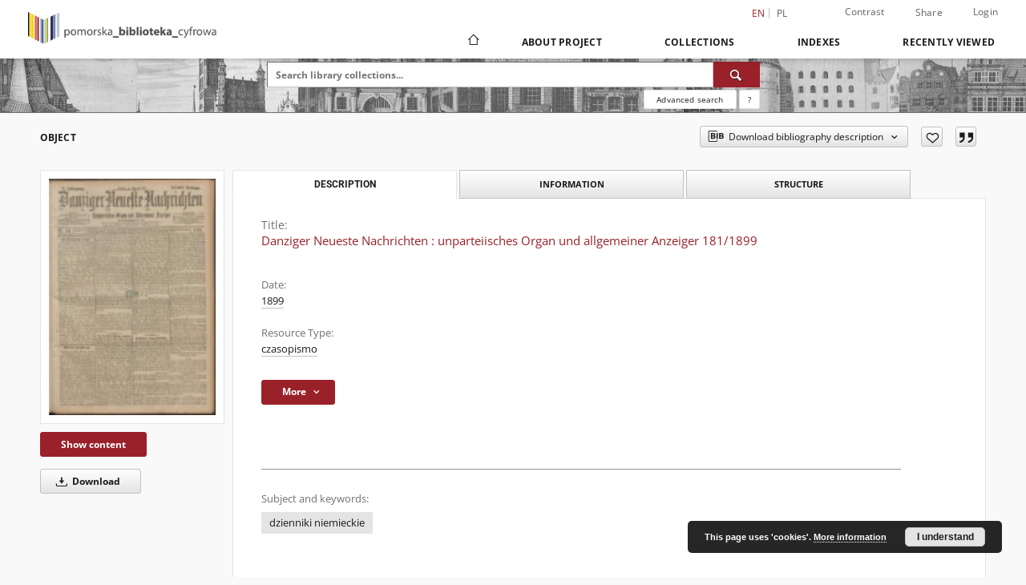

--- FILE ---
content_type: text/html;charset=utf-8
request_url: https://pbc.gda.pl/dlibra/publication/64431/edition/57919
body_size: 17370
content:
<!doctype html>
<html lang="en">
	<head>
		<script src="https://pbc.gda.pl/style/dlibra/default/js/script-jquery.min.js"></script>

		


<meta charset="utf-8">
<meta http-equiv="X-UA-Compatible" content="IE=edge">
<meta name="viewport" content="width=device-width, initial-scale=1">


<title>Danziger Neueste Nachrichten : unparteiisches Organ und allgemeiner Anzeiger 181/1899 - Pomeranian Digital Library</title>
<meta name="Description" content="50 cm" />

<meta property="og:url"                content="https://pbc.gda.pl/dlibra/publication/64431/edition/57919" />
<meta property="og:type"               content="Object" />
<meta property="og:title"              content="Danziger Neueste Nachrichten : unparteiisches Organ und allgemeiner Anzeiger 181/1899 - Pomeranian Digital Library" />
<meta property="og:description"        content="50 cm" />
<meta property="og:image"              content="https://pbc.gda.pl/image/edition/thumbnail:docmetadata/57919" />

<link rel="icon" type="image/png" href="https://pbc.gda.pl/style/common/img/icons/favicon.png" sizes="16x16" media="(prefers-color-scheme: light)"> 
<link rel="icon" type="image/png" href="https://pbc.gda.pl/style/common/img/icons/favicon-dark.png" sizes="16x16" media="(prefers-color-scheme: dark)"> 
<link rel="apple-touch-icon" href="https://pbc.gda.pl/style/common/img/icons/apple-touch-icon.png">

<link rel="canonical" href="https://pbc.gda.pl/dlibra/publication/64431/edition/57919?language=en" />

<link rel="stylesheet" href="https://pbc.gda.pl/style/dlibra/default/css/libs.css?20241008142150">
<link rel="stylesheet" href="https://pbc.gda.pl/style/dlibra/default/css/main.css?20241008142150">
<link rel="stylesheet" href="https://pbc.gda.pl/style/dlibra/default/css/colors.css?20241008142150">
<link rel="stylesheet" href="https://pbc.gda.pl/style/dlibra/default/css/custom.css?20241008142150">


	    <link rel="search"  type="application/opensearchdescription+xml" href="https://pbc.gda.pl/PDL_en.xml"  title="PDL" />

										<link rel="meta" type="application/rdf+xml" href="https://pbc.gda.pl/dlibra/rdf.xml?type=e&amp;id=57919"/>
	
	<link rel="schema.DC" href="http://purl.org/dc/elements/1.1/" />
	<!--type is "document" for import all tags into zotero-->
	<meta name="DC.type" content="document" />
	<meta name="DC.identifier" content="https://pbc.gda.pl/publication/64431" />
	
						<meta name="DC.date" content="1899" />
											<meta name="DC.subject" content="dzienniki niemieckie" />
								<meta name="DC.rights" content="domena publiczna" />
								<meta name="DC.format" content="image/x.djvu" />
								<meta name="DC.description" content="50 cm" />
								<meta name="DC.publisher" content="Fuchs" />
								<meta name="DC.language" content="ger" />
								<meta name="DC.source" content="X 533 8&deg;" />
								<meta name="DC.title" content="Danziger Neueste Nachrichten : unparteiisches Organ und allgemeiner Anzeiger 181/1899" />
								<meta name="DC.type" content="czasopismo" />
								<meta name="DC.issued" content="1899" />
								<meta name="DC.relation" content="CDR 3612" />
					<meta name="DC.relation" content="oai:pbc.gda.pl:publication:64431" />
			
										<meta name="citation_title" content="Danziger Neueste Nachrichten : unparteiisches Organ und allgemeiner Anzeiger 181/1899" />
						<meta name="citation_online_date" content="2016/09/23" />
		
							<!-- Global site tag (gtag.js) - Google Analytics -->
<script async src="https://www.googletagmanager.com/gtag/js?id=UA-12314809-1"></script>
<script>
  window.dataLayer = window.dataLayer || [];
  function gtag(){dataLayer.push(arguments);}
  gtag('js', new Date());

  gtag('config', 'UA-12314809-1');
</script>



			
				</head>

	<body class="">

		
		<div class="container--main">

			<header class="header--main" tabindex="-1">

  <ul class="skip-links list-unstyled">
    <li><a href="#navigationTop" class="inner" tabindex="0">Skip to main menu</a></li>
        <li><a href="#search-form" class="inner" tabindex="0">Skip to search engine</a></li>
        <li><a href="#main-content" class="inner" tabindex="0">Skip to content</a></li>
    <li><a href="#footer" tabindex="0">Skip to footer</a></li>
  </ul>

      
            
  
  <div class="container--full">
    <nav class="header--top" id="navigationTop">
      <button class="header__menu-toggle navbar-toggle collapsed visible-xs visible-sm" type="button" data-toggle="collapse" data-target="#navbar-collapse" aria-expanded="false" aria-label="Menu">
        <span class="dlibra-icon-menu"></span>
      </button>
      <ul class="header__list hidden-sm hidden-xs">
									      <li class="header__list-item header__list-item--languages hidden-xs hidden-sm">
      <a class="header__list__link header__list__link--language active" href="/" aria-label="English">
          en
      </a>
                                      <a class="header__list__link header__list__link--language" href="https://pbc.gda.pl/dlibra/publication/64431/edition/57919?language=pl" aria-label="polski">pl</a>
                  </li>
      <li class="header__languages-item visible-xs visible-sm">
              <a href="https://pbc.gda.pl/dlibra/publication/64431/edition/57919?language=en" class="header__languages__link active">en</a>
              <a href="https://pbc.gda.pl/dlibra/publication/64431/edition/57919?language=pl" class="header__languages__link ">pl</a>
          </li>
  
				        <li class="header__list-item">
          <button class="header__list__link contrast__link" data-contrast="false">
            <span class="dlibra-icon-contrast"></span>
            Contrast
          </button>
        </li>

        <li class="header__list-item">
          <div class="a2a--header">
            <div class="a2a_kit a2a_kit_size_32 a2a_default_style" data-a2a-url="https://pbc.gda.pl/dlibra/publication/64431/edition/57919?language=en">
              <a class="a2a_dd header__list__link" href="https://www.addtoany.com/share">Share</a>
            </div>
            <script>
               var a2a_config = a2a_config || {};
               a2a_config.onclick = 1;
               a2a_config.locale = "en";
               a2a_config.color_main = "D7E5ED";
               a2a_config.color_border = "9D9D9D";
               a2a_config.color_link_text = "333333";
               a2a_config.color_link_text_hover = "333333";
               a2a_config.color_bg = "d9d9d9";
               a2a_config.icon_color = "#767676";
							 a2a_config.num_services = 6;
							 a2a_config.prioritize = ["facebook", "wykop", "twitter", "pinterest", "email", "gmail"];
            </script>
            <script async src="//static.addtoany.com/menu/page.js"></script>
          </div>
        </li>
        <li class="header__list-item">
                      <a href="https://pbc.gda.pl/dlibra/login?refUrl=aHR0cHM6Ly9wYmMuZ2RhLnBsL2RsaWJyYS9wdWJsaWNhdGlvbi82NDQzMS9lZGl0aW9uLzU3OTE5" class="header__list__link" >
              Login
            </a>
                  </li>
      </ul>
    </nav>
  </div>
  <div class="navbar menu--desktop" role="navigation">
    <div class="container--full">
      <div class="menu__header">
        <a class="menu__logo" href="https://pbc.gda.pl" tabindex="0">
          <img src="https://pbc.gda.pl/style/dlibra/default/img/custom-images/logo.png
" title="Pomeranian Digital Library" alt="Pomeranian Digital Library"/>
        </a>
      </div>
      <div class="menu__collapse js-menu" id="navbar-collapse">
					<div class="menu__back__container visible-xs visible-sm js-back-container">
					</div>
          <button class="header__menu-toggle--inner navbar-toggle collapsed visible-xs visible-sm js-close" type="button" data-toggle="collapse" data-target="#navbar-collapse" aria-expanded="false" aria-label="Close menu"></button>
          <ul class="header__languages visible-xs visible-sm">
                                <li class="header__list-item header__list-item--languages hidden-xs hidden-sm">
      <a class="header__list__link header__list__link--language active" href="/" aria-label="English">
          en
      </a>
                                      <a class="header__list__link header__list__link--language" href="https://pbc.gda.pl/dlibra/publication/64431/edition/57919?language=pl" aria-label="polski">pl</a>
                  </li>
      <li class="header__languages-item visible-xs visible-sm">
              <a href="https://pbc.gda.pl/dlibra/publication/64431/edition/57919?language=en" class="header__languages__link active">en</a>
              <a href="https://pbc.gda.pl/dlibra/publication/64431/edition/57919?language=pl" class="header__languages__link ">pl</a>
          </li>
  
                      </ul>
          <div class="header__user visible-xs visible-sm">
                          <a href="https://pbc.gda.pl/dlibra/login" class="header__user__link pull-left">
                Login
              </a>
							<a href="" class="header__user__link contrast__link" data-contrast="false">
								<span class="dlibra-icon-contrast"></span>
								Contrast
							</a>
              <div class="a2a--header header__user__a2a">
		            <div class="a2a_kit a2a_kit_size_32 a2a_default_style">
		              <a class="a2a_dd header__user__link" href="https://www.addtoany.com/share">Share</a>
		            </div>
		            <script>
		               var a2a_config = a2a_config || {};
		               a2a_config.onclick = 1;
		               a2a_config.locale = "en";
									 a2a_config.num_services = 6;
									 a2a_config.prioritize = ["facebook", "wykop", "twitter", "pinterest", "email", "gmail"];
		            </script>
		            <script async src="//static.addtoany.com/menu/page.js"></script>
		          </div>
                      </div>
          <button class="menu__back hidden js-back">
            <span class="dlibra-icon-chevron-left"></span>
            Back
          </button>
          <ul class="menu__nav nav">
            <li class=" hidden-xs hidden-sm">
                            <a href="https://pbc.gda.pl" class="home" aria-label="Main page">
                <span class="dlibra-icon-home"></span>
              </a>
            </li>
                           	
						<li>
				<a href="#" class="dropdown-toggle hidden-xs hidden-sm js-section-text" data-toggle="dropdown" data-js-section>
					About Project
				</a>
				<a href="#" class="dropdown-toggle visible-xs visible-sm js-section-text" data-toggle="dropdown" data-js-section tabindex="-1">
					About Project
				</a>
								<button class="dlibra-icon-chevron-right visible-xs visible-sm dropdown-toggle dropdown-icon" title="Show/hide objects list" aria-label="Show/hide objects list"></button>
					<ul class="dropdown-menu pull-right">

		<li class="visible-xs header__current js-current">
			<span class="dlibra-icon-chevron-right"></span>
		</li>
									<li>
																					<a href="https://pbc.gda.pl/dlibra/contact" class="menu__nav--no-dropdown">
							Contact
														</a>
				</li>
												<li>
										<a href="https://pbc.gda.pl/dlibra/text?id=about-pbc-partners" class="menu__nav--no-dropdown">
							Partners PBC
									</a>
				</li>
						</ul>
				</li>
			



                           
  <li class="">
    <a href="#" class="dropdown-toggle hidden-xs hidden-sm js-section-text" data-toggle="dropdown"  data-js-section>
      Collections
    </a>
    <a href="#" class="dropdown-toggle visible-xs visible-sm js-section-text" data-toggle="dropdown"  data-js-section tabindex="-1">
      Collections
    </a>
	    <button class="dlibra-icon-chevron-right visible-xs visible-sm dropdown-toggle dropdown-icon" title="Show/hide objects list" aria-label="Show/hide objects list"></button>
    <ul class="dropdown-menu pull-right">
      <li class="visible-xs visible-sm header__current js-current">
        <span class="dlibra-icon-chevron-right"></span>
      </li>
            	
            	<li>
				<button class="dlibra-icon-circle-plus hidden-xs hidden-sm dropdown-toggle dropdown-icon" title="Show/hide objects list" aria-label="Show/hide objects list">
		</button><a href="https://pbc.gda.pl/dlibra/collectiondescription/22" class="js-section-text">
			Resources of project partners
		</a>
		<button class="dlibra-icon-chevron-right visible-xs visible-sm dropdown-toggle dropdown-icon" title="Show/hide objects list" aria-label="Show/hide objects list"></button>
		<ul class="dropdown-menu">
			<li class="visible-xs visible-sm header__current js-current">
				<span class="dlibra-icon-chevron-right"></span>
			</li>
							<li>
				<button class="dlibra-icon-circle-plus hidden-xs hidden-sm dropdown-toggle dropdown-icon" title="Show/hide objects list" aria-label="Show/hide objects list">
		</button><a href="https://pbc.gda.pl/dlibra/collectiondescription/23" class="js-section-text">
			Gdansk University of Technology
		</a>
		<button class="dlibra-icon-chevron-right visible-xs visible-sm dropdown-toggle dropdown-icon" title="Show/hide objects list" aria-label="Show/hide objects list"></button>
		<ul class="dropdown-menu">
			<li class="visible-xs visible-sm header__current js-current">
				<span class="dlibra-icon-chevron-right"></span>
			</li>
							<li>
				<a href="https://pbc.gda.pl/dlibra/collectiondescription/50" class="menu__nav--no-dropdown">
			SAR Archive
		</a>
	</li>
							<li>
				<a href="https://pbc.gda.pl/dlibra/collectiondescription/58" class="menu__nav--no-dropdown">
			Project of Ministry of Culture and National Heritage of the Republic
		</a>
	</li>
							<li>
				<a href="https://pbc.gda.pl/dlibra/collectiondescription/62" class="menu__nav--no-dropdown">
			Government Grant Funds
		</a>
	</li>
					</ul>
	</li>
							<li>
				<button class="dlibra-icon-circle-plus hidden-xs hidden-sm dropdown-toggle dropdown-icon" title="Show/hide objects list" aria-label="Show/hide objects list">
		</button><a href="https://pbc.gda.pl/dlibra/collectiondescription/24" class="js-section-text">
			University of Gdansk
		</a>
		<button class="dlibra-icon-chevron-right visible-xs visible-sm dropdown-toggle dropdown-icon" title="Show/hide objects list" aria-label="Show/hide objects list"></button>
		<ul class="dropdown-menu">
			<li class="visible-xs visible-sm header__current js-current">
				<span class="dlibra-icon-chevron-right"></span>
			</li>
							<li>
				<a href="https://pbc.gda.pl/dlibra/collectiondescription/57" class="menu__nav--no-dropdown">
			History of the University
		</a>
	</li>
							<li>
				<a href="https://pbc.gda.pl/dlibra/collectiondescription/65" class="menu__nav--no-dropdown">
			Government Grant Funds
		</a>
	</li>
					</ul>
	</li>
							<li>
				<a href="https://pbc.gda.pl/dlibra/collectiondescription/25" class="menu__nav--no-dropdown">
			PAN Biblioteka Gdańska
		</a>
	</li>
							<li>
				<a href="https://pbc.gda.pl/dlibra/collectiondescription/30" class="menu__nav--no-dropdown">
			ASP w Gdańsku
		</a>
	</li>
							<li>
				<button class="dlibra-icon-circle-plus hidden-xs hidden-sm dropdown-toggle dropdown-icon" title="Show/hide objects list" aria-label="Show/hide objects list">
		</button><a href="https://pbc.gda.pl/dlibra/collectiondescription/26" class="js-section-text">
			Medical University of Gdańsk
		</a>
		<button class="dlibra-icon-chevron-right visible-xs visible-sm dropdown-toggle dropdown-icon" title="Show/hide objects list" aria-label="Show/hide objects list"></button>
		<ul class="dropdown-menu">
			<li class="visible-xs visible-sm header__current js-current">
				<span class="dlibra-icon-chevron-right"></span>
			</li>
							<li>
				<a href="https://pbc.gda.pl/dlibra/collectiondescription/44" class="menu__nav--no-dropdown">
			Scientific Articles
		</a>
	</li>
							<li>
				<a href="https://pbc.gda.pl/dlibra/collectiondescription/49" class="menu__nav--no-dropdown">
			Habilitations
		</a>
	</li>
							<li>
				<a href="https://pbc.gda.pl/dlibra/collectiondescription/47" class="menu__nav--no-dropdown">
			Educational Materials
		</a>
	</li>
							<li>
				<a href="https://pbc.gda.pl/dlibra/collectiondescription/46" class="menu__nav--no-dropdown">
			Conference Materials
		</a>
	</li>
							<li>
				<a href="https://pbc.gda.pl/dlibra/collectiondescription/35" class="menu__nav--no-dropdown">
			Phd Thesis
		</a>
	</li>
							<li>
				<a href="https://pbc.gda.pl/dlibra/collectiondescription/48" class="menu__nav--no-dropdown">
			Multimedia presentations
		</a>
	</li>
							<li>
				<a href="https://pbc.gda.pl/dlibra/collectiondescription/45" class="menu__nav--no-dropdown">
			Seminar Papers
		</a>
	</li>
					</ul>
	</li>
							<li>
				<a href="https://pbc.gda.pl/dlibra/collectiondescription/33" class="menu__nav--no-dropdown">
			Gdynia Maritime University
		</a>
	</li>
							<li>
				<a href="https://pbc.gda.pl/dlibra/collectiondescription/31" class="menu__nav--no-dropdown">
			Akademia Muzyczna w Gdańsku
		</a>
	</li>
							<li>
				<a href="https://pbc.gda.pl/dlibra/collectiondescription/27" class="menu__nav--no-dropdown">
			AWFiS Gdansk
		</a>
	</li>
							<li>
				<a href="https://pbc.gda.pl/dlibra/collectiondescription/29" class="menu__nav--no-dropdown">
			PBP Gdansk
		</a>
	</li>
							<li>
				<a href="https://pbc.gda.pl/dlibra/collectiondescription/32" class="menu__nav--no-dropdown">
			PBW w Słupsku
		</a>
	</li>
							<li>
				<a href="https://pbc.gda.pl/dlibra/collectiondescription/34" class="menu__nav--no-dropdown">
			PB w Kartuzach
		</a>
	</li>
							<li>
				<a href="https://pbc.gda.pl/dlibra/collectiondescription/28" class="menu__nav--no-dropdown">
			Muzeum PiMK-P w Wejherowie
		</a>
	</li>
							<li>
				<a href="https://pbc.gda.pl/dlibra/collectiondescription/38" class="menu__nav--no-dropdown">
			13. Miejska Biblioteka Publiczna w Gdyni
		</a>
	</li>
							<li>
				<a href="https://pbc.gda.pl/dlibra/collectiondescription/39" class="menu__nav--no-dropdown">
			Morski Instytut Rybacki - Państwowy Instytut Badawczy
		</a>
	</li>
							<li>
				<a href="https://pbc.gda.pl/dlibra/collectiondescription/52" class="menu__nav--no-dropdown">
			Akademia Marynarki Wojennej w Gdyni
		</a>
	</li>
							<li>
				<a href="https://pbc.gda.pl/dlibra/collectiondescription/61" class="menu__nav--no-dropdown">
			Stowarzyszenie Geodetów Polskich
		</a>
	</li>
							<li>
				<button class="dlibra-icon-circle-plus hidden-xs hidden-sm dropdown-toggle dropdown-icon" title="Show/hide objects list" aria-label="Show/hide objects list">
		</button><a href="https://pbc.gda.pl/dlibra/collectiondescription/53" class="js-section-text">
			Uniwersytet Szczeciński - Wydział Kultury Fizycznej i Promocji Zdrowia
		</a>
		<button class="dlibra-icon-chevron-right visible-xs visible-sm dropdown-toggle dropdown-icon" title="Show/hide objects list" aria-label="Show/hide objects list"></button>
		<ul class="dropdown-menu">
			<li class="visible-xs visible-sm header__current js-current">
				<span class="dlibra-icon-chevron-right"></span>
			</li>
							<li>
				<a href="https://pbc.gda.pl/dlibra/collectiondescription/54" class="menu__nav--no-dropdown">
			Scientific Books
		</a>
	</li>
					</ul>
	</li>
							<li>
				<a href="https://pbc.gda.pl/dlibra/collectiondescription/66" class="menu__nav--no-dropdown">
			Pomorska Kolej Metropolitalna
		</a>
	</li>
							<li>
				<a href="https://pbc.gda.pl/dlibra/collectiondescription/67" class="menu__nav--no-dropdown">
			Muzeum Zamkowe w Malborku
		</a>
	</li>
					</ul>
	</li>
            	<li>
				<button class="dlibra-icon-circle-plus hidden-xs hidden-sm dropdown-toggle dropdown-icon" title="Show/hide objects list" aria-label="Show/hide objects list">
		</button><a href="https://pbc.gda.pl/dlibra/collectiondescription/16" class="js-section-text">
			Educational materials
		</a>
		<button class="dlibra-icon-chevron-right visible-xs visible-sm dropdown-toggle dropdown-icon" title="Show/hide objects list" aria-label="Show/hide objects list"></button>
		<ul class="dropdown-menu">
			<li class="visible-xs visible-sm header__current js-current">
				<span class="dlibra-icon-chevron-right"></span>
			</li>
							<li>
				<a href="https://pbc.gda.pl/dlibra/collectiondescription/18" class="menu__nav--no-dropdown">
			Textbooks
		</a>
	</li>
							<li>
				<a href="https://pbc.gda.pl/dlibra/collectiondescription/19" class="menu__nav--no-dropdown">
			Handbooks
		</a>
	</li>
							<li>
				<a href="https://pbc.gda.pl/dlibra/collectiondescription/17" class="menu__nav--no-dropdown">
			PhD Thesis
		</a>
	</li>
							<li>
				<a href="https://pbc.gda.pl/dlibra/collectiondescription/20" class="menu__nav--no-dropdown">
			Scientific Works
		</a>
	</li>
							<li>
				<button class="dlibra-icon-circle-plus hidden-xs hidden-sm dropdown-toggle dropdown-icon" title="Show/hide objects list" aria-label="Show/hide objects list">
		</button><a href="https://pbc.gda.pl/dlibra/collectiondescription/40" class="js-section-text">
			History of education
		</a>
		<button class="dlibra-icon-chevron-right visible-xs visible-sm dropdown-toggle dropdown-icon" title="Show/hide objects list" aria-label="Show/hide objects list"></button>
		<ul class="dropdown-menu">
			<li class="visible-xs visible-sm header__current js-current">
				<span class="dlibra-icon-chevron-right"></span>
			</li>
							<li>
				<a href="https://pbc.gda.pl/dlibra/collectiondescription/41" class="menu__nav--no-dropdown">
			Manual
		</a>
	</li>
							<li>
				<a href="https://pbc.gda.pl/dlibra/collectiondescription/42" class="menu__nav--no-dropdown">
			Curricula
		</a>
	</li>
							<li>
				<a href="https://pbc.gda.pl/dlibra/collectiondescription/43" class="menu__nav--no-dropdown">
			Methodological publications
		</a>
	</li>
					</ul>
	</li>
					</ul>
	</li>
            	<li>
				<button class="dlibra-icon-circle-plus hidden-xs hidden-sm dropdown-toggle dropdown-icon" title="Show/hide objects list" aria-label="Show/hide objects list">
		</button><a href="https://pbc.gda.pl/dlibra/collectiondescription/36" class="js-section-text">
			Contemporary Publications
		</a>
		<button class="dlibra-icon-chevron-right visible-xs visible-sm dropdown-toggle dropdown-icon" title="Show/hide objects list" aria-label="Show/hide objects list"></button>
		<ul class="dropdown-menu">
			<li class="visible-xs visible-sm header__current js-current">
				<span class="dlibra-icon-chevron-right"></span>
			</li>
							<li>
				<a href="https://pbc.gda.pl/dlibra/collectiondescription/37" class="menu__nav--no-dropdown">
			Serials
		</a>
	</li>
					</ul>
	</li>
            	<li>
				<button class="dlibra-icon-circle-plus hidden-xs hidden-sm dropdown-toggle dropdown-icon" title="Show/hide objects list" aria-label="Show/hide objects list">
		</button><a href="https://pbc.gda.pl/dlibra/collectiondescription/4" class="js-section-text">
			Cultural Heritage
		</a>
		<button class="dlibra-icon-chevron-right visible-xs visible-sm dropdown-toggle dropdown-icon" title="Show/hide objects list" aria-label="Show/hide objects list"></button>
		<ul class="dropdown-menu">
			<li class="visible-xs visible-sm header__current js-current">
				<span class="dlibra-icon-chevron-right"></span>
			</li>
							<li>
				<a href="https://pbc.gda.pl/dlibra/collectiondescription/12" class="menu__nav--no-dropdown">
			Manuscripts
		</a>
	</li>
							<li>
				<a href="https://pbc.gda.pl/dlibra/collectiondescription/5" class="menu__nav--no-dropdown">
			Old Printed Books
		</a>
	</li>
							<li>
				<a href="https://pbc.gda.pl/dlibra/collectiondescription/7" class="menu__nav--no-dropdown">
			Books edited between 1800 and 1945
		</a>
	</li>
							<li>
				<a href="https://pbc.gda.pl/dlibra/collectiondescription/8" class="menu__nav--no-dropdown">
			Serials
		</a>
	</li>
							<li>
				<a href="https://pbc.gda.pl/dlibra/collectiondescription/11" class="menu__nav--no-dropdown">
			Ephemera, Pamphlets
		</a>
	</li>
							<li>
				<a href="https://pbc.gda.pl/dlibra/collectiondescription/15" class="menu__nav--no-dropdown">
			Music Notation
		</a>
	</li>
							<li>
				<a href="https://pbc.gda.pl/dlibra/collectiondescription/51" class="menu__nav--no-dropdown">
			Photographs
		</a>
	</li>
					</ul>
	</li>
            	<li>
				<button class="dlibra-icon-circle-plus hidden-xs hidden-sm dropdown-toggle dropdown-icon" title="Show/hide objects list" aria-label="Show/hide objects list">
		</button><a href="https://pbc.gda.pl/dlibra/collectiondescription/3" class="js-section-text">
			Regional Materials
		</a>
		<button class="dlibra-icon-chevron-right visible-xs visible-sm dropdown-toggle dropdown-icon" title="Show/hide objects list" aria-label="Show/hide objects list"></button>
		<ul class="dropdown-menu">
			<li class="visible-xs visible-sm header__current js-current">
				<span class="dlibra-icon-chevron-right"></span>
			</li>
							<li>
				<a href="https://pbc.gda.pl/dlibra/collectiondescription/9" class="menu__nav--no-dropdown">
			Gdansk
		</a>
	</li>
							<li>
				<a href="https://pbc.gda.pl/dlibra/collectiondescription/10" class="menu__nav--no-dropdown">
			Wejherowo
		</a>
	</li>
							<li>
				<button class="dlibra-icon-circle-plus hidden-xs hidden-sm dropdown-toggle dropdown-icon" title="Show/hide objects list" aria-label="Show/hide objects list">
		</button><a href="https://pbc.gda.pl/dlibra/collectiondescription/13" class="js-section-text">
			Postcards
		</a>
		<button class="dlibra-icon-chevron-right visible-xs visible-sm dropdown-toggle dropdown-icon" title="Show/hide objects list" aria-label="Show/hide objects list"></button>
		<ul class="dropdown-menu">
			<li class="visible-xs visible-sm header__current js-current">
				<span class="dlibra-icon-chevron-right"></span>
			</li>
							<li>
				<a href="https://pbc.gda.pl/dlibra/collectiondescription/14" class="menu__nav--no-dropdown">
			Wejherowo
		</a>
	</li>
					</ul>
	</li>
							<li>
				<a href="https://pbc.gda.pl/dlibra/collectiondescription/55" class="menu__nav--no-dropdown">
			Gdynia
		</a>
	</li>
					</ul>
	</li>
            	<li>
				<a href="https://pbc.gda.pl/dlibra/collectiondescription/56" class="menu__nav--no-dropdown">
			Ephemera, Pamphlets
		</a>
	</li>
            	<li>
				<a href="https://pbc.gda.pl/dlibra/collectiondescription/60" class="menu__nav--no-dropdown">
			Geodesy and Cartography
		</a>
	</li>
            	<li>
				<a href="https://pbc.gda.pl/dlibra/collectiondescription/59" class="menu__nav--no-dropdown">
			Digital Museum of the Wrzeszcz district
		</a>
	</li>
            	<li>
				<a href="https://pbc.gda.pl/dlibra/collectiondescription/21" class="menu__nav--no-dropdown">
			Exhibition
		</a>
	</li>
          </ul>
  </li>


                           


<li>
	<a href="#" class="dropdown-toggle hidden-xs hidden-sm js-section-text" data-toggle="dropdown" data-js-section >
		Indexes
	</a>
	<a href="#" class="dropdown-toggle visible-xs visible-sm js-section-text" data-toggle="dropdown" data-js-section  tabindex="-1">
		Indexes
	</a>
		<button class="dlibra-icon-chevron-right visible-xs visible-sm dropdown-toggle dropdown-icon" title="Show/hide objects list" aria-label="Show/hide objects list"></button>
	<ul class="dropdown-menu pull-right">
		<li class="visible-xs visible-sm header__current js-current">
			<span class="dlibra-icon-chevron-right"></span>
		</li>
					<li title="Dublin Core Metadata Element Set, Version 1.1">
				<button class="dlibra-icon-circle-plus hidden-xs hidden-sm dropdown-toggle dropdown-icon" title="Show/hide sub-attributes list" aria-label="Show/hide sub-attributes list">
		</button><a href="https://pbc.gda.pl/dlibra/indexsearch?rdfName=DC&amp;ipp=60&amp;p=0" class="js-section-text">
			Metadata ( Dublin Core ver.1.1 )
		</a>
		<button class="dlibra-icon-chevron-right visible-xs visible-sm dropdown-toggle dropdown-icon" title="Show/hide sub-attributes list" aria-label="Show/hide sub-attributes list"></button>
		<ul class="dropdown-menu">
			<li class="visible-xs visible-sm header__current js-current">
				<span class="dlibra-icon-chevron-right"></span>
			</li>
							<li title="A name given to the resource.">
				<button class="dlibra-icon-circle-plus hidden-xs hidden-sm dropdown-toggle dropdown-icon" title="Show/hide sub-attributes list" aria-label="Show/hide sub-attributes list">
		</button><a href="https://pbc.gda.pl/dlibra/indexsearch?rdfName=Title&amp;ipp=60&amp;p=0" class="js-section-text">
			Title
		</a>
		<button class="dlibra-icon-chevron-right visible-xs visible-sm dropdown-toggle dropdown-icon" title="Show/hide sub-attributes list" aria-label="Show/hide sub-attributes list"></button>
		<ul class="dropdown-menu">
			<li class="visible-xs visible-sm header__current js-current">
				<span class="dlibra-icon-chevron-right"></span>
			</li>
							<li title="">
				<a href="https://pbc.gda.pl/dlibra/indexsearch?rdfName=TitleVariant&amp;ipp=60&amp;p=0" class="menu__nav--no-dropdown">
			Title Variant
		</a>
	</li>
							<li title="A short name of the group (e.g., a journal) this resource belongs to.">
				<a href="https://pbc.gda.pl/dlibra/indexsearch?rdfName=GroupTitle&amp;ipp=60&amp;p=0" class="menu__nav--no-dropdown">
			Group publication title
		</a>
	</li>
					</ul>
	</li>
							<li title="An entity primarily responsible for making the content of the resource.">
				<a href="https://pbc.gda.pl/dlibra/indexsearch?rdfName=Creator&amp;ipp=60&amp;p=0" class="menu__nav--no-dropdown">
			Creator
		</a>
	</li>
							<li title="The topic of the content of the resource.">
				<a href="https://pbc.gda.pl/dlibra/indexsearch?rdfName=Subject&amp;ipp=60&amp;p=0" class="menu__nav--no-dropdown">
			Subject and Keywords
		</a>
	</li>
							<li title="">
				<a href="https://pbc.gda.pl/dlibra/indexsearch?rdfName=Keyword&amp;ipp=60&amp;p=0" class="menu__nav--no-dropdown">
			Subject
		</a>
	</li>
							<li title="An account of the content of the resource.">
				<button class="dlibra-icon-circle-plus hidden-xs hidden-sm dropdown-toggle dropdown-icon" title="Show/hide sub-attributes list" aria-label="Show/hide sub-attributes list">
		</button><a href="https://pbc.gda.pl/dlibra/indexsearch?rdfName=Description&amp;ipp=60&amp;p=0" class="js-section-text">
			Description
		</a>
		<button class="dlibra-icon-chevron-right visible-xs visible-sm dropdown-toggle dropdown-icon" title="Show/hide sub-attributes list" aria-label="Show/hide sub-attributes list"></button>
		<ul class="dropdown-menu">
			<li class="visible-xs visible-sm header__current js-current">
				<span class="dlibra-icon-chevron-right"></span>
			</li>
							<li title="NOTICE OF CONTENTS DOCUMENT">
				<a href="https://pbc.gda.pl/dlibra/indexsearch?rdfName=NoticeOfContentDocument&amp;ipp=60&amp;p=0" class="menu__nav--no-dropdown">
			Notice
		</a>
	</li>
					</ul>
	</li>
							<li title="An entity responsible for making the resource available.">
				<button class="dlibra-icon-circle-plus hidden-xs hidden-sm dropdown-toggle dropdown-icon" title="Show/hide sub-attributes list" aria-label="Show/hide sub-attributes list">
		</button><a href="https://pbc.gda.pl/dlibra/indexsearch?rdfName=Publisher&amp;ipp=60&amp;p=0" class="js-section-text">
			Publisher
		</a>
		<button class="dlibra-icon-chevron-right visible-xs visible-sm dropdown-toggle dropdown-icon" title="Show/hide sub-attributes list" aria-label="Show/hide sub-attributes list"></button>
		<ul class="dropdown-menu">
			<li class="visible-xs visible-sm header__current js-current">
				<span class="dlibra-icon-chevron-right"></span>
			</li>
							<li title="">
				<a href="https://pbc.gda.pl/dlibra/indexsearch?rdfName=placeOfPublication&amp;ipp=60&amp;p=0" class="menu__nav--no-dropdown">
			Place of publication
		</a>
	</li>
					</ul>
	</li>
							<li title="A date associated with an event in the life cycle of the resource.">
				<a href="https://pbc.gda.pl/dlibra/indexsearch?rdfName=Date&amp;ipp=60&amp;p=0" class="menu__nav--no-dropdown">
			Date
		</a>
	</li>
							<li title="">
				<a href="https://pbc.gda.pl/dlibra/indexsearch?rdfName=PlaceOfCreation&amp;ipp=60&amp;p=0" class="menu__nav--no-dropdown">
			Place of creation
		</a>
	</li>
							<li title="">
				<a href="https://pbc.gda.pl/dlibra/indexsearch?rdfName=Created&amp;ipp=60&amp;p=0" class="menu__nav--no-dropdown">
			Date of creation
		</a>
	</li>
							<li title="An entity responsible for making contributions to the content of the resource.">
				<a href="https://pbc.gda.pl/dlibra/indexsearch?rdfName=Contributor&amp;ipp=60&amp;p=0" class="menu__nav--no-dropdown">
			Contributor
		</a>
	</li>
							<li title="The nature or genre of the content of the resource.">
				<a href="https://pbc.gda.pl/dlibra/indexsearch?rdfName=Type&amp;ipp=60&amp;p=0" class="menu__nav--no-dropdown">
			Resource Type
		</a>
	</li>
							<li title="The physical or digital manifestation of the resource.">
				<a href="https://pbc.gda.pl/dlibra/indexsearch?rdfName=Format&amp;ipp=60&amp;p=0" class="menu__nav--no-dropdown">
			Format
		</a>
	</li>
							<li title="An unambiguous reference to the resource within a given context.">
				<a href="https://pbc.gda.pl/dlibra/indexsearch?rdfName=Identifier&amp;ipp=60&amp;p=0" class="menu__nav--no-dropdown">
			Resource Identifier
		</a>
	</li>
							<li title="A Reference to a resource from which the present resource is derived.">
				<button class="dlibra-icon-circle-plus hidden-xs hidden-sm dropdown-toggle dropdown-icon" title="Show/hide sub-attributes list" aria-label="Show/hide sub-attributes list">
		</button><a href="https://pbc.gda.pl/dlibra/indexsearch?rdfName=Source&amp;ipp=60&amp;p=0" class="js-section-text">
			Source
		</a>
		<button class="dlibra-icon-chevron-right visible-xs visible-sm dropdown-toggle dropdown-icon" title="Show/hide sub-attributes list" aria-label="Show/hide sub-attributes list"></button>
		<ul class="dropdown-menu">
			<li class="visible-xs visible-sm header__current js-current">
				<span class="dlibra-icon-chevron-right"></span>
			</li>
							<li title="">
				<a href="https://pbc.gda.pl/dlibra/indexsearch?rdfName=Provenance&amp;ipp=60&amp;p=0" class="menu__nav--no-dropdown">
			Provenance
		</a>
	</li>
							<li title="">
				<a href="https://pbc.gda.pl/dlibra/indexsearch?rdfName=OldCallNumber&amp;ipp=60&amp;p=0" class="menu__nav--no-dropdown">
			Old Call number
		</a>
	</li>
					</ul>
	</li>
							<li title="">
				<a href="https://pbc.gda.pl/dlibra/indexsearch?rdfName=OnlineCatalogue&amp;ipp=60&amp;p=0" class="menu__nav--no-dropdown">
			Online Catalogue
		</a>
	</li>
							<li title="A language of the intellectual content of the resource.">
				<a href="https://pbc.gda.pl/dlibra/indexsearch?rdfName=Language&amp;ipp=60&amp;p=0" class="menu__nav--no-dropdown">
			Language
		</a>
	</li>
							<li title="A reference to a related resource.">
				<a href="https://pbc.gda.pl/dlibra/indexsearch?rdfName=Relation&amp;ipp=60&amp;p=0" class="menu__nav--no-dropdown">
			Relation
		</a>
	</li>
							<li title="The extent or scope of the content of the resource.">
				<a href="https://pbc.gda.pl/dlibra/indexsearch?rdfName=Coverage&amp;ipp=60&amp;p=0" class="menu__nav--no-dropdown">
			Coverage
		</a>
	</li>
							<li title="Information about rights held in and over the resource.">
				<button class="dlibra-icon-circle-plus hidden-xs hidden-sm dropdown-toggle dropdown-icon" title="Show/hide sub-attributes list" aria-label="Show/hide sub-attributes list">
		</button><a href="https://pbc.gda.pl/dlibra/indexsearch?rdfName=Rights&amp;ipp=60&amp;p=0" class="js-section-text">
			Rights Management
		</a>
		<button class="dlibra-icon-chevron-right visible-xs visible-sm dropdown-toggle dropdown-icon" title="Show/hide sub-attributes list" aria-label="Show/hide sub-attributes list"></button>
		<ul class="dropdown-menu">
			<li class="visible-xs visible-sm header__current js-current">
				<span class="dlibra-icon-chevron-right"></span>
			</li>
							<li title="">
				<a href="https://pbc.gda.pl/dlibra/indexsearch?rdfName=RightsHolder&amp;ipp=60&amp;p=0" class="menu__nav--no-dropdown">
			Rights Management
		</a>
	</li>
							<li title="">
				<a href="https://pbc.gda.pl/dlibra/indexsearch?rdfName=AccessRights&amp;ipp=60&amp;p=0" class="menu__nav--no-dropdown">
			Access rights
		</a>
	</li>
							<li title="A legal document giving official permission to do something with the resource">
				<a href="https://pbc.gda.pl/dlibra/indexsearch?rdfName=License&amp;ipp=60&amp;p=0" class="menu__nav--no-dropdown">
			License
		</a>
	</li>
					</ul>
	</li>
							<li title="Readers tags.">
				<a href="https://pbc.gda.pl/dlibra/indexsearch?rdfName=Tags&amp;ipp=60&amp;p=0" class="menu__nav--no-dropdown">
			Tags
		</a>
	</li>
					</ul>
	</li>
					<li title="">
				<a href="https://pbc.gda.pl/dlibra/indexsearch?rdfName=Digitalization&amp;ipp=60&amp;p=0" class="menu__nav--no-dropdown">
			Digitalization
		</a>
	</li>
					<li title="">
				<a href="https://pbc.gda.pl/dlibra/indexsearch?rdfName=Localization&amp;ipp=60&amp;p=0" class="menu__nav--no-dropdown">
			Localization of the Source
		</a>
	</li>
			</ul>
</li>


                           <li>
    <button class="dlibra-icon-chevron-right visible-xs visible-sm dropdown-toggle dropdown-icon" title="Show/hide objects list" aria-label="Show/hide objects list"></button>
  <a href="#" class="dropdown-toggle hidden-xs hidden-sm js-section-text" data-toggle="dropdown" data-js-section>
    Recently viewed
  </a>
  <a href="#" class="dropdown-toggle visible-xs visible-sm js-section-text" data-toggle="dropdown" data-js-section tabindex="-1">
    Recently viewed
  </a>
	<ul class="dropdown-menu pull-right lastviewed">
    <li class="visible-xs visible-sm header__current js-current">
      <span class="dlibra-icon-chevron-right"></span>
    </li>
    <li>
      <a href="#" class="dropdown-toggle js-section-text" data-toggle="dropdown">
        Objects
      </a>
      <button class="dlibra-icon-chevron-right visible-xs visible-sm dropdown-toggle dropdown-icon" title="Show/hide objects list" aria-label="Show/hide objects list"></button>
      <ul class="dropdown-menu pull-right">
        <li class="visible-xs visible-sm header__current js-current">
          <span class="dlibra-icon-chevron-right"></span>
        </li>
		          </ul>
    </li>
    <li>
      <a href="#" class="dropdown-toggle js-section-text" data-toggle="dropdown">
        Collections
      </a>
      <button class="dlibra-icon-chevron-right visible-xs visible-sm dropdown-toggle dropdown-icon" title="Show/hide objects list" aria-label="Show/hide objects list"></button>
      <ul class="dropdown-menu pull-right">
  			<li class="visible-xs visible-sm header__current js-current">
  				<span class="dlibra-icon-chevron-right"></span>
  			</li>
		          </ul>
    </li>
  </ul>
</li>


                      </ul>
          <div class="menu__more hidden js-more">
            <span class="dlibra-icon-chevron-long-down"></span>
          </div>
      </div>
    </div>
  </div>
</header>

							
<section id="search-form">
	<div class="container--full">
		<div class="header__search--subpage parallax-window"
>
			<div class="search__box--subpage">
									<h2 class="search__box--subpage__header" hidden><strong>Pomeranian Digital Library</strong>  contains 131 061 digital objects</h2>
								<form class="search__box--subpage__form" method="get" action="https://pbc.gda.pl/dlibra/results">
					<label class="hidden-access" for="searchInput" title="Search field">Search field</label>
					<input class="search__box--subpage__input" id="searchInput" name="q" placeholder="Search library collections..." required type="text"  maxlength="2001" aria-required="true">
					<input name="action" value="SimpleSearchAction" type="hidden">
					<input name="type" value="-6" type="hidden">
					<input name="p" value="0" type="hidden">
					
										<button class="search__box--subpage__submit" type="submit" title="Search" aria-label="Search">
						<span class="dlibra-icon-search"></span>
					</button>
				</form>

				<div class="search__box--subpage__advanced-container">
					<a href="https://pbc.gda.pl/dlibra/advsearch"
							class="search__box--subpage__advanced"
							aria-label="Advanced search"
							data-advanced-search>
							Advanced search					</a>

					<a href="https://pbc.gda.pl/dlibra/text?id=text-query-format" class="search__box--subpage__advanced-about" aria-label="How to form a search query properly?">
						<span>?</span>
					</a>
				</div>
				<div class="clearfix"></div>
			</div>
					</div>
	</div>
</section>

			
			<div id="main-content" class="anchor"></div>

			
												
<section>
	<div id="publicationComponentData" data-homepageUrl="https://pbc.gda.pl" data-servletName="/dlibra"
		data-isUserLoggedIn="false" data-editionId="57919" data-publicationId="64431"
		data-permReqSuccessMsg="Request sent"
		data-permReqErrorMsg="Sending request failed"
		data-permReqWrongEmailMsg="Wrong email"
		data-permReqEmptyReasonMsg="Message is empty"
		data-youHaveToBeLoggedMsg="You have to be logged in"
		data-favoritesAddedMsg="Added to favorites."
		data-favoritesDeletedMsg="Deleted from favorites"
		data-favoritesErrorMsg="An error occurred while adding to favorites">
	</div>

			<div class="modal fade modal--access" tabindex="-1" role="dialog" data-js-modal="access">
  <div class="modal-dialog js-modal-inner" role="document">
    <div class="modal-content">
      <button type="button" class="modal-close" data-dismiss="modal" aria-label="Close"></button>
      <div class="modal-header">
        <h4 class="modal-title">Secured publication</h4>
      </div>
			<div class="settings__error js-settings-errors">
					<div id="incorrect_captcha" class="settings__error-item js-settings-error" style="display: none;">
						<span>Sending declined. Incorrect text from the image.</span>
						<button class="settings__error-close js-error-close" title="${titleLabel}"
								aria-label="${titleLabel}"></button>
	</div>
	<div id="recaptcha_fail" class="settings__error-item js-settings-error" style="display: none;">
						<span>Sending declined. reCAPTCHA verification has failed.</span>
						<button class="settings__error-close js-error-close" title="${titleLabel}"
								aria-label="${titleLabel}"></button>
	</div>
			</div>
			<form id="sendPermissionRequestForm" action="javascript:void(0)">
				<div class="modal-body">
					 <p class="modal-desc">This publication is unavailable to your account. If you have more privileged account please try to use it
or contact with the institution connected to this digital library.</p>
					 <label class="modal-label" for="userEmail">Type your email<sup>*</sup></label>
					 <input class="modal-input" required type="email" name="userEmail" id="userEmail" value="" >
					 <input type="hidden" name="editionId" value="57919" id="editionId">
					 <input type="hidden" name="publicationId" value="64431" id="publicationId">
					 <label class="modal-label" for="requestReason">Type your reason<sup>*</sup></label>
					 <textarea class="modal-textarea" required name="requestReason" id="requestReason" cols="50" rows="5" ></textarea>
					 <input type="hidden" name="homeURL" id="homeURL" value="https://pbc.gda.pl/dlibra">
					  			<div class="modal-captcha">
			<img id="captcha" src="https://pbc.gda.pl/captcha" width="175" height="40" alt="verification"/>
			<label class="modal-label" for="answer">Enter the text above. <sup>*</sup></label>
			<input class="modal-input" name="answer" id="answer" type="text" size="30" maxLength="30" required
				   aria-required="true"/>
		</div>
					</div>
				<div class="modal-footer">
					<button type="button" class="btn btn-default modal-dismiss" data-dismiss="modal">Cancel</button>
					<button class="modal-submit js-send-request">Send</button>
				</div>
		 </form>
    </div><!-- /.modal-content -->
  </div><!-- /.modal-dialog -->
  <div class="modal-more hidden js-modal-more"></div>
</div><!-- /.modal -->
	
	

			<div class="container--page container--component-object-container">
		<div class="object">
			<div class="object__box--top">
				<h1 class="object__header">Object</h1>
				<div class="object__header-buttons">
					<div class="dropdown object__dropdown">
						<button class="object__dropdown-bib-button dropdown-toggle" type="button" data-toggle="dropdown">
							<span class="dlibra-icon-bib object__dropdown-bib-add"></span>
							<span class="hidden-xs">Download bibliography description</span>
							<span class="dlibra-icon-chevron-down"></span>
						</button>
						<ul class="object__dropdown-bib dropdown-menu pull-right">
							<li>
								<a download="64431.ris" href="https://pbc.gda.pl/dlibra/dlibra.ris?type=e&amp;id=57919">
									ris
								</a>
							</li>
							<li>
								<a download="64431.bib" href="https://pbc.gda.pl/dlibra/dlibra.bib?type=e&amp;id=57919">
									BibTeX
								</a>
							</li>
						</ul>
					</div>
										<button type="button" class="object__button-fav  js-add-fav-object"
						title="Add to favorites" aria-label="Add to favorites"
						data-addToFav="Add to favorites"
						data-deleteFromFav="Remove from favorites"
						data-text-swap=' Remove from favorites'
							data-text-original=' Add to favorites'
						data-ajaxurl="https://pbc.gda.pl/dlibra/ajax.xml"
						data-ajaxparams="wid=Actions&amp;pageId=publication&amp;actionId=AddToFavouriteAction&amp;eid=57919"
						data-addedtofavlab="Added to favourities."
						data-removedfromfavlab="Removed from favourities"
						data-onlylogged="You have to be logged in"
						data-error="An error occured during adding to favourites"
					>
						<span class="dlibra-icon-heart"></span>
					</button>
											<button type="button" class="citations__btn citations__show"
								data-ajaxurl="https://pbc.gda.pl/dlibra/citations.json"
								data-ajaxparams="eid=57919"
								title="Citation">
							<span class="dlibra-icon-citation"></span>
						</button>
														</div>

				<div class="settings__error js-settings-errors">
										<div class="settings__success js-settings-success" style="display: none;">
						<span>Subscribtion state has been changed.</span>
						<button class="settings__error-close js-error-close" title="Close info dialog" aria-label="Close info dialog"></button>
					</div>
					<div class="settings__error-item js-settings-error" style="display: none;" tabindex="-1">
						<span>Error while changing subscribtion state.</span>
						<button class="settings__error-close js-error-close" title="Close info dialog" aria-label="Close info dialog"></button>
					</div>
					<div id="request_sent" class="settings__success" style="display: none;">
						<span>Request for access sent successfully.</span>
						<button class="settings__error-close js-error-close" title="Close info dialog" aria-label="Close info dialog"></button>
					</div>
				</div>
			</div>
			<div class="object__box--left">
				<div class="object__image">
										
																														<a href="https://pbc.gda.pl/dlibra/publication/64431/edition/57919/content" aria-label="Danziger Neueste Nachrichten : unparteiisches Organ und allgemeiner Anzeiger 181/1899">
								<img src="https://pbc.gda.pl/image/edition/thumbnail:docmetadata/57919" class="img-responsive" alt="Danziger Neueste Nachrichten : unparteiisches Organ und allgemeiner Anzeiger 181/1899"/>
							</a>
															</div>

				
				<div class="object__download">
																		<div class="download__header--all">
								<ul class="download__buttons">
									<li class="download__buttons-item">
										<a class="download__button"  href="https://pbc.gda.pl/dlibra/publication/64431/edition/57919/content">
											Show content
										</a>
									</li>
								</ul>
							</div>
												
																			<a class="download__all-button js-analytics-content " href="https://pbc.gda.pl/Content/57919/download/"
									data-download="Started downloading"
																		download>
								<span class="dlibra-icon-download"></span>
																Download
							</a>
							<div class="clearfix"></div>
															</div>
								</div>
							<div class="object__box--right">
				<ul class="nav nav-tabs object__tabs" role="tablist">
					<li class="tab__item" role="presentation">
					<a href="#description" aria-controls="description" role="tab" data-toggle="tab" class="tab__item--description">Description</a>
					</li>
					<li class="tab__item" role="presentation">
					<a href="#info" aria-controls="info" role="tab" data-toggle="tab" class="tab__item--info">Information</a>
					</li>
										<li class="tab__item" role="presentation">
						<a href="#structure" aria-controls="structure" role="tab" data-toggle="tab" class="tab__item--structure">Structure</a>
					</li>
														</ul>
				<div class="tab-content">
					<div class="tab-content__heading">
						<h2 class="object__title">
															<span class="object__subheader">Title:</span>
								<span class="dlibra-icon-circle-locked"></span>
																																		Danziger Neueste Nachrichten : unparteiisches Organ und allgemeiner Anzeiger 181/1899
																						
						</h2>
					</div>

					<!-- first tab start -->
					<div role="tabpanel" class="tab-pane object__pane" id="description">
						<div class="tab-content__container">
							<div class="desc__info">
																																<h3 class="object__subheader">				Date:
		</h3>
		<p class="object__desc">
						
																			<a href="https://pbc.gda.pl//dlibra/metadatasearch?action=AdvancedSearchAction&amp;type=-3&amp;val1=Date:18990101~18991231"
					aria-label="Jan 1, 1899 - Dec 31, 1899">
					1899</a>
					      		</p>
	
																											<h3 class="object__subheader">				Resource Type:
		</h3>
		<p class="object__desc">
						
																			<a href="https://pbc.gda.pl//dlibra/metadatasearch?action=AdvancedSearchAction&amp;type=-3&amp;val1=Type:%22czasopismo%22"
					>
					czasopismo</a>
					      		</p>
	
																		</div>

															<button class="object__more" type="button" data-toggle="collapse" data-target="#moreInfo" data-object-more="More" data-object-less="Less">
									<span class="text">More</span>
									<span class="icon dlibra-icon-chevron-down"></span>
								</button>
								<div id="moreInfo" class="collapse desc__more-info">
																								
															<h3 class="object__subheader">				Description:
		</h3>
		<p class="object__desc">
						
																			<a href="https://pbc.gda.pl//dlibra/metadatasearch?action=AdvancedSearchAction&amp;type=-3&amp;val1=Description:%2250+cm%22"
					>
					50 cm</a>
					      		</p>
	
																<h3 class="object__subheader">				Publisher:
		</h3>
		<p class="object__desc">
						
																			<a href="https://pbc.gda.pl//dlibra/metadatasearch?action=AdvancedSearchAction&amp;type=-3&amp;val1=Publisher:%22Fuchs%22"
					>
					Fuchs</a>
					      		</p>
	
															<h3 class="object__subheader">				Place of publication:
		</h3>
		<p class="object__desc">
						
																			<a href="https://pbc.gda.pl//dlibra/metadatasearch?action=AdvancedSearchAction&amp;type=-3&amp;val1=placeOfPublication:%22Gda%C5%84sk%22"
					>
					Gdańsk</a>
					      		</p>
	
																						<h3 class="object__subheader">				Format:
		</h3>
		<p class="object__desc">
						
																			<a href="https://pbc.gda.pl//dlibra/metadatasearch?action=AdvancedSearchAction&amp;type=-3&amp;val1=Format:%22image%5C%2Fx.djvu%22"
					>
					image/x.djvu</a>
					      		</p>
	
																<h3 class="object__subheader">				Resource Identifier:
		</h3>
		<p class="object__desc">
						
											<a href="http://fbc.pionier.net.pl/id/oai:pbc.gda.pl:57919" target="_blank">
					oai:pbc.gda.pl:57919<span class="dlibra-icon-chevron-down dlibra-icon-share-mac"></span>
				</a>
			
				      		</p>
	
																<h3 class="object__subheader">				Source:
		</h3>
		<p class="object__desc">
						
																			<a href="https://pbc.gda.pl//dlibra/metadatasearch?action=AdvancedSearchAction&amp;type=-3&amp;val1=Source:%22X+533+8%C2%B0%22"
					>
					X 533 8&deg;</a>
					      		</p>
	
																<h3 class="object__subheader">				Language:
		</h3>
		<p class="object__desc">
						
																			<a href="https://pbc.gda.pl//dlibra/metadatasearch?action=AdvancedSearchAction&amp;type=-3&amp;val1=Language:%22ger%22"
					>
					ger</a>
					      		</p>
	
																<h3 class="object__subheader">				Relation:
		</h3>
		<p class="object__desc">
						
																			<a href="https://pbc.gda.pl//dlibra/metadatasearch?action=AdvancedSearchAction&amp;type=-3&amp;val1=Relation:%22CDR+3612%22"
					>
					CDR 3612</a>
					      		</p>
	
																<h3 class="object__subheader">				Rights Management:
		</h3>
		<p class="object__desc">
						
																			<a href="https://pbc.gda.pl//dlibra/metadatasearch?action=AdvancedSearchAction&amp;type=-3&amp;val1=Rights:%22domena+publiczna%22"
					>
					domena publiczna</a>
					      		</p>
	
																																			<h3 class="object__subheader">				Digitalization:
		</h3>
		<p class="object__desc">
						
																			<a href="https://pbc.gda.pl//dlibra/metadatasearch?action=AdvancedSearchAction&amp;type=-3&amp;val1=Digitalization:%22PAN+Biblioteka+Gda%C5%84ska%22"
					>
					PAN Biblioteka Gdańska</a>
					      		</p>
	
																													<h3 class="object__subheader">				Localization of the Source:
		</h3>
		<p class="object__desc">
						
																			<a href="https://pbc.gda.pl//dlibra/metadatasearch?action=AdvancedSearchAction&amp;type=-3&amp;val1=Localization:%22PAN+Biblioteka+Gda%C5%84ska%22"
					>
					PAN Biblioteka Gdańska</a>
					      		</p>
	
																					<div class="exlibris__container">
																			</div>
								</div>
								<div class="clearfix"></div>
							
							<div class="tab-content__footer">
																	<h3 class="object__subheader">Subject and keywords:</h3>
																																			<a class="object__keyword" href="https://pbc.gda.pl/dlibra/metadatasearch?action=AdvancedSearchAction&amp;type=-3&amp;val1=Subject:%22dzienniki+niemieckie%22">
											dzienniki niemieckie
										</a>
																								</div>
						</div>
					</div>
					<!-- first tab end -->

					<!-- second tab start -->
					<div role="tabpanel" class="tab-pane fade object__pane" id="info">
						<div class="tab-content__container">
							<div class="desc__info">
								<h3 class="object__subheader">Object collections:</h3>
								<ul class="tab-content__collection-list">
																														<li class="tab-content__collection-list-item">
																									<a class="tab-content__collection-link"  href="https://pbc.gda.pl/dlibra/collectiondescription/64">
														Pomeranian Digital Library
													</a>
																											>
																																						<a class="tab-content__collection-link"  href="https://pbc.gda.pl/dlibra/collectiondescription/4">
														Cultural Heritage
													</a>
																											>
																																						<a class="tab-content__collection-link"  href="https://pbc.gda.pl/dlibra/collectiondescription/8">
														Serials
													</a>
																																				</li>
																					<li class="tab-content__collection-list-item">
																									<a class="tab-content__collection-link"  href="https://pbc.gda.pl/dlibra/collectiondescription/64">
														Pomeranian Digital Library
													</a>
																											>
																																						<a class="tab-content__collection-link"  href="https://pbc.gda.pl/dlibra/collectiondescription/3">
														Regional Materials
													</a>
																											>
																																						<a class="tab-content__collection-link"  href="https://pbc.gda.pl/dlibra/collectiondescription/9">
														Gdansk
													</a>
																																				</li>
																					<li class="tab-content__collection-list-item">
																									<a class="tab-content__collection-link"  href="https://pbc.gda.pl/dlibra/collectiondescription/64">
														Pomeranian Digital Library
													</a>
																											>
																																						<a class="tab-content__collection-link"  href="https://pbc.gda.pl/dlibra/collectiondescription/22">
														Resources of project partners
													</a>
																											>
																																						<a class="tab-content__collection-link"  href="https://pbc.gda.pl/dlibra/collectiondescription/25">
														PAN Biblioteka Gdańska
													</a>
																																				</li>
																											</ul>

								<h3 class="object__subheader">
									Last modified:
								</h3>
								<p class="object__desc">
																		Oct 12, 2016
																	</p>

																	<h3 class="object__subheader">In our library since:</h3>
									<p class="object__desc">Sep 23, 2016</p>
									<h3 class="object__subheader">Number of object content hits:</h3>
									<p class="object__desc">40</p>

																	
								<h3 class="object__subheader">All available object's versions:</h3>
								<p class="object__desc">
									<a href="https://pbc.gda.pl/publication/64431">https://pbc.gda.pl/publication/64431</a>
								</p>

								<h3 class="object__subheader">Show description in RDF format:</h3>
								<p class="object__desc">
									<a class="object__button-link" href="https://pbc.gda.pl/dlibra/rdf.xml?type=e&amp;id=57919" target="_blank">
										RDF
									</a>
								</p>

																	<h3 class="object__subheader">Show description in OAI-PMH format:</h3>
									<p class="object__desc">
										<a class="object__button-link" href="https://pbc.gda.pl/dlibra/oai-pmh-repository.xml?verb=GetRecord&amp;metadataPrefix=oai_dc&amp;identifier=oai:pbc.gda.pl:57919"  target="_blank">
											OAI-PMH
										</a>
									</p>
																<div class="tab-content__footer"></div>
							</div>
						</div>
					</div>
					<!-- second tab end -->

					<!-- third tab start -->
					<div role="tabpanel" class="tab-pane fade object__pane" id="structure">
						<ul class="tab-content__tree-list">
										<li class="tab-content__tree-list-item">
			
	<div class="tab-content__tree-fake-list-item ">
				<a class="tab-content__tree-link "
				href="https://pbc.gda.pl/dlibra/publication/64631#structure" aria-label="Go to object description">
			<span class="dlibra-icon-circle-chevron-right"></span>
			Danziger Neueste Nachrichten 1899
		</a>
	</div>

			<ul class="tab-content__tree-sublist">
										<li class="tab-content__tree-list-item">
			
	<div class="tab-content__tree-fake-list-item ">
					<div class="tab-content__tree-icons-holder">

									<a href="https://pbc.gda.pl/dlibra/publication/63887/edition/57524/content?ref=struct" aria-label="Show content" rel="gal">
						<span class="dlibra-icon-file icon"></span>
					</a>
							</div>
				<a class="tab-content__tree-link "
				href="https://pbc.gda.pl/dlibra/publication/63887/edition/57524" aria-label="Go to object description">
			<span class="dlibra-icon-circle-chevron-right"></span>
			Danziger Neueste Nachrichten : unparteiisches Organ und allgemeiner Anzeiger 1/1899
		</a>
	</div>
		</li>
											<li class="tab-content__tree-list-item">
			
	<div class="tab-content__tree-fake-list-item ">
					<div class="tab-content__tree-icons-holder">

									<a href="https://pbc.gda.pl/dlibra/publication/63888/edition/57525/content?ref=struct" aria-label="Show content" rel="gal">
						<span class="dlibra-icon-file icon"></span>
					</a>
							</div>
				<a class="tab-content__tree-link "
				href="https://pbc.gda.pl/dlibra/publication/63888/edition/57525" aria-label="Go to object description">
			<span class="dlibra-icon-circle-chevron-right"></span>
			Danziger Neueste Nachrichten : unparteiisches Organ und allgemeiner Anzeiger 2/1899
		</a>
	</div>
		</li>
											<li class="tab-content__tree-list-item">
			
	<div class="tab-content__tree-fake-list-item ">
					<div class="tab-content__tree-icons-holder">

									<a href="https://pbc.gda.pl/dlibra/publication/63889/edition/57526/content?ref=struct" aria-label="Show content" rel="gal">
						<span class="dlibra-icon-file icon"></span>
					</a>
							</div>
				<a class="tab-content__tree-link "
				href="https://pbc.gda.pl/dlibra/publication/63889/edition/57526" aria-label="Go to object description">
			<span class="dlibra-icon-circle-chevron-right"></span>
			Danziger Neueste Nachrichten : unparteiisches Organ und allgemeiner Anzeiger 3/1899
		</a>
	</div>
		</li>
											<li class="tab-content__tree-list-item">
			
	<div class="tab-content__tree-fake-list-item ">
					<div class="tab-content__tree-icons-holder">

									<a href="https://pbc.gda.pl/dlibra/publication/63890/edition/57527/content?ref=struct" aria-label="Show content" rel="gal">
						<span class="dlibra-icon-file icon"></span>
					</a>
							</div>
				<a class="tab-content__tree-link "
				href="https://pbc.gda.pl/dlibra/publication/63890/edition/57527" aria-label="Go to object description">
			<span class="dlibra-icon-circle-chevron-right"></span>
			Danziger Neueste Nachrichten : unparteiisches Organ und allgemeiner Anzeiger 4/1899
		</a>
	</div>
		</li>
											<li class="tab-content__tree-list-item">
			
	<div class="tab-content__tree-fake-list-item ">
					<div class="tab-content__tree-icons-holder">

									<a href="https://pbc.gda.pl/dlibra/publication/63891/edition/57528/content?ref=struct" aria-label="Show content" rel="gal">
						<span class="dlibra-icon-file icon"></span>
					</a>
							</div>
				<a class="tab-content__tree-link "
				href="https://pbc.gda.pl/dlibra/publication/63891/edition/57528" aria-label="Go to object description">
			<span class="dlibra-icon-circle-chevron-right"></span>
			Danziger Neueste Nachrichten : unparteiisches Organ und allgemeiner Anzeiger 5/1899
		</a>
	</div>
		</li>
											<li class="tab-content__tree-list-item">
			
	<div class="tab-content__tree-fake-list-item ">
					<div class="tab-content__tree-icons-holder">

									<a href="https://pbc.gda.pl/dlibra/publication/63892/edition/57529/content?ref=struct" aria-label="Show content" rel="gal">
						<span class="dlibra-icon-file icon"></span>
					</a>
							</div>
				<a class="tab-content__tree-link "
				href="https://pbc.gda.pl/dlibra/publication/63892/edition/57529" aria-label="Go to object description">
			<span class="dlibra-icon-circle-chevron-right"></span>
			Danziger Neueste Nachrichten : unparteiisches Organ und allgemeiner Anzeiger 6/1899
		</a>
	</div>
		</li>
											<li class="tab-content__tree-list-item">
			
	<div class="tab-content__tree-fake-list-item ">
					<div class="tab-content__tree-icons-holder">

									<a href="https://pbc.gda.pl/dlibra/publication/63893/edition/57530/content?ref=struct" aria-label="Show content" rel="gal">
						<span class="dlibra-icon-file icon"></span>
					</a>
							</div>
				<a class="tab-content__tree-link "
				href="https://pbc.gda.pl/dlibra/publication/63893/edition/57530" aria-label="Go to object description">
			<span class="dlibra-icon-circle-chevron-right"></span>
			Danziger Neueste Nachrichten : unparteiisches Organ und allgemeiner Anzeiger 7/1899
		</a>
	</div>
		</li>
											<li class="tab-content__tree-list-item">
			
	<div class="tab-content__tree-fake-list-item ">
					<div class="tab-content__tree-icons-holder">

									<a href="https://pbc.gda.pl/dlibra/publication/63894/edition/57531/content?ref=struct" aria-label="Show content" rel="gal">
						<span class="dlibra-icon-file icon"></span>
					</a>
							</div>
				<a class="tab-content__tree-link "
				href="https://pbc.gda.pl/dlibra/publication/63894/edition/57531" aria-label="Go to object description">
			<span class="dlibra-icon-circle-chevron-right"></span>
			Danziger Neueste Nachrichten : unparteiisches Organ und allgemeiner Anzeiger 8/1899
		</a>
	</div>
		</li>
											<li class="tab-content__tree-list-item">
			
	<div class="tab-content__tree-fake-list-item ">
					<div class="tab-content__tree-icons-holder">

									<a href="https://pbc.gda.pl/dlibra/publication/63895/edition/57532/content?ref=struct" aria-label="Show content" rel="gal">
						<span class="dlibra-icon-file icon"></span>
					</a>
							</div>
				<a class="tab-content__tree-link "
				href="https://pbc.gda.pl/dlibra/publication/63895/edition/57532" aria-label="Go to object description">
			<span class="dlibra-icon-circle-chevron-right"></span>
			Danziger Neueste Nachrichten : unparteiisches Organ und allgemeiner Anzeiger 9/1899
		</a>
	</div>
		</li>
											<li class="tab-content__tree-list-item">
			
	<div class="tab-content__tree-fake-list-item ">
					<div class="tab-content__tree-icons-holder">

									<a href="https://pbc.gda.pl/dlibra/publication/63896/edition/57533/content?ref=struct" aria-label="Show content" rel="gal">
						<span class="dlibra-icon-file icon"></span>
					</a>
							</div>
				<a class="tab-content__tree-link "
				href="https://pbc.gda.pl/dlibra/publication/63896/edition/57533" aria-label="Go to object description">
			<span class="dlibra-icon-circle-chevron-right"></span>
			Danziger Neueste Nachrichten : unparteiisches Organ und allgemeiner Anzeiger 10/1899
		</a>
	</div>
		</li>
											<li class="tab-content__tree-list-item">
			
	<div class="tab-content__tree-fake-list-item ">
					<div class="tab-content__tree-icons-holder">

									<a href="https://pbc.gda.pl/dlibra/publication/63897/edition/57534/content?ref=struct" aria-label="Show content" rel="gal">
						<span class="dlibra-icon-file icon"></span>
					</a>
							</div>
				<a class="tab-content__tree-link "
				href="https://pbc.gda.pl/dlibra/publication/63897/edition/57534" aria-label="Go to object description">
			<span class="dlibra-icon-circle-chevron-right"></span>
			Danziger Neueste Nachrichten : unparteiisches Organ und allgemeiner Anzeiger 11/1899
		</a>
	</div>
		</li>
											<li class="tab-content__tree-list-item">
			
	<div class="tab-content__tree-fake-list-item ">
					<div class="tab-content__tree-icons-holder">

									<a href="https://pbc.gda.pl/dlibra/publication/63898/edition/57535/content?ref=struct" aria-label="Show content" rel="gal">
						<span class="dlibra-icon-file icon"></span>
					</a>
							</div>
				<a class="tab-content__tree-link "
				href="https://pbc.gda.pl/dlibra/publication/63898/edition/57535" aria-label="Go to object description">
			<span class="dlibra-icon-circle-chevron-right"></span>
			Danziger Neueste Nachrichten : unparteiisches Organ und allgemeiner Anzeiger 12/1899
		</a>
	</div>
		</li>
											<li class="tab-content__tree-list-item">
			
	<div class="tab-content__tree-fake-list-item ">
					<div class="tab-content__tree-icons-holder">

									<a href="https://pbc.gda.pl/dlibra/publication/63899/edition/57536/content?ref=struct" aria-label="Show content" rel="gal">
						<span class="dlibra-icon-file icon"></span>
					</a>
							</div>
				<a class="tab-content__tree-link "
				href="https://pbc.gda.pl/dlibra/publication/63899/edition/57536" aria-label="Go to object description">
			<span class="dlibra-icon-circle-chevron-right"></span>
			Danziger Neueste Nachrichten : unparteiisches Organ und allgemeiner Anzeiger 13/1899
		</a>
	</div>
		</li>
											<li class="tab-content__tree-list-item">
			
	<div class="tab-content__tree-fake-list-item ">
					<div class="tab-content__tree-icons-holder">

									<a href="https://pbc.gda.pl/dlibra/publication/63900/edition/57537/content?ref=struct" aria-label="Show content" rel="gal">
						<span class="dlibra-icon-file icon"></span>
					</a>
							</div>
				<a class="tab-content__tree-link "
				href="https://pbc.gda.pl/dlibra/publication/63900/edition/57537" aria-label="Go to object description">
			<span class="dlibra-icon-circle-chevron-right"></span>
			Danziger Neueste Nachrichten : unparteiisches Organ und allgemeiner Anzeiger 14/1899
		</a>
	</div>
		</li>
											<li class="tab-content__tree-list-item">
			
	<div class="tab-content__tree-fake-list-item ">
					<div class="tab-content__tree-icons-holder">

									<a href="https://pbc.gda.pl/dlibra/publication/63901/edition/57538/content?ref=struct" aria-label="Show content" rel="gal">
						<span class="dlibra-icon-file icon"></span>
					</a>
							</div>
				<a class="tab-content__tree-link "
				href="https://pbc.gda.pl/dlibra/publication/63901/edition/57538" aria-label="Go to object description">
			<span class="dlibra-icon-circle-chevron-right"></span>
			Danziger Neueste Nachrichten : unparteiisches Organ und allgemeiner Anzeiger 15/1899
		</a>
	</div>
		</li>
											<li class="tab-content__tree-list-item">
			
	<div class="tab-content__tree-fake-list-item ">
					<div class="tab-content__tree-icons-holder">

									<a href="https://pbc.gda.pl/dlibra/publication/63902/edition/57539/content?ref=struct" aria-label="Show content" rel="gal">
						<span class="dlibra-icon-file icon"></span>
					</a>
							</div>
				<a class="tab-content__tree-link "
				href="https://pbc.gda.pl/dlibra/publication/63902/edition/57539" aria-label="Go to object description">
			<span class="dlibra-icon-circle-chevron-right"></span>
			Danziger Neueste Nachrichten : unparteiisches Organ und allgemeiner Anzeiger 16/1899
		</a>
	</div>
		</li>
											<li class="tab-content__tree-list-item">
			
	<div class="tab-content__tree-fake-list-item ">
					<div class="tab-content__tree-icons-holder">

									<a href="https://pbc.gda.pl/dlibra/publication/63903/edition/57540/content?ref=struct" aria-label="Show content" rel="gal">
						<span class="dlibra-icon-file icon"></span>
					</a>
							</div>
				<a class="tab-content__tree-link "
				href="https://pbc.gda.pl/dlibra/publication/63903/edition/57540" aria-label="Go to object description">
			<span class="dlibra-icon-circle-chevron-right"></span>
			Danziger Neueste Nachrichten : unparteiisches Organ und allgemeiner Anzeiger 17/1899
		</a>
	</div>
		</li>
											<li class="tab-content__tree-list-item">
			
	<div class="tab-content__tree-fake-list-item ">
					<div class="tab-content__tree-icons-holder">

									<a href="https://pbc.gda.pl/dlibra/publication/63904/edition/57541/content?ref=struct" aria-label="Show content" rel="gal">
						<span class="dlibra-icon-file icon"></span>
					</a>
							</div>
				<a class="tab-content__tree-link "
				href="https://pbc.gda.pl/dlibra/publication/63904/edition/57541" aria-label="Go to object description">
			<span class="dlibra-icon-circle-chevron-right"></span>
			Danziger Neueste Nachrichten : unparteiisches Organ und allgemeiner Anzeiger 18/1899
		</a>
	</div>
		</li>
											<li class="tab-content__tree-list-item">
			
	<div class="tab-content__tree-fake-list-item ">
					<div class="tab-content__tree-icons-holder">

									<a href="https://pbc.gda.pl/dlibra/publication/63905/edition/57542/content?ref=struct" aria-label="Show content" rel="gal">
						<span class="dlibra-icon-file icon"></span>
					</a>
							</div>
				<a class="tab-content__tree-link "
				href="https://pbc.gda.pl/dlibra/publication/63905/edition/57542" aria-label="Go to object description">
			<span class="dlibra-icon-circle-chevron-right"></span>
			Danziger Neueste Nachrichten : unparteiisches Organ und allgemeiner Anzeiger 19/1899
		</a>
	</div>
		</li>
											<li class="tab-content__tree-list-item">
			
	<div class="tab-content__tree-fake-list-item ">
					<div class="tab-content__tree-icons-holder">

									<a href="https://pbc.gda.pl/dlibra/publication/63906/edition/57543/content?ref=struct" aria-label="Show content" rel="gal">
						<span class="dlibra-icon-file icon"></span>
					</a>
							</div>
				<a class="tab-content__tree-link "
				href="https://pbc.gda.pl/dlibra/publication/63906/edition/57543" aria-label="Go to object description">
			<span class="dlibra-icon-circle-chevron-right"></span>
			Danziger Neueste Nachrichten : unparteiisches Organ und allgemeiner Anzeiger 20/1899
		</a>
	</div>
		</li>
											<li class="tab-content__tree-list-item">
			
	<div class="tab-content__tree-fake-list-item ">
					<div class="tab-content__tree-icons-holder">

									<a href="https://pbc.gda.pl/dlibra/publication/63907/edition/57544/content?ref=struct" aria-label="Show content" rel="gal">
						<span class="dlibra-icon-file icon"></span>
					</a>
							</div>
				<a class="tab-content__tree-link "
				href="https://pbc.gda.pl/dlibra/publication/63907/edition/57544" aria-label="Go to object description">
			<span class="dlibra-icon-circle-chevron-right"></span>
			Danziger Neueste Nachrichten : unparteiisches Organ und allgemeiner Anzeiger 21/1899
		</a>
	</div>
		</li>
											<li class="tab-content__tree-list-item">
			
	<div class="tab-content__tree-fake-list-item ">
					<div class="tab-content__tree-icons-holder">

									<a href="https://pbc.gda.pl/dlibra/publication/63908/edition/57545/content?ref=struct" aria-label="Show content" rel="gal">
						<span class="dlibra-icon-file icon"></span>
					</a>
							</div>
				<a class="tab-content__tree-link "
				href="https://pbc.gda.pl/dlibra/publication/63908/edition/57545" aria-label="Go to object description">
			<span class="dlibra-icon-circle-chevron-right"></span>
			Danziger Neueste Nachrichten : unparteiisches Organ und allgemeiner Anzeiger 22/1899
		</a>
	</div>
		</li>
											<li class="tab-content__tree-list-item">
			
	<div class="tab-content__tree-fake-list-item ">
					<div class="tab-content__tree-icons-holder">

									<a href="https://pbc.gda.pl/dlibra/publication/63909/edition/57546/content?ref=struct" aria-label="Show content" rel="gal">
						<span class="dlibra-icon-file icon"></span>
					</a>
							</div>
				<a class="tab-content__tree-link "
				href="https://pbc.gda.pl/dlibra/publication/63909/edition/57546" aria-label="Go to object description">
			<span class="dlibra-icon-circle-chevron-right"></span>
			Danziger Neueste Nachrichten : unparteiisches Organ und allgemeiner Anzeiger 23/1899
		</a>
	</div>
		</li>
											<li class="tab-content__tree-list-item">
			
	<div class="tab-content__tree-fake-list-item ">
					<div class="tab-content__tree-icons-holder">

									<a href="https://pbc.gda.pl/dlibra/publication/63910/edition/57547/content?ref=struct" aria-label="Show content" rel="gal">
						<span class="dlibra-icon-file icon"></span>
					</a>
							</div>
				<a class="tab-content__tree-link "
				href="https://pbc.gda.pl/dlibra/publication/63910/edition/57547" aria-label="Go to object description">
			<span class="dlibra-icon-circle-chevron-right"></span>
			Danziger Neueste Nachrichten : unparteiisches Organ und allgemeiner Anzeiger 24/1899
		</a>
	</div>
		</li>
											<li class="tab-content__tree-list-item">
			
	<div class="tab-content__tree-fake-list-item ">
					<div class="tab-content__tree-icons-holder">

									<a href="https://pbc.gda.pl/dlibra/publication/63911/edition/57548/content?ref=struct" aria-label="Show content" rel="gal">
						<span class="dlibra-icon-file icon"></span>
					</a>
							</div>
				<a class="tab-content__tree-link "
				href="https://pbc.gda.pl/dlibra/publication/63911/edition/57548" aria-label="Go to object description">
			<span class="dlibra-icon-circle-chevron-right"></span>
			Danziger Neueste Nachrichten : unparteiisches Organ und allgemeiner Anzeiger 25/1899
		</a>
	</div>
		</li>
											<li class="tab-content__tree-list-item">
			
	<div class="tab-content__tree-fake-list-item ">
					<div class="tab-content__tree-icons-holder">

									<a href="https://pbc.gda.pl/dlibra/publication/63912/edition/57549/content?ref=struct" aria-label="Show content" rel="gal">
						<span class="dlibra-icon-file icon"></span>
					</a>
							</div>
				<a class="tab-content__tree-link "
				href="https://pbc.gda.pl/dlibra/publication/63912/edition/57549" aria-label="Go to object description">
			<span class="dlibra-icon-circle-chevron-right"></span>
			Danziger Neueste Nachrichten : unparteiisches Organ und allgemeiner Anzeiger 26/1899
		</a>
	</div>
		</li>
											<li class="tab-content__tree-list-item">
			
	<div class="tab-content__tree-fake-list-item ">
					<div class="tab-content__tree-icons-holder">

									<a href="https://pbc.gda.pl/dlibra/publication/63913/edition/57550/content?ref=struct" aria-label="Show content" rel="gal">
						<span class="dlibra-icon-file icon"></span>
					</a>
							</div>
				<a class="tab-content__tree-link "
				href="https://pbc.gda.pl/dlibra/publication/63913/edition/57550" aria-label="Go to object description">
			<span class="dlibra-icon-circle-chevron-right"></span>
			Danziger Neueste Nachrichten : unparteiisches Organ und allgemeiner Anzeiger 27/1899
		</a>
	</div>
		</li>
											<li class="tab-content__tree-list-item">
			
	<div class="tab-content__tree-fake-list-item ">
					<div class="tab-content__tree-icons-holder">

									<a href="https://pbc.gda.pl/dlibra/publication/63914/edition/57551/content?ref=struct" aria-label="Show content" rel="gal">
						<span class="dlibra-icon-file icon"></span>
					</a>
							</div>
				<a class="tab-content__tree-link "
				href="https://pbc.gda.pl/dlibra/publication/63914/edition/57551" aria-label="Go to object description">
			<span class="dlibra-icon-circle-chevron-right"></span>
			Danziger Neueste Nachrichten : unparteiisches Organ und allgemeiner Anzeiger 28/1899
		</a>
	</div>
		</li>
											<li class="tab-content__tree-list-item">
			
	<div class="tab-content__tree-fake-list-item ">
					<div class="tab-content__tree-icons-holder">

									<a href="https://pbc.gda.pl/dlibra/publication/63915/edition/57552/content?ref=struct" aria-label="Show content" rel="gal">
						<span class="dlibra-icon-file icon"></span>
					</a>
							</div>
				<a class="tab-content__tree-link "
				href="https://pbc.gda.pl/dlibra/publication/63915/edition/57552" aria-label="Go to object description">
			<span class="dlibra-icon-circle-chevron-right"></span>
			Danziger Neueste Nachrichten : unparteiisches Organ und allgemeiner Anzeiger 29/1899
		</a>
	</div>
		</li>
											<li class="tab-content__tree-list-item">
			
	<div class="tab-content__tree-fake-list-item ">
					<div class="tab-content__tree-icons-holder">

									<a href="https://pbc.gda.pl/dlibra/publication/63916/edition/57553/content?ref=struct" aria-label="Show content" rel="gal">
						<span class="dlibra-icon-file icon"></span>
					</a>
							</div>
				<a class="tab-content__tree-link "
				href="https://pbc.gda.pl/dlibra/publication/63916/edition/57553" aria-label="Go to object description">
			<span class="dlibra-icon-circle-chevron-right"></span>
			Danziger Neueste Nachrichten : unparteiisches Organ und allgemeiner Anzeiger 30/1899
		</a>
	</div>
		</li>
											<li class="tab-content__tree-list-item">
			
	<div class="tab-content__tree-fake-list-item ">
					<div class="tab-content__tree-icons-holder">

									<a href="https://pbc.gda.pl/dlibra/publication/63917/edition/57554/content?ref=struct" aria-label="Show content" rel="gal">
						<span class="dlibra-icon-file icon"></span>
					</a>
							</div>
				<a class="tab-content__tree-link "
				href="https://pbc.gda.pl/dlibra/publication/63917/edition/57554" aria-label="Go to object description">
			<span class="dlibra-icon-circle-chevron-right"></span>
			Danziger Neueste Nachrichten : unparteiisches Organ und allgemeiner Anzeiger 31/1899
		</a>
	</div>
		</li>
											<li class="tab-content__tree-list-item">
			
	<div class="tab-content__tree-fake-list-item ">
					<div class="tab-content__tree-icons-holder">

									<a href="https://pbc.gda.pl/dlibra/publication/63918/edition/57555/content?ref=struct" aria-label="Show content" rel="gal">
						<span class="dlibra-icon-file icon"></span>
					</a>
							</div>
				<a class="tab-content__tree-link "
				href="https://pbc.gda.pl/dlibra/publication/63918/edition/57555" aria-label="Go to object description">
			<span class="dlibra-icon-circle-chevron-right"></span>
			Danziger Neueste Nachrichten : unparteiisches Organ und allgemeiner Anzeiger 32/1899
		</a>
	</div>
		</li>
											<li class="tab-content__tree-list-item">
			
	<div class="tab-content__tree-fake-list-item ">
					<div class="tab-content__tree-icons-holder">

									<a href="https://pbc.gda.pl/dlibra/publication/63919/edition/57556/content?ref=struct" aria-label="Show content" rel="gal">
						<span class="dlibra-icon-file icon"></span>
					</a>
							</div>
				<a class="tab-content__tree-link "
				href="https://pbc.gda.pl/dlibra/publication/63919/edition/57556" aria-label="Go to object description">
			<span class="dlibra-icon-circle-chevron-right"></span>
			Danziger Neueste Nachrichten : unparteiisches Organ und allgemeiner Anzeiger 33/1899
		</a>
	</div>
		</li>
											<li class="tab-content__tree-list-item">
			
	<div class="tab-content__tree-fake-list-item ">
					<div class="tab-content__tree-icons-holder">

									<a href="https://pbc.gda.pl/dlibra/publication/63920/edition/57557/content?ref=struct" aria-label="Show content" rel="gal">
						<span class="dlibra-icon-file icon"></span>
					</a>
							</div>
				<a class="tab-content__tree-link "
				href="https://pbc.gda.pl/dlibra/publication/63920/edition/57557" aria-label="Go to object description">
			<span class="dlibra-icon-circle-chevron-right"></span>
			Danziger Neueste Nachrichten : unparteiisches Organ und allgemeiner Anzeiger 34/1899
		</a>
	</div>
		</li>
											<li class="tab-content__tree-list-item">
			
	<div class="tab-content__tree-fake-list-item ">
					<div class="tab-content__tree-icons-holder">

									<a href="https://pbc.gda.pl/dlibra/publication/63921/edition/57558/content?ref=struct" aria-label="Show content" rel="gal">
						<span class="dlibra-icon-file icon"></span>
					</a>
							</div>
				<a class="tab-content__tree-link "
				href="https://pbc.gda.pl/dlibra/publication/63921/edition/57558" aria-label="Go to object description">
			<span class="dlibra-icon-circle-chevron-right"></span>
			Danziger Neueste Nachrichten : unparteiisches Organ und allgemeiner Anzeiger 35/1899
		</a>
	</div>
		</li>
											<li class="tab-content__tree-list-item">
			
	<div class="tab-content__tree-fake-list-item ">
					<div class="tab-content__tree-icons-holder">

									<a href="https://pbc.gda.pl/dlibra/publication/63922/edition/57559/content?ref=struct" aria-label="Show content" rel="gal">
						<span class="dlibra-icon-file icon"></span>
					</a>
							</div>
				<a class="tab-content__tree-link "
				href="https://pbc.gda.pl/dlibra/publication/63922/edition/57559" aria-label="Go to object description">
			<span class="dlibra-icon-circle-chevron-right"></span>
			Danziger Neueste Nachrichten : unparteiisches Organ und allgemeiner Anzeiger 36/1899
		</a>
	</div>
		</li>
											<li class="tab-content__tree-list-item">
			
	<div class="tab-content__tree-fake-list-item ">
					<div class="tab-content__tree-icons-holder">

									<a href="https://pbc.gda.pl/dlibra/publication/63923/edition/57560/content?ref=struct" aria-label="Show content" rel="gal">
						<span class="dlibra-icon-file icon"></span>
					</a>
							</div>
				<a class="tab-content__tree-link "
				href="https://pbc.gda.pl/dlibra/publication/63923/edition/57560" aria-label="Go to object description">
			<span class="dlibra-icon-circle-chevron-right"></span>
			Danziger Neueste Nachrichten : unparteiisches Organ und allgemeiner Anzeiger 37/1899
		</a>
	</div>
		</li>
											<li class="tab-content__tree-list-item">
			
	<div class="tab-content__tree-fake-list-item ">
					<div class="tab-content__tree-icons-holder">

									<a href="https://pbc.gda.pl/dlibra/publication/63924/edition/57561/content?ref=struct" aria-label="Show content" rel="gal">
						<span class="dlibra-icon-file icon"></span>
					</a>
							</div>
				<a class="tab-content__tree-link "
				href="https://pbc.gda.pl/dlibra/publication/63924/edition/57561" aria-label="Go to object description">
			<span class="dlibra-icon-circle-chevron-right"></span>
			Danziger Neueste Nachrichten : unparteiisches Organ und allgemeiner Anzeiger 38/1899 
		</a>
	</div>
		</li>
											<li class="tab-content__tree-list-item">
			
	<div class="tab-content__tree-fake-list-item ">
					<div class="tab-content__tree-icons-holder">

									<a href="https://pbc.gda.pl/dlibra/publication/63925/edition/57562/content?ref=struct" aria-label="Show content" rel="gal">
						<span class="dlibra-icon-file icon"></span>
					</a>
							</div>
				<a class="tab-content__tree-link "
				href="https://pbc.gda.pl/dlibra/publication/63925/edition/57562" aria-label="Go to object description">
			<span class="dlibra-icon-circle-chevron-right"></span>
			Danziger Neueste Nachrichten : unparteiisches Organ und allgemeiner Anzeiger 39/1899
		</a>
	</div>
		</li>
											<li class="tab-content__tree-list-item">
			
	<div class="tab-content__tree-fake-list-item ">
					<div class="tab-content__tree-icons-holder">

									<a href="https://pbc.gda.pl/dlibra/publication/63927/edition/57564/content?ref=struct" aria-label="Show content" rel="gal">
						<span class="dlibra-icon-file icon"></span>
					</a>
							</div>
				<a class="tab-content__tree-link "
				href="https://pbc.gda.pl/dlibra/publication/63927/edition/57564" aria-label="Go to object description">
			<span class="dlibra-icon-circle-chevron-right"></span>
			Danziger Neueste Nachrichten : unparteiisches Organ und allgemeiner Anzeiger 40/1899
		</a>
	</div>
		</li>
											<li class="tab-content__tree-list-item">
			
	<div class="tab-content__tree-fake-list-item ">
					<div class="tab-content__tree-icons-holder">

									<a href="https://pbc.gda.pl/dlibra/publication/63929/edition/57566/content?ref=struct" aria-label="Show content" rel="gal">
						<span class="dlibra-icon-file icon"></span>
					</a>
							</div>
				<a class="tab-content__tree-link "
				href="https://pbc.gda.pl/dlibra/publication/63929/edition/57566" aria-label="Go to object description">
			<span class="dlibra-icon-circle-chevron-right"></span>
			Danziger Neueste Nachrichten : unparteiisches Organ und allgemeiner Anzeiger 41/1899
		</a>
	</div>
		</li>
											<li class="tab-content__tree-list-item">
			
	<div class="tab-content__tree-fake-list-item ">
					<div class="tab-content__tree-icons-holder">

									<a href="https://pbc.gda.pl/dlibra/publication/63930/edition/57567/content?ref=struct" aria-label="Show content" rel="gal">
						<span class="dlibra-icon-file icon"></span>
					</a>
							</div>
				<a class="tab-content__tree-link "
				href="https://pbc.gda.pl/dlibra/publication/63930/edition/57567" aria-label="Go to object description">
			<span class="dlibra-icon-circle-chevron-right"></span>
			Danziger Neueste Nachrichten : unparteiisches Organ und allgemeiner Anzeiger 42/1899
		</a>
	</div>
		</li>
											<li class="tab-content__tree-list-item">
			
	<div class="tab-content__tree-fake-list-item ">
					<div class="tab-content__tree-icons-holder">

									<a href="https://pbc.gda.pl/dlibra/publication/63931/edition/57568/content?ref=struct" aria-label="Show content" rel="gal">
						<span class="dlibra-icon-file icon"></span>
					</a>
							</div>
				<a class="tab-content__tree-link "
				href="https://pbc.gda.pl/dlibra/publication/63931/edition/57568" aria-label="Go to object description">
			<span class="dlibra-icon-circle-chevron-right"></span>
			Danziger Neueste Nachrichten : unparteiisches Organ und allgemeiner Anzeiger 43/1899
		</a>
	</div>
		</li>
											<li class="tab-content__tree-list-item">
			
	<div class="tab-content__tree-fake-list-item ">
					<div class="tab-content__tree-icons-holder">

									<a href="https://pbc.gda.pl/dlibra/publication/63932/edition/57569/content?ref=struct" aria-label="Show content" rel="gal">
						<span class="dlibra-icon-file icon"></span>
					</a>
							</div>
				<a class="tab-content__tree-link "
				href="https://pbc.gda.pl/dlibra/publication/63932/edition/57569" aria-label="Go to object description">
			<span class="dlibra-icon-circle-chevron-right"></span>
			Danziger Neueste Nachrichten : unparteiisches Organ und allgemeiner Anzeiger 44/1899
		</a>
	</div>
		</li>
											<li class="tab-content__tree-list-item">
			
	<div class="tab-content__tree-fake-list-item ">
					<div class="tab-content__tree-icons-holder">

									<a href="https://pbc.gda.pl/dlibra/publication/63933/edition/57570/content?ref=struct" aria-label="Show content" rel="gal">
						<span class="dlibra-icon-file icon"></span>
					</a>
							</div>
				<a class="tab-content__tree-link "
				href="https://pbc.gda.pl/dlibra/publication/63933/edition/57570" aria-label="Go to object description">
			<span class="dlibra-icon-circle-chevron-right"></span>
			Danziger Neueste Nachrichten : unparteiisches Organ und allgemeiner Anzeiger 45/1899
		</a>
	</div>
		</li>
											<li class="tab-content__tree-list-item">
			
	<div class="tab-content__tree-fake-list-item ">
					<div class="tab-content__tree-icons-holder">

									<a href="https://pbc.gda.pl/dlibra/publication/63934/edition/57571/content?ref=struct" aria-label="Show content" rel="gal">
						<span class="dlibra-icon-file icon"></span>
					</a>
							</div>
				<a class="tab-content__tree-link "
				href="https://pbc.gda.pl/dlibra/publication/63934/edition/57571" aria-label="Go to object description">
			<span class="dlibra-icon-circle-chevron-right"></span>
			Danziger Neueste Nachrichten : unparteiisches Organ und allgemeiner Anzeiger 46/1899
		</a>
	</div>
		</li>
											<li class="tab-content__tree-list-item">
			
	<div class="tab-content__tree-fake-list-item ">
					<div class="tab-content__tree-icons-holder">

									<a href="https://pbc.gda.pl/dlibra/publication/63935/edition/57572/content?ref=struct" aria-label="Show content" rel="gal">
						<span class="dlibra-icon-file icon"></span>
					</a>
							</div>
				<a class="tab-content__tree-link "
				href="https://pbc.gda.pl/dlibra/publication/63935/edition/57572" aria-label="Go to object description">
			<span class="dlibra-icon-circle-chevron-right"></span>
			Danziger Neueste Nachrichten : unparteiisches Organ und allgemeiner Anzeiger 47/1899
		</a>
	</div>
		</li>
											<li class="tab-content__tree-list-item">
			
	<div class="tab-content__tree-fake-list-item ">
					<div class="tab-content__tree-icons-holder">

									<a href="https://pbc.gda.pl/dlibra/publication/63936/edition/57573/content?ref=struct" aria-label="Show content" rel="gal">
						<span class="dlibra-icon-file icon"></span>
					</a>
							</div>
				<a class="tab-content__tree-link "
				href="https://pbc.gda.pl/dlibra/publication/63936/edition/57573" aria-label="Go to object description">
			<span class="dlibra-icon-circle-chevron-right"></span>
			Danziger Neueste Nachrichten : unparteiisches Organ und allgemeiner Anzeiger 48/1890
		</a>
	</div>
		</li>
											<li class="tab-content__tree-list-item">
			
	<div class="tab-content__tree-fake-list-item ">
					<div class="tab-content__tree-icons-holder">

									<a href="https://pbc.gda.pl/dlibra/publication/63937/edition/57574/content?ref=struct" aria-label="Show content" rel="gal">
						<span class="dlibra-icon-file icon"></span>
					</a>
							</div>
				<a class="tab-content__tree-link "
				href="https://pbc.gda.pl/dlibra/publication/63937/edition/57574" aria-label="Go to object description">
			<span class="dlibra-icon-circle-chevron-right"></span>
			Danziger Neueste Nachrichten : unparteiisches Organ und allgemeiner Anzeiger 49/1899
		</a>
	</div>
		</li>
											<li class="tab-content__tree-list-item">
			
	<div class="tab-content__tree-fake-list-item ">
					<div class="tab-content__tree-icons-holder">

									<a href="https://pbc.gda.pl/dlibra/publication/63938/edition/57575/content?ref=struct" aria-label="Show content" rel="gal">
						<span class="dlibra-icon-file icon"></span>
					</a>
							</div>
				<a class="tab-content__tree-link "
				href="https://pbc.gda.pl/dlibra/publication/63938/edition/57575" aria-label="Go to object description">
			<span class="dlibra-icon-circle-chevron-right"></span>
			Danziger Neueste Nachrichten : unparteiisches Organ und allgemeiner Anzeiger 50/1899
		</a>
	</div>
		</li>
											<li class="tab-content__tree-list-item">
			
	<div class="tab-content__tree-fake-list-item ">
					<div class="tab-content__tree-icons-holder">

									<a href="https://pbc.gda.pl/dlibra/publication/63939/edition/57576/content?ref=struct" aria-label="Show content" rel="gal">
						<span class="dlibra-icon-file icon"></span>
					</a>
							</div>
				<a class="tab-content__tree-link "
				href="https://pbc.gda.pl/dlibra/publication/63939/edition/57576" aria-label="Go to object description">
			<span class="dlibra-icon-circle-chevron-right"></span>
			Danziger Neueste Nachrichten : unparteiisches Organ und allgemeiner Anzeiger 51/1899
		</a>
	</div>
		</li>
											<li class="tab-content__tree-list-item">
			
	<div class="tab-content__tree-fake-list-item ">
					<div class="tab-content__tree-icons-holder">

									<a href="https://pbc.gda.pl/dlibra/publication/63940/edition/57577/content?ref=struct" aria-label="Show content" rel="gal">
						<span class="dlibra-icon-file icon"></span>
					</a>
							</div>
				<a class="tab-content__tree-link "
				href="https://pbc.gda.pl/dlibra/publication/63940/edition/57577" aria-label="Go to object description">
			<span class="dlibra-icon-circle-chevron-right"></span>
			Danziger Neueste Nachrichten : unparteiisches Organ und allgemeiner Anzeiger 52/1899
		</a>
	</div>
		</li>
											<li class="tab-content__tree-list-item">
			
	<div class="tab-content__tree-fake-list-item ">
					<div class="tab-content__tree-icons-holder">

									<a href="https://pbc.gda.pl/dlibra/publication/63941/edition/57578/content?ref=struct" aria-label="Show content" rel="gal">
						<span class="dlibra-icon-file icon"></span>
					</a>
							</div>
				<a class="tab-content__tree-link "
				href="https://pbc.gda.pl/dlibra/publication/63941/edition/57578" aria-label="Go to object description">
			<span class="dlibra-icon-circle-chevron-right"></span>
			Danziger Neueste Nachrichten : unparteiisches Organ und allgemeiner Anzeiger 53/1899
		</a>
	</div>
		</li>
											<li class="tab-content__tree-list-item">
			
	<div class="tab-content__tree-fake-list-item ">
					<div class="tab-content__tree-icons-holder">

									<a href="https://pbc.gda.pl/dlibra/publication/63942/edition/57579/content?ref=struct" aria-label="Show content" rel="gal">
						<span class="dlibra-icon-file icon"></span>
					</a>
							</div>
				<a class="tab-content__tree-link "
				href="https://pbc.gda.pl/dlibra/publication/63942/edition/57579" aria-label="Go to object description">
			<span class="dlibra-icon-circle-chevron-right"></span>
			Danziger Neueste Nachrichten : unparteiisches Organ und allgemeiner Anzeiger 54/1899
		</a>
	</div>
		</li>
											<li class="tab-content__tree-list-item">
			
	<div class="tab-content__tree-fake-list-item ">
					<div class="tab-content__tree-icons-holder">

									<a href="https://pbc.gda.pl/dlibra/publication/63943/edition/57580/content?ref=struct" aria-label="Show content" rel="gal">
						<span class="dlibra-icon-file icon"></span>
					</a>
							</div>
				<a class="tab-content__tree-link "
				href="https://pbc.gda.pl/dlibra/publication/63943/edition/57580" aria-label="Go to object description">
			<span class="dlibra-icon-circle-chevron-right"></span>
			Danziger Neueste Nachrichten : unparteiisches Organ und allgemeiner Anzeiger 55/1899
		</a>
	</div>
		</li>
											<li class="tab-content__tree-list-item">
			
	<div class="tab-content__tree-fake-list-item ">
					<div class="tab-content__tree-icons-holder">

									<a href="https://pbc.gda.pl/dlibra/publication/63944/edition/57581/content?ref=struct" aria-label="Show content" rel="gal">
						<span class="dlibra-icon-file icon"></span>
					</a>
							</div>
				<a class="tab-content__tree-link "
				href="https://pbc.gda.pl/dlibra/publication/63944/edition/57581" aria-label="Go to object description">
			<span class="dlibra-icon-circle-chevron-right"></span>
			Danziger Neueste Nachrichten : unparteiisches Organ und allgemeiner Anzeiger 56/1899
		</a>
	</div>
		</li>
											<li class="tab-content__tree-list-item">
			
	<div class="tab-content__tree-fake-list-item ">
					<div class="tab-content__tree-icons-holder">

									<a href="https://pbc.gda.pl/dlibra/publication/63945/edition/57582/content?ref=struct" aria-label="Show content" rel="gal">
						<span class="dlibra-icon-file icon"></span>
					</a>
							</div>
				<a class="tab-content__tree-link "
				href="https://pbc.gda.pl/dlibra/publication/63945/edition/57582" aria-label="Go to object description">
			<span class="dlibra-icon-circle-chevron-right"></span>
			Danziger Neueste Nachrichten : unparteiisches Organ und allgemeiner Anzeiger 57/1899
		</a>
	</div>
		</li>
											<li class="tab-content__tree-list-item">
			
	<div class="tab-content__tree-fake-list-item ">
					<div class="tab-content__tree-icons-holder">

									<a href="https://pbc.gda.pl/dlibra/publication/63946/edition/57583/content?ref=struct" aria-label="Show content" rel="gal">
						<span class="dlibra-icon-file icon"></span>
					</a>
							</div>
				<a class="tab-content__tree-link "
				href="https://pbc.gda.pl/dlibra/publication/63946/edition/57583" aria-label="Go to object description">
			<span class="dlibra-icon-circle-chevron-right"></span>
			Danziger Neueste Nachrichten : unparteiisches Organ und allgemeiner Anzeiger 58/1899
		</a>
	</div>
		</li>
											<li class="tab-content__tree-list-item">
			
	<div class="tab-content__tree-fake-list-item ">
					<div class="tab-content__tree-icons-holder">

									<a href="https://pbc.gda.pl/dlibra/publication/63947/edition/57584/content?ref=struct" aria-label="Show content" rel="gal">
						<span class="dlibra-icon-file icon"></span>
					</a>
							</div>
				<a class="tab-content__tree-link "
				href="https://pbc.gda.pl/dlibra/publication/63947/edition/57584" aria-label="Go to object description">
			<span class="dlibra-icon-circle-chevron-right"></span>
			Danziger Neueste Nachrichten : unparteiisches Organ und allgemeiner Anzeiger 59/1899
		</a>
	</div>
		</li>
											<li class="tab-content__tree-list-item">
			
	<div class="tab-content__tree-fake-list-item ">
					<div class="tab-content__tree-icons-holder">

									<a href="https://pbc.gda.pl/dlibra/publication/63948/edition/57585/content?ref=struct" aria-label="Show content" rel="gal">
						<span class="dlibra-icon-file icon"></span>
					</a>
							</div>
				<a class="tab-content__tree-link "
				href="https://pbc.gda.pl/dlibra/publication/63948/edition/57585" aria-label="Go to object description">
			<span class="dlibra-icon-circle-chevron-right"></span>
			Danziger Neueste Nachrichten : unparteiisches Organ und allgemeiner Anzeiger 60/1899
		</a>
	</div>
		</li>
											<li class="tab-content__tree-list-item">
			
	<div class="tab-content__tree-fake-list-item ">
					<div class="tab-content__tree-icons-holder">

									<a href="https://pbc.gda.pl/dlibra/publication/63949/edition/57586/content?ref=struct" aria-label="Show content" rel="gal">
						<span class="dlibra-icon-file icon"></span>
					</a>
							</div>
				<a class="tab-content__tree-link "
				href="https://pbc.gda.pl/dlibra/publication/63949/edition/57586" aria-label="Go to object description">
			<span class="dlibra-icon-circle-chevron-right"></span>
			Danziger Neueste Nachrichten : unparteiisches Organ und allgemeiner Anzeiger 61/1899
		</a>
	</div>
		</li>
											<li class="tab-content__tree-list-item">
			
	<div class="tab-content__tree-fake-list-item ">
					<div class="tab-content__tree-icons-holder">

									<a href="https://pbc.gda.pl/dlibra/publication/63950/edition/57587/content?ref=struct" aria-label="Show content" rel="gal">
						<span class="dlibra-icon-file icon"></span>
					</a>
							</div>
				<a class="tab-content__tree-link "
				href="https://pbc.gda.pl/dlibra/publication/63950/edition/57587" aria-label="Go to object description">
			<span class="dlibra-icon-circle-chevron-right"></span>
			Danziger Neueste Nachrichten : unparteiisches Organ und allgemeiner Anzeiger 62/1899
		</a>
	</div>
		</li>
											<li class="tab-content__tree-list-item">
			
	<div class="tab-content__tree-fake-list-item ">
					<div class="tab-content__tree-icons-holder">

									<a href="https://pbc.gda.pl/dlibra/publication/63951/edition/57588/content?ref=struct" aria-label="Show content" rel="gal">
						<span class="dlibra-icon-file icon"></span>
					</a>
							</div>
				<a class="tab-content__tree-link "
				href="https://pbc.gda.pl/dlibra/publication/63951/edition/57588" aria-label="Go to object description">
			<span class="dlibra-icon-circle-chevron-right"></span>
			Danziger Neueste Nachrichten : unparteiisches Organ und allgemeiner Anzeiger 63/1899
		</a>
	</div>
		</li>
											<li class="tab-content__tree-list-item">
			
	<div class="tab-content__tree-fake-list-item ">
					<div class="tab-content__tree-icons-holder">

									<a href="https://pbc.gda.pl/dlibra/publication/63952/edition/57589/content?ref=struct" aria-label="Show content" rel="gal">
						<span class="dlibra-icon-file icon"></span>
					</a>
							</div>
				<a class="tab-content__tree-link "
				href="https://pbc.gda.pl/dlibra/publication/63952/edition/57589" aria-label="Go to object description">
			<span class="dlibra-icon-circle-chevron-right"></span>
			Danziger Neueste Nachrichten : unparteiisches Organ und allgemeiner Anzeiger 64/1899
		</a>
	</div>
		</li>
											<li class="tab-content__tree-list-item">
			
	<div class="tab-content__tree-fake-list-item ">
					<div class="tab-content__tree-icons-holder">

									<a href="https://pbc.gda.pl/dlibra/publication/63953/edition/57590/content?ref=struct" aria-label="Show content" rel="gal">
						<span class="dlibra-icon-file icon"></span>
					</a>
							</div>
				<a class="tab-content__tree-link "
				href="https://pbc.gda.pl/dlibra/publication/63953/edition/57590" aria-label="Go to object description">
			<span class="dlibra-icon-circle-chevron-right"></span>
			Danziger Neueste Nachrichten : unparteiisches Organ und allgemeiner Anzeiger 65/1899
		</a>
	</div>
		</li>
											<li class="tab-content__tree-list-item">
			
	<div class="tab-content__tree-fake-list-item ">
					<div class="tab-content__tree-icons-holder">

									<a href="https://pbc.gda.pl/dlibra/publication/63954/edition/57591/content?ref=struct" aria-label="Show content" rel="gal">
						<span class="dlibra-icon-file icon"></span>
					</a>
							</div>
				<a class="tab-content__tree-link "
				href="https://pbc.gda.pl/dlibra/publication/63954/edition/57591" aria-label="Go to object description">
			<span class="dlibra-icon-circle-chevron-right"></span>
			Danziger Neueste Nachrichten : unparteiisches Organ und allgemeiner Anzeiger 66/1899
		</a>
	</div>
		</li>
											<li class="tab-content__tree-list-item">
			
	<div class="tab-content__tree-fake-list-item ">
					<div class="tab-content__tree-icons-holder">

									<a href="https://pbc.gda.pl/dlibra/publication/63955/edition/57592/content?ref=struct" aria-label="Show content" rel="gal">
						<span class="dlibra-icon-file icon"></span>
					</a>
							</div>
				<a class="tab-content__tree-link "
				href="https://pbc.gda.pl/dlibra/publication/63955/edition/57592" aria-label="Go to object description">
			<span class="dlibra-icon-circle-chevron-right"></span>
			Danziger Neueste Nachrichten : unparteiisches Organ und allgemeiner Anzeiger 67/1899
		</a>
	</div>
		</li>
											<li class="tab-content__tree-list-item">
			
	<div class="tab-content__tree-fake-list-item ">
					<div class="tab-content__tree-icons-holder">

									<a href="https://pbc.gda.pl/dlibra/publication/63956/edition/57593/content?ref=struct" aria-label="Show content" rel="gal">
						<span class="dlibra-icon-file icon"></span>
					</a>
							</div>
				<a class="tab-content__tree-link "
				href="https://pbc.gda.pl/dlibra/publication/63956/edition/57593" aria-label="Go to object description">
			<span class="dlibra-icon-circle-chevron-right"></span>
			Danziger Neueste Nachrichten : unparteiisches Organ und allgemeiner Anzeiger 68/1899
		</a>
	</div>
		</li>
											<li class="tab-content__tree-list-item">
			
	<div class="tab-content__tree-fake-list-item ">
					<div class="tab-content__tree-icons-holder">

									<a href="https://pbc.gda.pl/dlibra/publication/63957/edition/57594/content?ref=struct" aria-label="Show content" rel="gal">
						<span class="dlibra-icon-file icon"></span>
					</a>
							</div>
				<a class="tab-content__tree-link "
				href="https://pbc.gda.pl/dlibra/publication/63957/edition/57594" aria-label="Go to object description">
			<span class="dlibra-icon-circle-chevron-right"></span>
			Danziger Neueste Nachrichten : unparteiisches Organ und allgemeiner Anzeiger 69/1899
		</a>
	</div>
		</li>
											<li class="tab-content__tree-list-item">
			
	<div class="tab-content__tree-fake-list-item ">
					<div class="tab-content__tree-icons-holder">

									<a href="https://pbc.gda.pl/dlibra/publication/63958/edition/57595/content?ref=struct" aria-label="Show content" rel="gal">
						<span class="dlibra-icon-file icon"></span>
					</a>
							</div>
				<a class="tab-content__tree-link "
				href="https://pbc.gda.pl/dlibra/publication/63958/edition/57595" aria-label="Go to object description">
			<span class="dlibra-icon-circle-chevron-right"></span>
			Danziger Neueste Nachrichten : unparteiisches Organ und allgemeiner Anzeiger 70/1899
		</a>
	</div>
		</li>
											<li class="tab-content__tree-list-item">
			
	<div class="tab-content__tree-fake-list-item ">
					<div class="tab-content__tree-icons-holder">

									<a href="https://pbc.gda.pl/dlibra/publication/63959/edition/57596/content?ref=struct" aria-label="Show content" rel="gal">
						<span class="dlibra-icon-file icon"></span>
					</a>
							</div>
				<a class="tab-content__tree-link "
				href="https://pbc.gda.pl/dlibra/publication/63959/edition/57596" aria-label="Go to object description">
			<span class="dlibra-icon-circle-chevron-right"></span>
			Danziger Neueste Nachrichten : unparteiisches Organ und allgemeiner Anzeiger 71/1899
		</a>
	</div>
		</li>
											<li class="tab-content__tree-list-item">
			
	<div class="tab-content__tree-fake-list-item ">
					<div class="tab-content__tree-icons-holder">

									<a href="https://pbc.gda.pl/dlibra/publication/63960/edition/57597/content?ref=struct" aria-label="Show content" rel="gal">
						<span class="dlibra-icon-file icon"></span>
					</a>
							</div>
				<a class="tab-content__tree-link "
				href="https://pbc.gda.pl/dlibra/publication/63960/edition/57597" aria-label="Go to object description">
			<span class="dlibra-icon-circle-chevron-right"></span>
			Danziger Neueste Nachrichten : unparteiisches Organ und allgemeiner Anzeiger 72/1899
		</a>
	</div>
		</li>
											<li class="tab-content__tree-list-item">
			
	<div class="tab-content__tree-fake-list-item ">
					<div class="tab-content__tree-icons-holder">

									<a href="https://pbc.gda.pl/dlibra/publication/63961/edition/57598/content?ref=struct" aria-label="Show content" rel="gal">
						<span class="dlibra-icon-file icon"></span>
					</a>
							</div>
				<a class="tab-content__tree-link "
				href="https://pbc.gda.pl/dlibra/publication/63961/edition/57598" aria-label="Go to object description">
			<span class="dlibra-icon-circle-chevron-right"></span>
			Danziger Neueste Nachrichten : unparteiisches Organ und allgemeiner Anzeiger 73/1899
		</a>
	</div>
		</li>
											<li class="tab-content__tree-list-item">
			
	<div class="tab-content__tree-fake-list-item ">
					<div class="tab-content__tree-icons-holder">

									<a href="https://pbc.gda.pl/dlibra/publication/63962/edition/57599/content?ref=struct" aria-label="Show content" rel="gal">
						<span class="dlibra-icon-file icon"></span>
					</a>
							</div>
				<a class="tab-content__tree-link "
				href="https://pbc.gda.pl/dlibra/publication/63962/edition/57599" aria-label="Go to object description">
			<span class="dlibra-icon-circle-chevron-right"></span>
			Danziger Neueste Nachrichten : unparteiisches Organ und allgemeiner Anzeiger 74/1899
		</a>
	</div>
		</li>
											<li class="tab-content__tree-list-item">
			
	<div class="tab-content__tree-fake-list-item ">
					<div class="tab-content__tree-icons-holder">

									<a href="https://pbc.gda.pl/dlibra/publication/63963/edition/57600/content?ref=struct" aria-label="Show content" rel="gal">
						<span class="dlibra-icon-file icon"></span>
					</a>
							</div>
				<a class="tab-content__tree-link "
				href="https://pbc.gda.pl/dlibra/publication/63963/edition/57600" aria-label="Go to object description">
			<span class="dlibra-icon-circle-chevron-right"></span>
			Danziger Neueste Nachrichten : unparteiisches Organ und allgemeiner Anzeiger 75/1899
		</a>
	</div>
		</li>
											<li class="tab-content__tree-list-item">
			
	<div class="tab-content__tree-fake-list-item ">
					<div class="tab-content__tree-icons-holder">

									<a href="https://pbc.gda.pl/dlibra/publication/63964/edition/57601/content?ref=struct" aria-label="Show content" rel="gal">
						<span class="dlibra-icon-file icon"></span>
					</a>
							</div>
				<a class="tab-content__tree-link "
				href="https://pbc.gda.pl/dlibra/publication/63964/edition/57601" aria-label="Go to object description">
			<span class="dlibra-icon-circle-chevron-right"></span>
			Danziger Neueste Nachrichten : unparteiisches Organ und allgemeiner Anzeiger 76/1899
		</a>
	</div>
		</li>
											<li class="tab-content__tree-list-item">
			
	<div class="tab-content__tree-fake-list-item ">
					<div class="tab-content__tree-icons-holder">

									<a href="https://pbc.gda.pl/dlibra/publication/63965/edition/57602/content?ref=struct" aria-label="Show content" rel="gal">
						<span class="dlibra-icon-file icon"></span>
					</a>
							</div>
				<a class="tab-content__tree-link "
				href="https://pbc.gda.pl/dlibra/publication/63965/edition/57602" aria-label="Go to object description">
			<span class="dlibra-icon-circle-chevron-right"></span>
			Danziger Neueste Nachrichten : unparteiisches Organ und allgemeiner Anzeiger 78/1899
		</a>
	</div>
		</li>
											<li class="tab-content__tree-list-item">
			
	<div class="tab-content__tree-fake-list-item ">
					<div class="tab-content__tree-icons-holder">

									<a href="https://pbc.gda.pl/dlibra/publication/63967/edition/57604/content?ref=struct" aria-label="Show content" rel="gal">
						<span class="dlibra-icon-file icon"></span>
					</a>
							</div>
				<a class="tab-content__tree-link "
				href="https://pbc.gda.pl/dlibra/publication/63967/edition/57604" aria-label="Go to object description">
			<span class="dlibra-icon-circle-chevron-right"></span>
			Danziger Neueste Nachrichten : unparteiisches Organ und allgemeiner Anzeiger 79/1899
		</a>
	</div>
		</li>
											<li class="tab-content__tree-list-item">
			
	<div class="tab-content__tree-fake-list-item ">
					<div class="tab-content__tree-icons-holder">

									<a href="https://pbc.gda.pl/dlibra/publication/63968/edition/57605/content?ref=struct" aria-label="Show content" rel="gal">
						<span class="dlibra-icon-file icon"></span>
					</a>
							</div>
				<a class="tab-content__tree-link "
				href="https://pbc.gda.pl/dlibra/publication/63968/edition/57605" aria-label="Go to object description">
			<span class="dlibra-icon-circle-chevron-right"></span>
			Danziger Neueste Nachrichten : unparteiisches Organ und allgemeiner Anzeiger 80/1899
		</a>
	</div>
		</li>
											<li class="tab-content__tree-list-item">
			
	<div class="tab-content__tree-fake-list-item ">
					<div class="tab-content__tree-icons-holder">

									<a href="https://pbc.gda.pl/dlibra/publication/63969/edition/57606/content?ref=struct" aria-label="Show content" rel="gal">
						<span class="dlibra-icon-file icon"></span>
					</a>
							</div>
				<a class="tab-content__tree-link "
				href="https://pbc.gda.pl/dlibra/publication/63969/edition/57606" aria-label="Go to object description">
			<span class="dlibra-icon-circle-chevron-right"></span>
			Danziger Neueste Nachrichten : unparteiisches Organ und allgemeiner Anzeiger 81/1899
		</a>
	</div>
		</li>
											<li class="tab-content__tree-list-item">
			
	<div class="tab-content__tree-fake-list-item ">
					<div class="tab-content__tree-icons-holder">

									<a href="https://pbc.gda.pl/dlibra/publication/63970/edition/57607/content?ref=struct" aria-label="Show content" rel="gal">
						<span class="dlibra-icon-file icon"></span>
					</a>
							</div>
				<a class="tab-content__tree-link "
				href="https://pbc.gda.pl/dlibra/publication/63970/edition/57607" aria-label="Go to object description">
			<span class="dlibra-icon-circle-chevron-right"></span>
			Danziger Neueste Nachrichten : unparteiisches Organ und allgemeiner Anzeiger 82/1899
		</a>
	</div>
		</li>
											<li class="tab-content__tree-list-item">
			
	<div class="tab-content__tree-fake-list-item ">
					<div class="tab-content__tree-icons-holder">

									<a href="https://pbc.gda.pl/dlibra/publication/63971/edition/57608/content?ref=struct" aria-label="Show content" rel="gal">
						<span class="dlibra-icon-file icon"></span>
					</a>
							</div>
				<a class="tab-content__tree-link "
				href="https://pbc.gda.pl/dlibra/publication/63971/edition/57608" aria-label="Go to object description">
			<span class="dlibra-icon-circle-chevron-right"></span>
			Danziger Neueste Nachrichten : unparteiisches Organ und allgemeiner Anzeiger 83/1899
		</a>
	</div>
		</li>
											<li class="tab-content__tree-list-item">
			
	<div class="tab-content__tree-fake-list-item ">
					<div class="tab-content__tree-icons-holder">

									<a href="https://pbc.gda.pl/dlibra/publication/63972/edition/57609/content?ref=struct" aria-label="Show content" rel="gal">
						<span class="dlibra-icon-file icon"></span>
					</a>
							</div>
				<a class="tab-content__tree-link "
				href="https://pbc.gda.pl/dlibra/publication/63972/edition/57609" aria-label="Go to object description">
			<span class="dlibra-icon-circle-chevron-right"></span>
			Danziger Neueste Nachrichten : unparteiisches Organ und allgemeiner Anzeiger 84/1899
		</a>
	</div>
		</li>
											<li class="tab-content__tree-list-item">
			
	<div class="tab-content__tree-fake-list-item ">
					<div class="tab-content__tree-icons-holder">

									<a href="https://pbc.gda.pl/dlibra/publication/63973/edition/57610/content?ref=struct" aria-label="Show content" rel="gal">
						<span class="dlibra-icon-file icon"></span>
					</a>
							</div>
				<a class="tab-content__tree-link "
				href="https://pbc.gda.pl/dlibra/publication/63973/edition/57610" aria-label="Go to object description">
			<span class="dlibra-icon-circle-chevron-right"></span>
			Danziger Neueste Nachrichten : unparteiisches Organ und allgemeiner Anzeiger 85/1899
		</a>
	</div>
		</li>
											<li class="tab-content__tree-list-item">
			
	<div class="tab-content__tree-fake-list-item ">
					<div class="tab-content__tree-icons-holder">

									<a href="https://pbc.gda.pl/dlibra/publication/63974/edition/57611/content?ref=struct" aria-label="Show content" rel="gal">
						<span class="dlibra-icon-file icon"></span>
					</a>
							</div>
				<a class="tab-content__tree-link "
				href="https://pbc.gda.pl/dlibra/publication/63974/edition/57611" aria-label="Go to object description">
			<span class="dlibra-icon-circle-chevron-right"></span>
			Danziger Neueste Nachrichten : unparteiisches Organ und allgemeiner Anzeiger 86/1899
		</a>
	</div>
		</li>
											<li class="tab-content__tree-list-item">
			
	<div class="tab-content__tree-fake-list-item ">
					<div class="tab-content__tree-icons-holder">

									<a href="https://pbc.gda.pl/dlibra/publication/63975/edition/57612/content?ref=struct" aria-label="Show content" rel="gal">
						<span class="dlibra-icon-file icon"></span>
					</a>
							</div>
				<a class="tab-content__tree-link "
				href="https://pbc.gda.pl/dlibra/publication/63975/edition/57612" aria-label="Go to object description">
			<span class="dlibra-icon-circle-chevron-right"></span>
			Danziger Neueste Nachrichten : unparteiisches Organ und allgemeiner Anzeiger 87/1899
		</a>
	</div>
		</li>
											<li class="tab-content__tree-list-item">
			
	<div class="tab-content__tree-fake-list-item ">
					<div class="tab-content__tree-icons-holder">

									<a href="https://pbc.gda.pl/dlibra/publication/63976/edition/57613/content?ref=struct" aria-label="Show content" rel="gal">
						<span class="dlibra-icon-file icon"></span>
					</a>
							</div>
				<a class="tab-content__tree-link "
				href="https://pbc.gda.pl/dlibra/publication/63976/edition/57613" aria-label="Go to object description">
			<span class="dlibra-icon-circle-chevron-right"></span>
			Danziger Neueste Nachrichten : unparteiisches Organ und allgemeiner Anzeiger 88/1899
		</a>
	</div>
		</li>
											<li class="tab-content__tree-list-item">
			
	<div class="tab-content__tree-fake-list-item ">
					<div class="tab-content__tree-icons-holder">

									<a href="https://pbc.gda.pl/dlibra/publication/63977/edition/57614/content?ref=struct" aria-label="Show content" rel="gal">
						<span class="dlibra-icon-file icon"></span>
					</a>
							</div>
				<a class="tab-content__tree-link "
				href="https://pbc.gda.pl/dlibra/publication/63977/edition/57614" aria-label="Go to object description">
			<span class="dlibra-icon-circle-chevron-right"></span>
			Danziger Neueste Nachrichten : unparteiisches Organ und allgemeiner Anzeiger 89/1899
		</a>
	</div>
		</li>
											<li class="tab-content__tree-list-item">
			
	<div class="tab-content__tree-fake-list-item ">
					<div class="tab-content__tree-icons-holder">

									<a href="https://pbc.gda.pl/dlibra/publication/63978/edition/57615/content?ref=struct" aria-label="Show content" rel="gal">
						<span class="dlibra-icon-file icon"></span>
					</a>
							</div>
				<a class="tab-content__tree-link "
				href="https://pbc.gda.pl/dlibra/publication/63978/edition/57615" aria-label="Go to object description">
			<span class="dlibra-icon-circle-chevron-right"></span>
			Danziger Neueste Nachrichten : unparteiisches Organ und allgemeiner Anzeiger 90/1899
		</a>
	</div>
		</li>
											<li class="tab-content__tree-list-item">
			
	<div class="tab-content__tree-fake-list-item ">
					<div class="tab-content__tree-icons-holder">

									<a href="https://pbc.gda.pl/dlibra/publication/63981/edition/57616/content?ref=struct" aria-label="Show content" rel="gal">
						<span class="dlibra-icon-file icon"></span>
					</a>
							</div>
				<a class="tab-content__tree-link "
				href="https://pbc.gda.pl/dlibra/publication/63981/edition/57616" aria-label="Go to object description">
			<span class="dlibra-icon-circle-chevron-right"></span>
			Danziger Neueste Nachrichten : unparteiisches Organ und allgemeiner Anzeiger 91/1899
		</a>
	</div>
		</li>
											<li class="tab-content__tree-list-item">
			
	<div class="tab-content__tree-fake-list-item ">
					<div class="tab-content__tree-icons-holder">

									<a href="https://pbc.gda.pl/dlibra/publication/63982/edition/57617/content?ref=struct" aria-label="Show content" rel="gal">
						<span class="dlibra-icon-file icon"></span>
					</a>
							</div>
				<a class="tab-content__tree-link "
				href="https://pbc.gda.pl/dlibra/publication/63982/edition/57617" aria-label="Go to object description">
			<span class="dlibra-icon-circle-chevron-right"></span>
			Danziger Neueste Nachrichten : unparteiisches Organ und allgemeiner Anzeiger 92/1899
		</a>
	</div>
		</li>
											<li class="tab-content__tree-list-item">
			
	<div class="tab-content__tree-fake-list-item ">
					<div class="tab-content__tree-icons-holder">

									<a href="https://pbc.gda.pl/dlibra/publication/63983/edition/57618/content?ref=struct" aria-label="Show content" rel="gal">
						<span class="dlibra-icon-file icon"></span>
					</a>
							</div>
				<a class="tab-content__tree-link "
				href="https://pbc.gda.pl/dlibra/publication/63983/edition/57618" aria-label="Go to object description">
			<span class="dlibra-icon-circle-chevron-right"></span>
			Danziger Neueste Nachrichten : unparteiisches Organ und allgemeiner Anzeiger 93/1899
		</a>
	</div>
		</li>
											<li class="tab-content__tree-list-item">
			
	<div class="tab-content__tree-fake-list-item ">
					<div class="tab-content__tree-icons-holder">

									<a href="https://pbc.gda.pl/dlibra/publication/63984/edition/57619/content?ref=struct" aria-label="Show content" rel="gal">
						<span class="dlibra-icon-file icon"></span>
					</a>
							</div>
				<a class="tab-content__tree-link "
				href="https://pbc.gda.pl/dlibra/publication/63984/edition/57619" aria-label="Go to object description">
			<span class="dlibra-icon-circle-chevron-right"></span>
			Danziger Neueste Nachrichten : unparteiisches Organ und allgemeiner Anzeiger 94/1899
		</a>
	</div>
		</li>
											<li class="tab-content__tree-list-item">
			
	<div class="tab-content__tree-fake-list-item ">
					<div class="tab-content__tree-icons-holder">

									<a href="https://pbc.gda.pl/dlibra/publication/63985/edition/57620/content?ref=struct" aria-label="Show content" rel="gal">
						<span class="dlibra-icon-file icon"></span>
					</a>
							</div>
				<a class="tab-content__tree-link "
				href="https://pbc.gda.pl/dlibra/publication/63985/edition/57620" aria-label="Go to object description">
			<span class="dlibra-icon-circle-chevron-right"></span>
			Danziger Neueste Nachrichten : unparteiisches Organ und allgemeiner Anzeiger 95/1899
		</a>
	</div>
		</li>
											<li class="tab-content__tree-list-item">
			
	<div class="tab-content__tree-fake-list-item ">
					<div class="tab-content__tree-icons-holder">

									<a href="https://pbc.gda.pl/dlibra/publication/63986/edition/57621/content?ref=struct" aria-label="Show content" rel="gal">
						<span class="dlibra-icon-file icon"></span>
					</a>
							</div>
				<a class="tab-content__tree-link "
				href="https://pbc.gda.pl/dlibra/publication/63986/edition/57621" aria-label="Go to object description">
			<span class="dlibra-icon-circle-chevron-right"></span>
			Danziger Neueste Nachrichten : unparteiisches Organ und allgemeiner Anzeiger 96/1899
		</a>
	</div>
		</li>
											<li class="tab-content__tree-list-item">
			
	<div class="tab-content__tree-fake-list-item ">
					<div class="tab-content__tree-icons-holder">

									<a href="https://pbc.gda.pl/dlibra/publication/63987/edition/57622/content?ref=struct" aria-label="Show content" rel="gal">
						<span class="dlibra-icon-file icon"></span>
					</a>
							</div>
				<a class="tab-content__tree-link "
				href="https://pbc.gda.pl/dlibra/publication/63987/edition/57622" aria-label="Go to object description">
			<span class="dlibra-icon-circle-chevron-right"></span>
			Danziger Neueste Nachrichten : unparteiisches Organ und allgemeiner Anzeiger 97/1899
		</a>
	</div>
		</li>
											<li class="tab-content__tree-list-item">
			
	<div class="tab-content__tree-fake-list-item ">
					<div class="tab-content__tree-icons-holder">

									<a href="https://pbc.gda.pl/dlibra/publication/63988/edition/57623/content?ref=struct" aria-label="Show content" rel="gal">
						<span class="dlibra-icon-file icon"></span>
					</a>
							</div>
				<a class="tab-content__tree-link "
				href="https://pbc.gda.pl/dlibra/publication/63988/edition/57623" aria-label="Go to object description">
			<span class="dlibra-icon-circle-chevron-right"></span>
			Danziger Neueste Nachrichten : unparteiisches Organ und allgemeiner Anzeiger 98/1899
		</a>
	</div>
		</li>
											<li class="tab-content__tree-list-item">
			
	<div class="tab-content__tree-fake-list-item ">
					<div class="tab-content__tree-icons-holder">

									<a href="https://pbc.gda.pl/dlibra/publication/63990/edition/57626/content?ref=struct" aria-label="Show content" rel="gal">
						<span class="dlibra-icon-file icon"></span>
					</a>
							</div>
				<a class="tab-content__tree-link "
				href="https://pbc.gda.pl/dlibra/publication/63990/edition/57626" aria-label="Go to object description">
			<span class="dlibra-icon-circle-chevron-right"></span>
			Danziger Neueste Nachrichten : unparteiisches Organ und allgemeiner Anzeiger 99/1899
		</a>
	</div>
		</li>
											<li class="tab-content__tree-list-item">
			
	<div class="tab-content__tree-fake-list-item ">
					<div class="tab-content__tree-icons-holder">

									<a href="https://pbc.gda.pl/dlibra/publication/63991/edition/57627/content?ref=struct" aria-label="Show content" rel="gal">
						<span class="dlibra-icon-file icon"></span>
					</a>
							</div>
				<a class="tab-content__tree-link "
				href="https://pbc.gda.pl/dlibra/publication/63991/edition/57627" aria-label="Go to object description">
			<span class="dlibra-icon-circle-chevron-right"></span>
			Danziger Neueste Nachrichten : unparteiisches Organ und allgemeiner Anzeiger 100/1899
		</a>
	</div>
		</li>
											<li class="tab-content__tree-list-item">
			
	<div class="tab-content__tree-fake-list-item ">
					<div class="tab-content__tree-icons-holder">

									<a href="https://pbc.gda.pl/dlibra/publication/63992/edition/57628/content?ref=struct" aria-label="Show content" rel="gal">
						<span class="dlibra-icon-file icon"></span>
					</a>
							</div>
				<a class="tab-content__tree-link "
				href="https://pbc.gda.pl/dlibra/publication/63992/edition/57628" aria-label="Go to object description">
			<span class="dlibra-icon-circle-chevron-right"></span>
			Danziger Neueste Nachrichten : unparteiisches Organ und allgemeiner Anzeiger 101/1899
		</a>
	</div>
		</li>
											<li class="tab-content__tree-list-item">
			
	<div class="tab-content__tree-fake-list-item ">
					<div class="tab-content__tree-icons-holder">

									<a href="https://pbc.gda.pl/dlibra/publication/63993/edition/57629/content?ref=struct" aria-label="Show content" rel="gal">
						<span class="dlibra-icon-file icon"></span>
					</a>
							</div>
				<a class="tab-content__tree-link "
				href="https://pbc.gda.pl/dlibra/publication/63993/edition/57629" aria-label="Go to object description">
			<span class="dlibra-icon-circle-chevron-right"></span>
			Danziger Neueste Nachrichten : unparteiisches Organ und allgemeiner Anzeiger 102/1899
		</a>
	</div>
		</li>
											<li class="tab-content__tree-list-item">
			
	<div class="tab-content__tree-fake-list-item ">
					<div class="tab-content__tree-icons-holder">

									<a href="https://pbc.gda.pl/dlibra/publication/63995/edition/57630/content?ref=struct" aria-label="Show content" rel="gal">
						<span class="dlibra-icon-file icon"></span>
					</a>
							</div>
				<a class="tab-content__tree-link "
				href="https://pbc.gda.pl/dlibra/publication/63995/edition/57630" aria-label="Go to object description">
			<span class="dlibra-icon-circle-chevron-right"></span>
			Danziger Neueste Nachrichten : unparteiisches Organ und allgemeiner Anzeiger 103/1899
		</a>
	</div>
		</li>
											<li class="tab-content__tree-list-item">
			
	<div class="tab-content__tree-fake-list-item ">
					<div class="tab-content__tree-icons-holder">

									<a href="https://pbc.gda.pl/dlibra/publication/63996/edition/57631/content?ref=struct" aria-label="Show content" rel="gal">
						<span class="dlibra-icon-file icon"></span>
					</a>
							</div>
				<a class="tab-content__tree-link "
				href="https://pbc.gda.pl/dlibra/publication/63996/edition/57631" aria-label="Go to object description">
			<span class="dlibra-icon-circle-chevron-right"></span>
			Danziger Neueste Nachrichten : unparteiisches Organ und allgemeiner Anzeiger 104/1899
		</a>
	</div>
		</li>
											<li class="tab-content__tree-list-item">
			
	<div class="tab-content__tree-fake-list-item ">
					<div class="tab-content__tree-icons-holder">

									<a href="https://pbc.gda.pl/dlibra/publication/63997/edition/57632/content?ref=struct" aria-label="Show content" rel="gal">
						<span class="dlibra-icon-file icon"></span>
					</a>
							</div>
				<a class="tab-content__tree-link "
				href="https://pbc.gda.pl/dlibra/publication/63997/edition/57632" aria-label="Go to object description">
			<span class="dlibra-icon-circle-chevron-right"></span>
			Danziger Neueste Nachrichten : unparteiisches Organ und allgemeiner Anzeiger 105/1899
		</a>
	</div>
		</li>
											<li class="tab-content__tree-list-item">
			
	<div class="tab-content__tree-fake-list-item ">
					<div class="tab-content__tree-icons-holder">

									<a href="https://pbc.gda.pl/dlibra/publication/63998/edition/57633/content?ref=struct" aria-label="Show content" rel="gal">
						<span class="dlibra-icon-file icon"></span>
					</a>
							</div>
				<a class="tab-content__tree-link "
				href="https://pbc.gda.pl/dlibra/publication/63998/edition/57633" aria-label="Go to object description">
			<span class="dlibra-icon-circle-chevron-right"></span>
			Danziger Neueste Nachrichten : unparteiisches Organ und allgemeiner Anzeiger 106/1899
		</a>
	</div>
		</li>
											<li class="tab-content__tree-list-item">
			
	<div class="tab-content__tree-fake-list-item ">
					<div class="tab-content__tree-icons-holder">

									<a href="https://pbc.gda.pl/dlibra/publication/64353/edition/57843/content?ref=struct" aria-label="Show content" rel="gal">
						<span class="dlibra-icon-file icon"></span>
					</a>
							</div>
				<a class="tab-content__tree-link "
				href="https://pbc.gda.pl/dlibra/publication/64353/edition/57843" aria-label="Go to object description">
			<span class="dlibra-icon-circle-chevron-right"></span>
			Danziger Neueste Nachrichten : unparteiisches Organ und allgemeiner Anzeiger 107/1899
		</a>
	</div>
		</li>
											<li class="tab-content__tree-list-item">
			
	<div class="tab-content__tree-fake-list-item ">
					<div class="tab-content__tree-icons-holder">

									<a href="https://pbc.gda.pl/dlibra/publication/64354/edition/57844/content?ref=struct" aria-label="Show content" rel="gal">
						<span class="dlibra-icon-file icon"></span>
					</a>
							</div>
				<a class="tab-content__tree-link "
				href="https://pbc.gda.pl/dlibra/publication/64354/edition/57844" aria-label="Go to object description">
			<span class="dlibra-icon-circle-chevron-right"></span>
			Danziger Neueste Nachrichten : unparteiisches Organ und allgemeiner Anzeiger 108/1899
		</a>
	</div>
		</li>
											<li class="tab-content__tree-list-item">
			
	<div class="tab-content__tree-fake-list-item ">
					<div class="tab-content__tree-icons-holder">

									<a href="https://pbc.gda.pl/dlibra/publication/64355/edition/57845/content?ref=struct" aria-label="Show content" rel="gal">
						<span class="dlibra-icon-file icon"></span>
					</a>
							</div>
				<a class="tab-content__tree-link "
				href="https://pbc.gda.pl/dlibra/publication/64355/edition/57845" aria-label="Go to object description">
			<span class="dlibra-icon-circle-chevron-right"></span>
			Danziger Neueste Nachrichten : unparteiisches Organ und allgemeiner Anzeiger 109/1899
		</a>
	</div>
		</li>
											<li class="tab-content__tree-list-item">
			
	<div class="tab-content__tree-fake-list-item ">
					<div class="tab-content__tree-icons-holder">

									<a href="https://pbc.gda.pl/dlibra/publication/64356/edition/57846/content?ref=struct" aria-label="Show content" rel="gal">
						<span class="dlibra-icon-file icon"></span>
					</a>
							</div>
				<a class="tab-content__tree-link "
				href="https://pbc.gda.pl/dlibra/publication/64356/edition/57846" aria-label="Go to object description">
			<span class="dlibra-icon-circle-chevron-right"></span>
			Danziger Neueste Nachrichten : unparteiisches Organ und allgemeiner Anzeiger 110/1899
		</a>
	</div>
		</li>
											<li class="tab-content__tree-list-item">
			
	<div class="tab-content__tree-fake-list-item ">
					<div class="tab-content__tree-icons-holder">

									<a href="https://pbc.gda.pl/dlibra/publication/64357/edition/57847/content?ref=struct" aria-label="Show content" rel="gal">
						<span class="dlibra-icon-file icon"></span>
					</a>
							</div>
				<a class="tab-content__tree-link "
				href="https://pbc.gda.pl/dlibra/publication/64357/edition/57847" aria-label="Go to object description">
			<span class="dlibra-icon-circle-chevron-right"></span>
			Danziger Neueste Nachrichten : unparteiisches Organ und allgemeiner Anzeiger 111/1899
		</a>
	</div>
		</li>
											<li class="tab-content__tree-list-item">
			
	<div class="tab-content__tree-fake-list-item ">
					<div class="tab-content__tree-icons-holder">

									<a href="https://pbc.gda.pl/dlibra/publication/64358/edition/57848/content?ref=struct" aria-label="Show content" rel="gal">
						<span class="dlibra-icon-file icon"></span>
					</a>
							</div>
				<a class="tab-content__tree-link "
				href="https://pbc.gda.pl/dlibra/publication/64358/edition/57848" aria-label="Go to object description">
			<span class="dlibra-icon-circle-chevron-right"></span>
			Danziger Neueste Nachrichten : unparteiisches Organ und allgemeiner Anzeiger 112/1899
		</a>
	</div>
		</li>
											<li class="tab-content__tree-list-item">
			
	<div class="tab-content__tree-fake-list-item ">
					<div class="tab-content__tree-icons-holder">

									<a href="https://pbc.gda.pl/dlibra/publication/64359/edition/57849/content?ref=struct" aria-label="Show content" rel="gal">
						<span class="dlibra-icon-file icon"></span>
					</a>
							</div>
				<a class="tab-content__tree-link "
				href="https://pbc.gda.pl/dlibra/publication/64359/edition/57849" aria-label="Go to object description">
			<span class="dlibra-icon-circle-chevron-right"></span>
			Danziger Neueste Nachrichten : unparteiisches Organ und allgemeiner Anzeiger 113/1899
		</a>
	</div>
		</li>
											<li class="tab-content__tree-list-item">
			
	<div class="tab-content__tree-fake-list-item ">
					<div class="tab-content__tree-icons-holder">

									<a href="https://pbc.gda.pl/dlibra/publication/64360/edition/57850/content?ref=struct" aria-label="Show content" rel="gal">
						<span class="dlibra-icon-file icon"></span>
					</a>
							</div>
				<a class="tab-content__tree-link "
				href="https://pbc.gda.pl/dlibra/publication/64360/edition/57850" aria-label="Go to object description">
			<span class="dlibra-icon-circle-chevron-right"></span>
			Danziger Neueste Nachrichten : unparteiisches Organ und allgemeiner Anzeiger 114/1899
		</a>
	</div>
		</li>
											<li class="tab-content__tree-list-item">
			
	<div class="tab-content__tree-fake-list-item ">
					<div class="tab-content__tree-icons-holder">

									<a href="https://pbc.gda.pl/dlibra/publication/64361/edition/57851/content?ref=struct" aria-label="Show content" rel="gal">
						<span class="dlibra-icon-file icon"></span>
					</a>
							</div>
				<a class="tab-content__tree-link "
				href="https://pbc.gda.pl/dlibra/publication/64361/edition/57851" aria-label="Go to object description">
			<span class="dlibra-icon-circle-chevron-right"></span>
			Danziger Neueste Nachrichten : unparteiisches Organ und allgemeiner Anzeiger 115/1899
		</a>
	</div>
		</li>
											<li class="tab-content__tree-list-item">
			
	<div class="tab-content__tree-fake-list-item ">
					<div class="tab-content__tree-icons-holder">

									<a href="https://pbc.gda.pl/dlibra/publication/64362/edition/57852/content?ref=struct" aria-label="Show content" rel="gal">
						<span class="dlibra-icon-file icon"></span>
					</a>
							</div>
				<a class="tab-content__tree-link "
				href="https://pbc.gda.pl/dlibra/publication/64362/edition/57852" aria-label="Go to object description">
			<span class="dlibra-icon-circle-chevron-right"></span>
			Danziger Neueste Nachrichten : unparteiisches Organ und allgemeiner Anzeiger 116/1899
		</a>
	</div>
		</li>
											<li class="tab-content__tree-list-item">
			
	<div class="tab-content__tree-fake-list-item ">
					<div class="tab-content__tree-icons-holder">

									<a href="https://pbc.gda.pl/dlibra/publication/64363/edition/57853/content?ref=struct" aria-label="Show content" rel="gal">
						<span class="dlibra-icon-file icon"></span>
					</a>
							</div>
				<a class="tab-content__tree-link "
				href="https://pbc.gda.pl/dlibra/publication/64363/edition/57853" aria-label="Go to object description">
			<span class="dlibra-icon-circle-chevron-right"></span>
			Danziger Neueste Nachrichten : unparteiisches Organ und allgemeiner Anzeiger 117/1899
		</a>
	</div>
		</li>
											<li class="tab-content__tree-list-item">
			
	<div class="tab-content__tree-fake-list-item ">
					<div class="tab-content__tree-icons-holder">

									<a href="https://pbc.gda.pl/dlibra/publication/64364/edition/57854/content?ref=struct" aria-label="Show content" rel="gal">
						<span class="dlibra-icon-file icon"></span>
					</a>
							</div>
				<a class="tab-content__tree-link "
				href="https://pbc.gda.pl/dlibra/publication/64364/edition/57854" aria-label="Go to object description">
			<span class="dlibra-icon-circle-chevron-right"></span>
			Danziger Neueste Nachrichten : unparteiisches Organ und allgemeiner Anzeiger 118/1899
		</a>
	</div>
		</li>
											<li class="tab-content__tree-list-item">
			
	<div class="tab-content__tree-fake-list-item ">
					<div class="tab-content__tree-icons-holder">

									<a href="https://pbc.gda.pl/dlibra/publication/64365/edition/57855/content?ref=struct" aria-label="Show content" rel="gal">
						<span class="dlibra-icon-file icon"></span>
					</a>
							</div>
				<a class="tab-content__tree-link "
				href="https://pbc.gda.pl/dlibra/publication/64365/edition/57855" aria-label="Go to object description">
			<span class="dlibra-icon-circle-chevron-right"></span>
			Danziger Neueste Nachrichten : unparteiisches Organ und allgemeiner Anzeiger 119/1899
		</a>
	</div>
		</li>
											<li class="tab-content__tree-list-item">
			
	<div class="tab-content__tree-fake-list-item ">
					<div class="tab-content__tree-icons-holder">

									<a href="https://pbc.gda.pl/dlibra/publication/64366/edition/57856/content?ref=struct" aria-label="Show content" rel="gal">
						<span class="dlibra-icon-file icon"></span>
					</a>
							</div>
				<a class="tab-content__tree-link "
				href="https://pbc.gda.pl/dlibra/publication/64366/edition/57856" aria-label="Go to object description">
			<span class="dlibra-icon-circle-chevron-right"></span>
			Danziger Neueste Nachrichten : unparteiisches Organ und allgemeiner Anzeiger 120/1899
		</a>
	</div>
		</li>
											<li class="tab-content__tree-list-item">
			
	<div class="tab-content__tree-fake-list-item ">
					<div class="tab-content__tree-icons-holder">

									<a href="https://pbc.gda.pl/dlibra/publication/64367/edition/57857/content?ref=struct" aria-label="Show content" rel="gal">
						<span class="dlibra-icon-file icon"></span>
					</a>
							</div>
				<a class="tab-content__tree-link "
				href="https://pbc.gda.pl/dlibra/publication/64367/edition/57857" aria-label="Go to object description">
			<span class="dlibra-icon-circle-chevron-right"></span>
			Danziger Neueste Nachrichten : unparteiisches Organ und allgemeiner Anzeiger 121/1899
		</a>
	</div>
		</li>
											<li class="tab-content__tree-list-item">
			
	<div class="tab-content__tree-fake-list-item ">
					<div class="tab-content__tree-icons-holder">

									<a href="https://pbc.gda.pl/dlibra/publication/64368/edition/57858/content?ref=struct" aria-label="Show content" rel="gal">
						<span class="dlibra-icon-file icon"></span>
					</a>
							</div>
				<a class="tab-content__tree-link "
				href="https://pbc.gda.pl/dlibra/publication/64368/edition/57858" aria-label="Go to object description">
			<span class="dlibra-icon-circle-chevron-right"></span>
			Danziger Neueste Nachrichten : unparteiisches Organ und allgemeiner Anzeiger 122/1899
		</a>
	</div>
		</li>
											<li class="tab-content__tree-list-item">
			
	<div class="tab-content__tree-fake-list-item ">
					<div class="tab-content__tree-icons-holder">

									<a href="https://pbc.gda.pl/dlibra/publication/64369/edition/57859/content?ref=struct" aria-label="Show content" rel="gal">
						<span class="dlibra-icon-file icon"></span>
					</a>
							</div>
				<a class="tab-content__tree-link "
				href="https://pbc.gda.pl/dlibra/publication/64369/edition/57859" aria-label="Go to object description">
			<span class="dlibra-icon-circle-chevron-right"></span>
			Danziger Neueste Nachrichten : unparteiisches Organ und allgemeiner Anzeiger 123/1899
		</a>
	</div>
		</li>
											<li class="tab-content__tree-list-item">
			
	<div class="tab-content__tree-fake-list-item ">
					<div class="tab-content__tree-icons-holder">

									<a href="https://pbc.gda.pl/dlibra/publication/64370/edition/57860/content?ref=struct" aria-label="Show content" rel="gal">
						<span class="dlibra-icon-file icon"></span>
					</a>
							</div>
				<a class="tab-content__tree-link "
				href="https://pbc.gda.pl/dlibra/publication/64370/edition/57860" aria-label="Go to object description">
			<span class="dlibra-icon-circle-chevron-right"></span>
			Danziger Neueste Nachrichten : unparteiisches Organ und allgemeiner Anzeiger 124/1899
		</a>
	</div>
		</li>
											<li class="tab-content__tree-list-item">
			
	<div class="tab-content__tree-fake-list-item ">
					<div class="tab-content__tree-icons-holder">

									<a href="https://pbc.gda.pl/dlibra/publication/64371/edition/57861/content?ref=struct" aria-label="Show content" rel="gal">
						<span class="dlibra-icon-file icon"></span>
					</a>
							</div>
				<a class="tab-content__tree-link "
				href="https://pbc.gda.pl/dlibra/publication/64371/edition/57861" aria-label="Go to object description">
			<span class="dlibra-icon-circle-chevron-right"></span>
			Danziger Neueste Nachrichten : unparteiisches Organ und allgemeiner Anzeiger 125/1899
		</a>
	</div>
		</li>
											<li class="tab-content__tree-list-item">
			
	<div class="tab-content__tree-fake-list-item ">
					<div class="tab-content__tree-icons-holder">

									<a href="https://pbc.gda.pl/dlibra/publication/64372/edition/57862/content?ref=struct" aria-label="Show content" rel="gal">
						<span class="dlibra-icon-file icon"></span>
					</a>
							</div>
				<a class="tab-content__tree-link "
				href="https://pbc.gda.pl/dlibra/publication/64372/edition/57862" aria-label="Go to object description">
			<span class="dlibra-icon-circle-chevron-right"></span>
			Danziger Neueste Nachrichten : unparteiisches Organ und allgemeiner Anzeiger 126/1899
		</a>
	</div>
		</li>
											<li class="tab-content__tree-list-item">
			
	<div class="tab-content__tree-fake-list-item ">
					<div class="tab-content__tree-icons-holder">

									<a href="https://pbc.gda.pl/dlibra/publication/64373/edition/57863/content?ref=struct" aria-label="Show content" rel="gal">
						<span class="dlibra-icon-file icon"></span>
					</a>
							</div>
				<a class="tab-content__tree-link "
				href="https://pbc.gda.pl/dlibra/publication/64373/edition/57863" aria-label="Go to object description">
			<span class="dlibra-icon-circle-chevron-right"></span>
			Danziger Neueste Nachrichten : unparteiisches Organ und allgemeiner Anzeiger 127/1899
		</a>
	</div>
		</li>
											<li class="tab-content__tree-list-item">
			
	<div class="tab-content__tree-fake-list-item ">
					<div class="tab-content__tree-icons-holder">

									<a href="https://pbc.gda.pl/dlibra/publication/64374/edition/57864/content?ref=struct" aria-label="Show content" rel="gal">
						<span class="dlibra-icon-file icon"></span>
					</a>
							</div>
				<a class="tab-content__tree-link "
				href="https://pbc.gda.pl/dlibra/publication/64374/edition/57864" aria-label="Go to object description">
			<span class="dlibra-icon-circle-chevron-right"></span>
			Danziger Neueste Nachrichten : unparteiisches Organ und allgemeiner Anzeiger 128/1899
		</a>
	</div>
		</li>
											<li class="tab-content__tree-list-item">
			
	<div class="tab-content__tree-fake-list-item ">
					<div class="tab-content__tree-icons-holder">

									<a href="https://pbc.gda.pl/dlibra/publication/64375/edition/57865/content?ref=struct" aria-label="Show content" rel="gal">
						<span class="dlibra-icon-file icon"></span>
					</a>
							</div>
				<a class="tab-content__tree-link "
				href="https://pbc.gda.pl/dlibra/publication/64375/edition/57865" aria-label="Go to object description">
			<span class="dlibra-icon-circle-chevron-right"></span>
			Danziger Neueste Nachrichten : unparteiisches Organ und allgemeiner Anzeiger 129/1899
		</a>
	</div>
		</li>
											<li class="tab-content__tree-list-item">
			
	<div class="tab-content__tree-fake-list-item ">
					<div class="tab-content__tree-icons-holder">

									<a href="https://pbc.gda.pl/dlibra/publication/64376/edition/57866/content?ref=struct" aria-label="Show content" rel="gal">
						<span class="dlibra-icon-file icon"></span>
					</a>
							</div>
				<a class="tab-content__tree-link "
				href="https://pbc.gda.pl/dlibra/publication/64376/edition/57866" aria-label="Go to object description">
			<span class="dlibra-icon-circle-chevron-right"></span>
			Danziger Neueste Nachrichten : unparteiisches Organ und allgemeiner Anzeiger 130/1899
		</a>
	</div>
		</li>
											<li class="tab-content__tree-list-item">
			
	<div class="tab-content__tree-fake-list-item ">
					<div class="tab-content__tree-icons-holder">

									<a href="https://pbc.gda.pl/dlibra/publication/64377/edition/57867/content?ref=struct" aria-label="Show content" rel="gal">
						<span class="dlibra-icon-file icon"></span>
					</a>
							</div>
				<a class="tab-content__tree-link "
				href="https://pbc.gda.pl/dlibra/publication/64377/edition/57867" aria-label="Go to object description">
			<span class="dlibra-icon-circle-chevron-right"></span>
			Danziger Neueste Nachrichten : unparteiisches Organ und allgemeiner Anzeiger 131/1899
		</a>
	</div>
		</li>
											<li class="tab-content__tree-list-item">
			
	<div class="tab-content__tree-fake-list-item ">
					<div class="tab-content__tree-icons-holder">

									<a href="https://pbc.gda.pl/dlibra/publication/64378/edition/57868/content?ref=struct" aria-label="Show content" rel="gal">
						<span class="dlibra-icon-file icon"></span>
					</a>
							</div>
				<a class="tab-content__tree-link "
				href="https://pbc.gda.pl/dlibra/publication/64378/edition/57868" aria-label="Go to object description">
			<span class="dlibra-icon-circle-chevron-right"></span>
			Danziger Neueste Nachrichten : unparteiisches Organ und allgemeiner Anzeiger 132/1899
		</a>
	</div>
		</li>
											<li class="tab-content__tree-list-item">
			
	<div class="tab-content__tree-fake-list-item ">
					<div class="tab-content__tree-icons-holder">

									<a href="https://pbc.gda.pl/dlibra/publication/64379/edition/57870/content?ref=struct" aria-label="Show content" rel="gal">
						<span class="dlibra-icon-file icon"></span>
					</a>
							</div>
				<a class="tab-content__tree-link "
				href="https://pbc.gda.pl/dlibra/publication/64379/edition/57870" aria-label="Go to object description">
			<span class="dlibra-icon-circle-chevron-right"></span>
			Danziger Neueste Nachrichten : unparteiisches Organ und allgemeiner Anzeiger 133/1899
		</a>
	</div>
		</li>
											<li class="tab-content__tree-list-item">
			
	<div class="tab-content__tree-fake-list-item ">
					<div class="tab-content__tree-icons-holder">

									<a href="https://pbc.gda.pl/dlibra/publication/64380/edition/57871/content?ref=struct" aria-label="Show content" rel="gal">
						<span class="dlibra-icon-file icon"></span>
					</a>
							</div>
				<a class="tab-content__tree-link "
				href="https://pbc.gda.pl/dlibra/publication/64380/edition/57871" aria-label="Go to object description">
			<span class="dlibra-icon-circle-chevron-right"></span>
			Danziger Neueste Nachrichten : unparteiisches Organ und allgemeiner Anzeiger 134/1899
		</a>
	</div>
		</li>
											<li class="tab-content__tree-list-item">
			
	<div class="tab-content__tree-fake-list-item ">
					<div class="tab-content__tree-icons-holder">

									<a href="https://pbc.gda.pl/dlibra/publication/64381/edition/57872/content?ref=struct" aria-label="Show content" rel="gal">
						<span class="dlibra-icon-file icon"></span>
					</a>
							</div>
				<a class="tab-content__tree-link "
				href="https://pbc.gda.pl/dlibra/publication/64381/edition/57872" aria-label="Go to object description">
			<span class="dlibra-icon-circle-chevron-right"></span>
			Danziger Neueste Nachrichten : unparteiisches Organ und allgemeiner Anzeiger 135/1899
		</a>
	</div>
		</li>
											<li class="tab-content__tree-list-item">
			
	<div class="tab-content__tree-fake-list-item ">
					<div class="tab-content__tree-icons-holder">

									<a href="https://pbc.gda.pl/dlibra/publication/64382/edition/57873/content?ref=struct" aria-label="Show content" rel="gal">
						<span class="dlibra-icon-file icon"></span>
					</a>
							</div>
				<a class="tab-content__tree-link "
				href="https://pbc.gda.pl/dlibra/publication/64382/edition/57873" aria-label="Go to object description">
			<span class="dlibra-icon-circle-chevron-right"></span>
			Danziger Neueste Nachrichten : unparteiisches Organ und allgemeiner Anzeiger 136/1899
		</a>
	</div>
		</li>
											<li class="tab-content__tree-list-item">
			
	<div class="tab-content__tree-fake-list-item ">
					<div class="tab-content__tree-icons-holder">

									<a href="https://pbc.gda.pl/dlibra/publication/64383/edition/57874/content?ref=struct" aria-label="Show content" rel="gal">
						<span class="dlibra-icon-file icon"></span>
					</a>
							</div>
				<a class="tab-content__tree-link "
				href="https://pbc.gda.pl/dlibra/publication/64383/edition/57874" aria-label="Go to object description">
			<span class="dlibra-icon-circle-chevron-right"></span>
			Danziger Neueste Nachrichten : unparteiisches Organ und allgemeiner Anzeiger 137/1899
		</a>
	</div>
		</li>
											<li class="tab-content__tree-list-item">
			
	<div class="tab-content__tree-fake-list-item ">
					<div class="tab-content__tree-icons-holder">

									<a href="https://pbc.gda.pl/dlibra/publication/64384/edition/57875/content?ref=struct" aria-label="Show content" rel="gal">
						<span class="dlibra-icon-file icon"></span>
					</a>
							</div>
				<a class="tab-content__tree-link "
				href="https://pbc.gda.pl/dlibra/publication/64384/edition/57875" aria-label="Go to object description">
			<span class="dlibra-icon-circle-chevron-right"></span>
			Danziger Neueste Nachrichten : unparteiisches Organ und allgemeiner Anzeiger 138/1899
		</a>
	</div>
		</li>
											<li class="tab-content__tree-list-item">
			
	<div class="tab-content__tree-fake-list-item ">
					<div class="tab-content__tree-icons-holder">

									<a href="https://pbc.gda.pl/dlibra/publication/64385/edition/57876/content?ref=struct" aria-label="Show content" rel="gal">
						<span class="dlibra-icon-file icon"></span>
					</a>
							</div>
				<a class="tab-content__tree-link "
				href="https://pbc.gda.pl/dlibra/publication/64385/edition/57876" aria-label="Go to object description">
			<span class="dlibra-icon-circle-chevron-right"></span>
			Danziger Neueste Nachrichten : unparteiisches Organ und allgemeiner Anzeiger 139/1899
		</a>
	</div>
		</li>
											<li class="tab-content__tree-list-item">
			
	<div class="tab-content__tree-fake-list-item ">
					<div class="tab-content__tree-icons-holder">

									<a href="https://pbc.gda.pl/dlibra/publication/64386/edition/57877/content?ref=struct" aria-label="Show content" rel="gal">
						<span class="dlibra-icon-file icon"></span>
					</a>
							</div>
				<a class="tab-content__tree-link "
				href="https://pbc.gda.pl/dlibra/publication/64386/edition/57877" aria-label="Go to object description">
			<span class="dlibra-icon-circle-chevron-right"></span>
			Danziger Neueste Nachrichten : unparteiisches Organ und allgemeiner Anzeiger 140/1899
		</a>
	</div>
		</li>
											<li class="tab-content__tree-list-item">
			
	<div class="tab-content__tree-fake-list-item ">
					<div class="tab-content__tree-icons-holder">

									<a href="https://pbc.gda.pl/dlibra/publication/64387/edition/57878/content?ref=struct" aria-label="Show content" rel="gal">
						<span class="dlibra-icon-file icon"></span>
					</a>
							</div>
				<a class="tab-content__tree-link "
				href="https://pbc.gda.pl/dlibra/publication/64387/edition/57878" aria-label="Go to object description">
			<span class="dlibra-icon-circle-chevron-right"></span>
			Danziger Neueste Nachrichten : unparteiisches Organ und allgemeiner Anzeiger 141/1899
		</a>
	</div>
		</li>
											<li class="tab-content__tree-list-item">
			
	<div class="tab-content__tree-fake-list-item ">
					<div class="tab-content__tree-icons-holder">

									<a href="https://pbc.gda.pl/dlibra/publication/64388/edition/57879/content?ref=struct" aria-label="Show content" rel="gal">
						<span class="dlibra-icon-file icon"></span>
					</a>
							</div>
				<a class="tab-content__tree-link "
				href="https://pbc.gda.pl/dlibra/publication/64388/edition/57879" aria-label="Go to object description">
			<span class="dlibra-icon-circle-chevron-right"></span>
			Danziger Neueste Nachrichten : unparteiisches Organ und allgemeiner Anzeiger 142/1899
		</a>
	</div>
		</li>
											<li class="tab-content__tree-list-item">
			
	<div class="tab-content__tree-fake-list-item ">
					<div class="tab-content__tree-icons-holder">

									<a href="https://pbc.gda.pl/dlibra/publication/64389/edition/57880/content?ref=struct" aria-label="Show content" rel="gal">
						<span class="dlibra-icon-file icon"></span>
					</a>
							</div>
				<a class="tab-content__tree-link "
				href="https://pbc.gda.pl/dlibra/publication/64389/edition/57880" aria-label="Go to object description">
			<span class="dlibra-icon-circle-chevron-right"></span>
			Danziger Neueste Nachrichten : unparteiisches Organ und allgemeiner Anzeiger 143/1899
		</a>
	</div>
		</li>
											<li class="tab-content__tree-list-item">
			
	<div class="tab-content__tree-fake-list-item ">
					<div class="tab-content__tree-icons-holder">

									<a href="https://pbc.gda.pl/dlibra/publication/64390/edition/57881/content?ref=struct" aria-label="Show content" rel="gal">
						<span class="dlibra-icon-file icon"></span>
					</a>
							</div>
				<a class="tab-content__tree-link "
				href="https://pbc.gda.pl/dlibra/publication/64390/edition/57881" aria-label="Go to object description">
			<span class="dlibra-icon-circle-chevron-right"></span>
			Danziger Neueste Nachrichten : unparteiisches Organ und allgemeiner Anzeiger 144/1899
		</a>
	</div>
		</li>
											<li class="tab-content__tree-list-item">
			
	<div class="tab-content__tree-fake-list-item ">
					<div class="tab-content__tree-icons-holder">

									<a href="https://pbc.gda.pl/dlibra/publication/64391/edition/57882/content?ref=struct" aria-label="Show content" rel="gal">
						<span class="dlibra-icon-file icon"></span>
					</a>
							</div>
				<a class="tab-content__tree-link "
				href="https://pbc.gda.pl/dlibra/publication/64391/edition/57882" aria-label="Go to object description">
			<span class="dlibra-icon-circle-chevron-right"></span>
			Danziger Neueste Nachrichten : unparteiisches Organ und allgemeiner Anzeiger 145/1899
		</a>
	</div>
		</li>
											<li class="tab-content__tree-list-item">
			
	<div class="tab-content__tree-fake-list-item ">
					<div class="tab-content__tree-icons-holder">

									<a href="https://pbc.gda.pl/dlibra/publication/64392/edition/57883/content?ref=struct" aria-label="Show content" rel="gal">
						<span class="dlibra-icon-file icon"></span>
					</a>
							</div>
				<a class="tab-content__tree-link "
				href="https://pbc.gda.pl/dlibra/publication/64392/edition/57883" aria-label="Go to object description">
			<span class="dlibra-icon-circle-chevron-right"></span>
			Danziger Neueste Nachrichten : unparteiisches Organ und allgemeiner Anzeiger 146/1899
		</a>
	</div>
		</li>
											<li class="tab-content__tree-list-item">
			
	<div class="tab-content__tree-fake-list-item ">
					<div class="tab-content__tree-icons-holder">

									<a href="https://pbc.gda.pl/dlibra/publication/64393/edition/57884/content?ref=struct" aria-label="Show content" rel="gal">
						<span class="dlibra-icon-file icon"></span>
					</a>
							</div>
				<a class="tab-content__tree-link "
				href="https://pbc.gda.pl/dlibra/publication/64393/edition/57884" aria-label="Go to object description">
			<span class="dlibra-icon-circle-chevron-right"></span>
			Danziger Neueste Nachrichten : unparteiisches Organ und allgemeiner Anzeiger 147/1899
		</a>
	</div>
		</li>
											<li class="tab-content__tree-list-item">
			
	<div class="tab-content__tree-fake-list-item ">
					<div class="tab-content__tree-icons-holder">

									<a href="https://pbc.gda.pl/dlibra/publication/64394/edition/57885/content?ref=struct" aria-label="Show content" rel="gal">
						<span class="dlibra-icon-file icon"></span>
					</a>
							</div>
				<a class="tab-content__tree-link "
				href="https://pbc.gda.pl/dlibra/publication/64394/edition/57885" aria-label="Go to object description">
			<span class="dlibra-icon-circle-chevron-right"></span>
			Danziger Neueste Nachrichten : unparteiisches Organ und allgemeiner Anzeiger 148/1899
		</a>
	</div>
		</li>
											<li class="tab-content__tree-list-item">
			
	<div class="tab-content__tree-fake-list-item ">
					<div class="tab-content__tree-icons-holder">

									<a href="https://pbc.gda.pl/dlibra/publication/64395/edition/57886/content?ref=struct" aria-label="Show content" rel="gal">
						<span class="dlibra-icon-file icon"></span>
					</a>
							</div>
				<a class="tab-content__tree-link "
				href="https://pbc.gda.pl/dlibra/publication/64395/edition/57886" aria-label="Go to object description">
			<span class="dlibra-icon-circle-chevron-right"></span>
			Danziger Neueste Nachrichten : unparteiisches Organ und allgemeiner Anzeiger 149/1899
		</a>
	</div>
		</li>
											<li class="tab-content__tree-list-item">
			
	<div class="tab-content__tree-fake-list-item ">
					<div class="tab-content__tree-icons-holder">

									<a href="https://pbc.gda.pl/dlibra/publication/64396/edition/57887/content?ref=struct" aria-label="Show content" rel="gal">
						<span class="dlibra-icon-file icon"></span>
					</a>
							</div>
				<a class="tab-content__tree-link "
				href="https://pbc.gda.pl/dlibra/publication/64396/edition/57887" aria-label="Go to object description">
			<span class="dlibra-icon-circle-chevron-right"></span>
			Danziger Neueste Nachrichten : unparteiisches Organ und allgemeiner Anzeiger 152/1899
		</a>
	</div>
		</li>
											<li class="tab-content__tree-list-item">
			
	<div class="tab-content__tree-fake-list-item ">
					<div class="tab-content__tree-icons-holder">

									<a href="https://pbc.gda.pl/dlibra/publication/64399/edition/57889/content?ref=struct" aria-label="Show content" rel="gal">
						<span class="dlibra-icon-file icon"></span>
					</a>
							</div>
				<a class="tab-content__tree-link "
				href="https://pbc.gda.pl/dlibra/publication/64399/edition/57889" aria-label="Go to object description">
			<span class="dlibra-icon-circle-chevron-right"></span>
			Danziger Neueste Nachrichten : unparteiisches Organ und allgemeiner Anzeiger 153/1899
		</a>
	</div>
		</li>
											<li class="tab-content__tree-list-item">
			
	<div class="tab-content__tree-fake-list-item ">
					<div class="tab-content__tree-icons-holder">

									<a href="https://pbc.gda.pl/dlibra/publication/64400/edition/57890/content?ref=struct" aria-label="Show content" rel="gal">
						<span class="dlibra-icon-file icon"></span>
					</a>
							</div>
				<a class="tab-content__tree-link "
				href="https://pbc.gda.pl/dlibra/publication/64400/edition/57890" aria-label="Go to object description">
			<span class="dlibra-icon-circle-chevron-right"></span>
			Danziger Neueste Nachrichten : unparteiisches Organ und allgemeiner Anzeiger 154/1899
		</a>
	</div>
		</li>
											<li class="tab-content__tree-list-item">
			
	<div class="tab-content__tree-fake-list-item ">
					<div class="tab-content__tree-icons-holder">

									<a href="https://pbc.gda.pl/dlibra/publication/64401/edition/57891/content?ref=struct" aria-label="Show content" rel="gal">
						<span class="dlibra-icon-file icon"></span>
					</a>
							</div>
				<a class="tab-content__tree-link "
				href="https://pbc.gda.pl/dlibra/publication/64401/edition/57891" aria-label="Go to object description">
			<span class="dlibra-icon-circle-chevron-right"></span>
			Danziger Neueste Nachrichten : unparteiisches Organ und allgemeiner Anzeiger 155/1899
		</a>
	</div>
		</li>
											<li class="tab-content__tree-list-item">
			
	<div class="tab-content__tree-fake-list-item ">
					<div class="tab-content__tree-icons-holder">

									<a href="https://pbc.gda.pl/dlibra/publication/64402/edition/57892/content?ref=struct" aria-label="Show content" rel="gal">
						<span class="dlibra-icon-file icon"></span>
					</a>
							</div>
				<a class="tab-content__tree-link "
				href="https://pbc.gda.pl/dlibra/publication/64402/edition/57892" aria-label="Go to object description">
			<span class="dlibra-icon-circle-chevron-right"></span>
			Danziger Neueste Nachrichten : unparteiisches Organ und allgemeiner Anzeiger 156/1899
		</a>
	</div>
		</li>
											<li class="tab-content__tree-list-item">
			
	<div class="tab-content__tree-fake-list-item ">
					<div class="tab-content__tree-icons-holder">

									<a href="https://pbc.gda.pl/dlibra/publication/64403/edition/57893/content?ref=struct" aria-label="Show content" rel="gal">
						<span class="dlibra-icon-file icon"></span>
					</a>
							</div>
				<a class="tab-content__tree-link "
				href="https://pbc.gda.pl/dlibra/publication/64403/edition/57893" aria-label="Go to object description">
			<span class="dlibra-icon-circle-chevron-right"></span>
			Danziger Neueste Nachrichten : unparteiisches Organ und allgemeiner Anzeiger 157/1899
		</a>
	</div>
		</li>
											<li class="tab-content__tree-list-item">
			
	<div class="tab-content__tree-fake-list-item ">
					<div class="tab-content__tree-icons-holder">

									<a href="https://pbc.gda.pl/dlibra/publication/64404/edition/57894/content?ref=struct" aria-label="Show content" rel="gal">
						<span class="dlibra-icon-file icon"></span>
					</a>
							</div>
				<a class="tab-content__tree-link "
				href="https://pbc.gda.pl/dlibra/publication/64404/edition/57894" aria-label="Go to object description">
			<span class="dlibra-icon-circle-chevron-right"></span>
			Danziger Neueste Nachrichten : unparteiisches Organ und allgemeiner Anzeiger 158/1899
		</a>
	</div>
		</li>
											<li class="tab-content__tree-list-item">
			
	<div class="tab-content__tree-fake-list-item ">
					<div class="tab-content__tree-icons-holder">

									<a href="https://pbc.gda.pl/dlibra/publication/64405/edition/57895/content?ref=struct" aria-label="Show content" rel="gal">
						<span class="dlibra-icon-file icon"></span>
					</a>
							</div>
				<a class="tab-content__tree-link "
				href="https://pbc.gda.pl/dlibra/publication/64405/edition/57895" aria-label="Go to object description">
			<span class="dlibra-icon-circle-chevron-right"></span>
			Danziger Neueste Nachrichten : unparteiisches Organ und allgemeiner Anzeiger 159/1899
		</a>
	</div>
		</li>
											<li class="tab-content__tree-list-item">
			
	<div class="tab-content__tree-fake-list-item ">
					<div class="tab-content__tree-icons-holder">

									<a href="https://pbc.gda.pl/dlibra/publication/64406/edition/57896/content?ref=struct" aria-label="Show content" rel="gal">
						<span class="dlibra-icon-file icon"></span>
					</a>
							</div>
				<a class="tab-content__tree-link "
				href="https://pbc.gda.pl/dlibra/publication/64406/edition/57896" aria-label="Go to object description">
			<span class="dlibra-icon-circle-chevron-right"></span>
			Danziger Neueste Nachrichten : unparteiisches Organ und allgemeiner Anzeiger 160/1899
		</a>
	</div>
		</li>
											<li class="tab-content__tree-list-item">
			
	<div class="tab-content__tree-fake-list-item ">
					<div class="tab-content__tree-icons-holder">

									<a href="https://pbc.gda.pl/dlibra/publication/64407/edition/57897/content?ref=struct" aria-label="Show content" rel="gal">
						<span class="dlibra-icon-file icon"></span>
					</a>
							</div>
				<a class="tab-content__tree-link "
				href="https://pbc.gda.pl/dlibra/publication/64407/edition/57897" aria-label="Go to object description">
			<span class="dlibra-icon-circle-chevron-right"></span>
			Danziger Neueste Nachrichten : unparteiisches Organ und allgemeiner Anzeiger 161/1899
		</a>
	</div>
		</li>
											<li class="tab-content__tree-list-item">
			
	<div class="tab-content__tree-fake-list-item ">
					<div class="tab-content__tree-icons-holder">

									<a href="https://pbc.gda.pl/dlibra/publication/64409/edition/57898/content?ref=struct" aria-label="Show content" rel="gal">
						<span class="dlibra-icon-file icon"></span>
					</a>
							</div>
				<a class="tab-content__tree-link "
				href="https://pbc.gda.pl/dlibra/publication/64409/edition/57898" aria-label="Go to object description">
			<span class="dlibra-icon-circle-chevron-right"></span>
			Danziger Neueste Nachrichten : unparteiisches Organ und allgemeiner Anzeiger 162/1899
		</a>
	</div>
		</li>
											<li class="tab-content__tree-list-item">
			
	<div class="tab-content__tree-fake-list-item ">
					<div class="tab-content__tree-icons-holder">

									<a href="https://pbc.gda.pl/dlibra/publication/64411/edition/57900/content?ref=struct" aria-label="Show content" rel="gal">
						<span class="dlibra-icon-file icon"></span>
					</a>
							</div>
				<a class="tab-content__tree-link "
				href="https://pbc.gda.pl/dlibra/publication/64411/edition/57900" aria-label="Go to object description">
			<span class="dlibra-icon-circle-chevron-right"></span>
			Danziger Neueste Nachrichten : unparteiisches Organ und allgemeiner Anzeiger 163/1899
		</a>
	</div>
		</li>
											<li class="tab-content__tree-list-item">
			
	<div class="tab-content__tree-fake-list-item ">
					<div class="tab-content__tree-icons-holder">

									<a href="https://pbc.gda.pl/dlibra/publication/64412/edition/57901/content?ref=struct" aria-label="Show content" rel="gal">
						<span class="dlibra-icon-file icon"></span>
					</a>
							</div>
				<a class="tab-content__tree-link "
				href="https://pbc.gda.pl/dlibra/publication/64412/edition/57901" aria-label="Go to object description">
			<span class="dlibra-icon-circle-chevron-right"></span>
			Danziger Neueste Nachrichten : unparteiisches Organ und allgemeiner Anzeiger 164/1899
		</a>
	</div>
		</li>
											<li class="tab-content__tree-list-item">
			
	<div class="tab-content__tree-fake-list-item ">
					<div class="tab-content__tree-icons-holder">

									<a href="https://pbc.gda.pl/dlibra/publication/64413/edition/57902/content?ref=struct" aria-label="Show content" rel="gal">
						<span class="dlibra-icon-file icon"></span>
					</a>
							</div>
				<a class="tab-content__tree-link "
				href="https://pbc.gda.pl/dlibra/publication/64413/edition/57902" aria-label="Go to object description">
			<span class="dlibra-icon-circle-chevron-right"></span>
			Danziger Neueste Nachrichten : unparteiisches Organ und allgemeiner Anzeiger 165/1899
		</a>
	</div>
		</li>
											<li class="tab-content__tree-list-item">
			
	<div class="tab-content__tree-fake-list-item ">
					<div class="tab-content__tree-icons-holder">

									<a href="https://pbc.gda.pl/dlibra/publication/64414/edition/57903/content?ref=struct" aria-label="Show content" rel="gal">
						<span class="dlibra-icon-file icon"></span>
					</a>
							</div>
				<a class="tab-content__tree-link "
				href="https://pbc.gda.pl/dlibra/publication/64414/edition/57903" aria-label="Go to object description">
			<span class="dlibra-icon-circle-chevron-right"></span>
			Danziger Neueste Nachrichten : unparteiisches Organ und allgemeiner Anzeiger 166/1899
		</a>
	</div>
		</li>
											<li class="tab-content__tree-list-item">
			
	<div class="tab-content__tree-fake-list-item ">
					<div class="tab-content__tree-icons-holder">

									<a href="https://pbc.gda.pl/dlibra/publication/64415/edition/57904/content?ref=struct" aria-label="Show content" rel="gal">
						<span class="dlibra-icon-file icon"></span>
					</a>
							</div>
				<a class="tab-content__tree-link "
				href="https://pbc.gda.pl/dlibra/publication/64415/edition/57904" aria-label="Go to object description">
			<span class="dlibra-icon-circle-chevron-right"></span>
			Danziger Neueste Nachrichten : unparteiisches Organ und allgemeiner Anzeiger 167/1899
		</a>
	</div>
		</li>
											<li class="tab-content__tree-list-item">
			
	<div class="tab-content__tree-fake-list-item ">
					<div class="tab-content__tree-icons-holder">

									<a href="https://pbc.gda.pl/dlibra/publication/64416/edition/57905/content?ref=struct" aria-label="Show content" rel="gal">
						<span class="dlibra-icon-file icon"></span>
					</a>
							</div>
				<a class="tab-content__tree-link "
				href="https://pbc.gda.pl/dlibra/publication/64416/edition/57905" aria-label="Go to object description">
			<span class="dlibra-icon-circle-chevron-right"></span>
			Danziger Neueste Nachrichten : unparteiisches Organ und allgemeiner Anzeiger 168/1899
		</a>
	</div>
		</li>
											<li class="tab-content__tree-list-item">
			
	<div class="tab-content__tree-fake-list-item ">
					<div class="tab-content__tree-icons-holder">

									<a href="https://pbc.gda.pl/dlibra/publication/64418/edition/57906/content?ref=struct" aria-label="Show content" rel="gal">
						<span class="dlibra-icon-file icon"></span>
					</a>
							</div>
				<a class="tab-content__tree-link "
				href="https://pbc.gda.pl/dlibra/publication/64418/edition/57906" aria-label="Go to object description">
			<span class="dlibra-icon-circle-chevron-right"></span>
			Danziger Neueste Nachrichten : unparteiisches Organ und allgemeiner Anzeiger 169/1899
		</a>
	</div>
		</li>
											<li class="tab-content__tree-list-item">
			
	<div class="tab-content__tree-fake-list-item ">
					<div class="tab-content__tree-icons-holder">

									<a href="https://pbc.gda.pl/dlibra/publication/64419/edition/57907/content?ref=struct" aria-label="Show content" rel="gal">
						<span class="dlibra-icon-file icon"></span>
					</a>
							</div>
				<a class="tab-content__tree-link "
				href="https://pbc.gda.pl/dlibra/publication/64419/edition/57907" aria-label="Go to object description">
			<span class="dlibra-icon-circle-chevron-right"></span>
			Danziger Neueste Nachrichten : unparteiisches Organ und allgemeiner Anzeiger 170/1899
		</a>
	</div>
		</li>
											<li class="tab-content__tree-list-item">
			
	<div class="tab-content__tree-fake-list-item ">
					<div class="tab-content__tree-icons-holder">

									<a href="https://pbc.gda.pl/dlibra/publication/64420/edition/57908/content?ref=struct" aria-label="Show content" rel="gal">
						<span class="dlibra-icon-file icon"></span>
					</a>
							</div>
				<a class="tab-content__tree-link "
				href="https://pbc.gda.pl/dlibra/publication/64420/edition/57908" aria-label="Go to object description">
			<span class="dlibra-icon-circle-chevron-right"></span>
			Danziger Neueste Nachrichten : unparteiisches Organ und allgemeiner Anzeiger 171/1899
		</a>
	</div>
		</li>
											<li class="tab-content__tree-list-item">
			
	<div class="tab-content__tree-fake-list-item ">
					<div class="tab-content__tree-icons-holder">

									<a href="https://pbc.gda.pl/dlibra/publication/64421/edition/57909/content?ref=struct" aria-label="Show content" rel="gal">
						<span class="dlibra-icon-file icon"></span>
					</a>
							</div>
				<a class="tab-content__tree-link "
				href="https://pbc.gda.pl/dlibra/publication/64421/edition/57909" aria-label="Go to object description">
			<span class="dlibra-icon-circle-chevron-right"></span>
			Danziger Neueste Nachrichten : unparteiisches Organ und allgemeiner Anzeiger 172/1899
		</a>
	</div>
		</li>
											<li class="tab-content__tree-list-item">
			
	<div class="tab-content__tree-fake-list-item ">
					<div class="tab-content__tree-icons-holder">

									<a href="https://pbc.gda.pl/dlibra/publication/64422/edition/57910/content?ref=struct" aria-label="Show content" rel="gal">
						<span class="dlibra-icon-file icon"></span>
					</a>
							</div>
				<a class="tab-content__tree-link "
				href="https://pbc.gda.pl/dlibra/publication/64422/edition/57910" aria-label="Go to object description">
			<span class="dlibra-icon-circle-chevron-right"></span>
			Danziger Neueste Nachrichten : unparteiisches Organ und allgemeiner Anzeiger 173/1899
		</a>
	</div>
		</li>
											<li class="tab-content__tree-list-item">
			
	<div class="tab-content__tree-fake-list-item ">
					<div class="tab-content__tree-icons-holder">

									<a href="https://pbc.gda.pl/dlibra/publication/64423/edition/57911/content?ref=struct" aria-label="Show content" rel="gal">
						<span class="dlibra-icon-file icon"></span>
					</a>
							</div>
				<a class="tab-content__tree-link "
				href="https://pbc.gda.pl/dlibra/publication/64423/edition/57911" aria-label="Go to object description">
			<span class="dlibra-icon-circle-chevron-right"></span>
			Danziger Neueste Nachrichten : unparteiisches Organ und allgemeiner Anzeiger 174/1899
		</a>
	</div>
		</li>
											<li class="tab-content__tree-list-item">
			
	<div class="tab-content__tree-fake-list-item ">
					<div class="tab-content__tree-icons-holder">

									<a href="https://pbc.gda.pl/dlibra/publication/64424/edition/57912/content?ref=struct" aria-label="Show content" rel="gal">
						<span class="dlibra-icon-file icon"></span>
					</a>
							</div>
				<a class="tab-content__tree-link "
				href="https://pbc.gda.pl/dlibra/publication/64424/edition/57912" aria-label="Go to object description">
			<span class="dlibra-icon-circle-chevron-right"></span>
			Danziger Neueste Nachrichten : unparteiisches Organ und allgemeiner Anzeiger 175/1899
		</a>
	</div>
		</li>
											<li class="tab-content__tree-list-item">
			
	<div class="tab-content__tree-fake-list-item ">
					<div class="tab-content__tree-icons-holder">

									<a href="https://pbc.gda.pl/dlibra/publication/64426/edition/57914/content?ref=struct" aria-label="Show content" rel="gal">
						<span class="dlibra-icon-file icon"></span>
					</a>
							</div>
				<a class="tab-content__tree-link "
				href="https://pbc.gda.pl/dlibra/publication/64426/edition/57914" aria-label="Go to object description">
			<span class="dlibra-icon-circle-chevron-right"></span>
			Danziger Neueste Nachrichten : unparteiisches Organ und allgemeiner Anzeiger 176/1899
		</a>
	</div>
		</li>
											<li class="tab-content__tree-list-item">
			
	<div class="tab-content__tree-fake-list-item ">
					<div class="tab-content__tree-icons-holder">

									<a href="https://pbc.gda.pl/dlibra/publication/64427/edition/57915/content?ref=struct" aria-label="Show content" rel="gal">
						<span class="dlibra-icon-file icon"></span>
					</a>
							</div>
				<a class="tab-content__tree-link "
				href="https://pbc.gda.pl/dlibra/publication/64427/edition/57915" aria-label="Go to object description">
			<span class="dlibra-icon-circle-chevron-right"></span>
			Danziger Neueste Nachrichten : unparteiisches Organ und allgemeiner Anzeiger 177/1899
		</a>
	</div>
		</li>
											<li class="tab-content__tree-list-item">
			
	<div class="tab-content__tree-fake-list-item ">
					<div class="tab-content__tree-icons-holder">

									<a href="https://pbc.gda.pl/dlibra/publication/64428/edition/57916/content?ref=struct" aria-label="Show content" rel="gal">
						<span class="dlibra-icon-file icon"></span>
					</a>
							</div>
				<a class="tab-content__tree-link "
				href="https://pbc.gda.pl/dlibra/publication/64428/edition/57916" aria-label="Go to object description">
			<span class="dlibra-icon-circle-chevron-right"></span>
			Danziger Neueste Nachrichten : unparteiisches Organ und allgemeiner Anzeiger 178/1899
		</a>
	</div>
		</li>
											<li class="tab-content__tree-list-item">
			
	<div class="tab-content__tree-fake-list-item ">
					<div class="tab-content__tree-icons-holder">

									<a href="https://pbc.gda.pl/dlibra/publication/64429/edition/57917/content?ref=struct" aria-label="Show content" rel="gal">
						<span class="dlibra-icon-file icon"></span>
					</a>
							</div>
				<a class="tab-content__tree-link "
				href="https://pbc.gda.pl/dlibra/publication/64429/edition/57917" aria-label="Go to object description">
			<span class="dlibra-icon-circle-chevron-right"></span>
			Danziger Neueste Nachrichten : unparteiisches Organ und allgemeiner Anzeiger 179/1899
		</a>
	</div>
		</li>
											<li class="tab-content__tree-list-item">
			
	<div class="tab-content__tree-fake-list-item ">
					<div class="tab-content__tree-icons-holder">

									<a href="https://pbc.gda.pl/dlibra/publication/64430/edition/57918/content?ref=struct" aria-label="Show content" rel="gal">
						<span class="dlibra-icon-file icon"></span>
					</a>
							</div>
				<a class="tab-content__tree-link "
				href="https://pbc.gda.pl/dlibra/publication/64430/edition/57918" aria-label="Go to object description">
			<span class="dlibra-icon-circle-chevron-right"></span>
			Danziger Neueste Nachrichten : unparteiisches Organ und allgemeiner Anzeiger 180/1899
		</a>
	</div>
		</li>
											<li class="tab-content__tree-list-item">
			
	<div class="tab-content__tree-fake-list-item active">
					<div class="tab-content__tree-icons-holder">

									<a href="https://pbc.gda.pl/dlibra/publication/64431/edition/57919/content?ref=struct" aria-label="Show content" rel="gal">
						<span class="dlibra-icon-file icon"></span>
					</a>
							</div>
				<a class="tab-content__tree-link active"
				href="https://pbc.gda.pl/dlibra/publication/64431/edition/57919" aria-label="Go to object description">
			<span class="dlibra-icon-circle-chevron-right"></span>
			Danziger Neueste Nachrichten : unparteiisches Organ und allgemeiner Anzeiger 181/1899
		</a>
	</div>
		</li>
											<li class="tab-content__tree-list-item">
			
	<div class="tab-content__tree-fake-list-item ">
					<div class="tab-content__tree-icons-holder">

									<a href="https://pbc.gda.pl/dlibra/publication/64432/edition/57920/content?ref=struct" aria-label="Show content" rel="gal">
						<span class="dlibra-icon-file icon"></span>
					</a>
							</div>
				<a class="tab-content__tree-link "
				href="https://pbc.gda.pl/dlibra/publication/64432/edition/57920" aria-label="Go to object description">
			<span class="dlibra-icon-circle-chevron-right"></span>
			Danziger Neueste Nachrichten : unparteiisches Organ und allgemeiner Anzeiger 182/1899
		</a>
	</div>
		</li>
											<li class="tab-content__tree-list-item">
			
	<div class="tab-content__tree-fake-list-item ">
					<div class="tab-content__tree-icons-holder">

									<a href="https://pbc.gda.pl/dlibra/publication/64433/edition/57921/content?ref=struct" aria-label="Show content" rel="gal">
						<span class="dlibra-icon-file icon"></span>
					</a>
							</div>
				<a class="tab-content__tree-link "
				href="https://pbc.gda.pl/dlibra/publication/64433/edition/57921" aria-label="Go to object description">
			<span class="dlibra-icon-circle-chevron-right"></span>
			Danziger Neueste Nachrichten : unparteiisches Organ und allgemeiner Anzeiger 183/1899
		</a>
	</div>
		</li>
											<li class="tab-content__tree-list-item">
			
	<div class="tab-content__tree-fake-list-item ">
					<div class="tab-content__tree-icons-holder">

									<a href="https://pbc.gda.pl/dlibra/publication/64434/edition/57922/content?ref=struct" aria-label="Show content" rel="gal">
						<span class="dlibra-icon-file icon"></span>
					</a>
							</div>
				<a class="tab-content__tree-link "
				href="https://pbc.gda.pl/dlibra/publication/64434/edition/57922" aria-label="Go to object description">
			<span class="dlibra-icon-circle-chevron-right"></span>
			Danziger Neueste Nachrichten : unparteiisches Organ und allgemeiner Anzeiger 184/1899
		</a>
	</div>
		</li>
											<li class="tab-content__tree-list-item">
			
	<div class="tab-content__tree-fake-list-item ">
					<div class="tab-content__tree-icons-holder">

									<a href="https://pbc.gda.pl/dlibra/publication/64435/edition/57923/content?ref=struct" aria-label="Show content" rel="gal">
						<span class="dlibra-icon-file icon"></span>
					</a>
							</div>
				<a class="tab-content__tree-link "
				href="https://pbc.gda.pl/dlibra/publication/64435/edition/57923" aria-label="Go to object description">
			<span class="dlibra-icon-circle-chevron-right"></span>
			Danziger Neueste Nachrichten : unparteiisches Organ und allgemeiner Anzeiger 185/1899
		</a>
	</div>
		</li>
											<li class="tab-content__tree-list-item">
			
	<div class="tab-content__tree-fake-list-item ">
					<div class="tab-content__tree-icons-holder">

									<a href="https://pbc.gda.pl/dlibra/publication/64436/edition/57924/content?ref=struct" aria-label="Show content" rel="gal">
						<span class="dlibra-icon-file icon"></span>
					</a>
							</div>
				<a class="tab-content__tree-link "
				href="https://pbc.gda.pl/dlibra/publication/64436/edition/57924" aria-label="Go to object description">
			<span class="dlibra-icon-circle-chevron-right"></span>
			Danziger Neueste Nachrichten : unparteiisches Organ und allgemeiner Anzeiger 186/1899
		</a>
	</div>
		</li>
											<li class="tab-content__tree-list-item">
			
	<div class="tab-content__tree-fake-list-item ">
					<div class="tab-content__tree-icons-holder">

									<a href="https://pbc.gda.pl/dlibra/publication/64437/edition/57925/content?ref=struct" aria-label="Show content" rel="gal">
						<span class="dlibra-icon-file icon"></span>
					</a>
							</div>
				<a class="tab-content__tree-link "
				href="https://pbc.gda.pl/dlibra/publication/64437/edition/57925" aria-label="Go to object description">
			<span class="dlibra-icon-circle-chevron-right"></span>
			Danziger Neueste Nachrichten : unparteiisches Organ und allgemeiner Anzeiger 187/1899
		</a>
	</div>
		</li>
											<li class="tab-content__tree-list-item">
			
	<div class="tab-content__tree-fake-list-item ">
					<div class="tab-content__tree-icons-holder">

									<a href="https://pbc.gda.pl/dlibra/publication/64438/edition/57926/content?ref=struct" aria-label="Show content" rel="gal">
						<span class="dlibra-icon-file icon"></span>
					</a>
							</div>
				<a class="tab-content__tree-link "
				href="https://pbc.gda.pl/dlibra/publication/64438/edition/57926" aria-label="Go to object description">
			<span class="dlibra-icon-circle-chevron-right"></span>
			Danziger Neueste Nachrichten : unparteiisches Organ und allgemeiner Anzeiger 188/1899
		</a>
	</div>
		</li>
											<li class="tab-content__tree-list-item">
			
	<div class="tab-content__tree-fake-list-item ">
					<div class="tab-content__tree-icons-holder">

									<a href="https://pbc.gda.pl/dlibra/publication/64439/edition/57927/content?ref=struct" aria-label="Show content" rel="gal">
						<span class="dlibra-icon-file icon"></span>
					</a>
							</div>
				<a class="tab-content__tree-link "
				href="https://pbc.gda.pl/dlibra/publication/64439/edition/57927" aria-label="Go to object description">
			<span class="dlibra-icon-circle-chevron-right"></span>
			Danziger Neueste Nachrichten : unparteiisches Organ und allgemeiner Anzeiger 189/1899
		</a>
	</div>
		</li>
											<li class="tab-content__tree-list-item">
			
	<div class="tab-content__tree-fake-list-item ">
					<div class="tab-content__tree-icons-holder">

									<a href="https://pbc.gda.pl/dlibra/publication/64440/edition/57928/content?ref=struct" aria-label="Show content" rel="gal">
						<span class="dlibra-icon-file icon"></span>
					</a>
							</div>
				<a class="tab-content__tree-link "
				href="https://pbc.gda.pl/dlibra/publication/64440/edition/57928" aria-label="Go to object description">
			<span class="dlibra-icon-circle-chevron-right"></span>
			Danziger Neueste Nachrichten : unparteiisches Organ und allgemeiner Anzeiger 190/1899
		</a>
	</div>
		</li>
											<li class="tab-content__tree-list-item">
			
	<div class="tab-content__tree-fake-list-item ">
					<div class="tab-content__tree-icons-holder">

									<a href="https://pbc.gda.pl/dlibra/publication/64441/edition/57929/content?ref=struct" aria-label="Show content" rel="gal">
						<span class="dlibra-icon-file icon"></span>
					</a>
							</div>
				<a class="tab-content__tree-link "
				href="https://pbc.gda.pl/dlibra/publication/64441/edition/57929" aria-label="Go to object description">
			<span class="dlibra-icon-circle-chevron-right"></span>
			Danziger Neueste Nachrichten : unparteiisches Organ und allgemeiner Anzeiger 191/1899
		</a>
	</div>
		</li>
											<li class="tab-content__tree-list-item">
			
	<div class="tab-content__tree-fake-list-item ">
					<div class="tab-content__tree-icons-holder">

									<a href="https://pbc.gda.pl/dlibra/publication/64442/edition/57930/content?ref=struct" aria-label="Show content" rel="gal">
						<span class="dlibra-icon-file icon"></span>
					</a>
							</div>
				<a class="tab-content__tree-link "
				href="https://pbc.gda.pl/dlibra/publication/64442/edition/57930" aria-label="Go to object description">
			<span class="dlibra-icon-circle-chevron-right"></span>
			Danziger Neueste Nachrichten : unparteiisches Organ und allgemeiner Anzeiger 192/1899
		</a>
	</div>
		</li>
											<li class="tab-content__tree-list-item">
			
	<div class="tab-content__tree-fake-list-item ">
					<div class="tab-content__tree-icons-holder">

									<a href="https://pbc.gda.pl/dlibra/publication/64443/edition/57931/content?ref=struct" aria-label="Show content" rel="gal">
						<span class="dlibra-icon-file icon"></span>
					</a>
							</div>
				<a class="tab-content__tree-link "
				href="https://pbc.gda.pl/dlibra/publication/64443/edition/57931" aria-label="Go to object description">
			<span class="dlibra-icon-circle-chevron-right"></span>
			Danziger Neueste Nachrichten : unparteiisches Organ und allgemeiner Anzeiger 193/1899
		</a>
	</div>
		</li>
											<li class="tab-content__tree-list-item">
			
	<div class="tab-content__tree-fake-list-item ">
					<div class="tab-content__tree-icons-holder">

									<a href="https://pbc.gda.pl/dlibra/publication/64445/edition/57933/content?ref=struct" aria-label="Show content" rel="gal">
						<span class="dlibra-icon-file icon"></span>
					</a>
							</div>
				<a class="tab-content__tree-link "
				href="https://pbc.gda.pl/dlibra/publication/64445/edition/57933" aria-label="Go to object description">
			<span class="dlibra-icon-circle-chevron-right"></span>
			Danziger Neueste Nachrichten : unparteiisches Organ und allgemeiner Anzeiger 194/1899
		</a>
	</div>
		</li>
											<li class="tab-content__tree-list-item">
			
	<div class="tab-content__tree-fake-list-item ">
					<div class="tab-content__tree-icons-holder">

									<a href="https://pbc.gda.pl/dlibra/publication/64447/edition/57935/content?ref=struct" aria-label="Show content" rel="gal">
						<span class="dlibra-icon-file icon"></span>
					</a>
							</div>
				<a class="tab-content__tree-link "
				href="https://pbc.gda.pl/dlibra/publication/64447/edition/57935" aria-label="Go to object description">
			<span class="dlibra-icon-circle-chevron-right"></span>
			Danziger Neueste Nachrichten : unparteiisches Organ und allgemeiner Anzeiger 195/1899
		</a>
	</div>
		</li>
											<li class="tab-content__tree-list-item">
			
	<div class="tab-content__tree-fake-list-item ">
					<div class="tab-content__tree-icons-holder">

									<a href="https://pbc.gda.pl/dlibra/publication/64448/edition/57936/content?ref=struct" aria-label="Show content" rel="gal">
						<span class="dlibra-icon-file icon"></span>
					</a>
							</div>
				<a class="tab-content__tree-link "
				href="https://pbc.gda.pl/dlibra/publication/64448/edition/57936" aria-label="Go to object description">
			<span class="dlibra-icon-circle-chevron-right"></span>
			Danziger Neueste Nachrichten : unparteiisches Organ und allgemeiner Anzeiger 196/1899
		</a>
	</div>
		</li>
											<li class="tab-content__tree-list-item">
			
	<div class="tab-content__tree-fake-list-item ">
					<div class="tab-content__tree-icons-holder">

									<a href="https://pbc.gda.pl/dlibra/publication/64449/edition/57937/content?ref=struct" aria-label="Show content" rel="gal">
						<span class="dlibra-icon-file icon"></span>
					</a>
							</div>
				<a class="tab-content__tree-link "
				href="https://pbc.gda.pl/dlibra/publication/64449/edition/57937" aria-label="Go to object description">
			<span class="dlibra-icon-circle-chevron-right"></span>
			Danziger Neueste Nachrichten : unparteiisches Organ und allgemeiner Anzeiger 197/1899
		</a>
	</div>
		</li>
											<li class="tab-content__tree-list-item">
			
	<div class="tab-content__tree-fake-list-item ">
					<div class="tab-content__tree-icons-holder">

									<a href="https://pbc.gda.pl/dlibra/publication/64450/edition/57938/content?ref=struct" aria-label="Show content" rel="gal">
						<span class="dlibra-icon-file icon"></span>
					</a>
							</div>
				<a class="tab-content__tree-link "
				href="https://pbc.gda.pl/dlibra/publication/64450/edition/57938" aria-label="Go to object description">
			<span class="dlibra-icon-circle-chevron-right"></span>
			Danziger Neueste Nachrichten : unparteiisches Organ und allgemeiner Anzeiger 198/1899
		</a>
	</div>
		</li>
											<li class="tab-content__tree-list-item">
			
	<div class="tab-content__tree-fake-list-item ">
					<div class="tab-content__tree-icons-holder">

									<a href="https://pbc.gda.pl/dlibra/publication/64451/edition/57939/content?ref=struct" aria-label="Show content" rel="gal">
						<span class="dlibra-icon-file icon"></span>
					</a>
							</div>
				<a class="tab-content__tree-link "
				href="https://pbc.gda.pl/dlibra/publication/64451/edition/57939" aria-label="Go to object description">
			<span class="dlibra-icon-circle-chevron-right"></span>
			Danziger Neueste Nachrichten : unparteiisches Organ und allgemeiner Anzeiger 199/1899
		</a>
	</div>
		</li>
											<li class="tab-content__tree-list-item">
			
	<div class="tab-content__tree-fake-list-item ">
					<div class="tab-content__tree-icons-holder">

									<a href="https://pbc.gda.pl/dlibra/publication/64452/edition/57940/content?ref=struct" aria-label="Show content" rel="gal">
						<span class="dlibra-icon-file icon"></span>
					</a>
							</div>
				<a class="tab-content__tree-link "
				href="https://pbc.gda.pl/dlibra/publication/64452/edition/57940" aria-label="Go to object description">
			<span class="dlibra-icon-circle-chevron-right"></span>
			Danziger Neueste Nachrichten : unparteiisches Organ und allgemeiner Anzeiger 200/1899
		</a>
	</div>
		</li>
											<li class="tab-content__tree-list-item">
			
	<div class="tab-content__tree-fake-list-item ">
					<div class="tab-content__tree-icons-holder">

									<a href="https://pbc.gda.pl/dlibra/publication/64453/edition/57941/content?ref=struct" aria-label="Show content" rel="gal">
						<span class="dlibra-icon-file icon"></span>
					</a>
							</div>
				<a class="tab-content__tree-link "
				href="https://pbc.gda.pl/dlibra/publication/64453/edition/57941" aria-label="Go to object description">
			<span class="dlibra-icon-circle-chevron-right"></span>
			Danziger Neueste Nachrichten : unparteiisches Organ und allgemeiner Anzeiger 201/1899
		</a>
	</div>
		</li>
											<li class="tab-content__tree-list-item">
			
	<div class="tab-content__tree-fake-list-item ">
					<div class="tab-content__tree-icons-holder">

									<a href="https://pbc.gda.pl/dlibra/publication/64454/edition/57942/content?ref=struct" aria-label="Show content" rel="gal">
						<span class="dlibra-icon-file icon"></span>
					</a>
							</div>
				<a class="tab-content__tree-link "
				href="https://pbc.gda.pl/dlibra/publication/64454/edition/57942" aria-label="Go to object description">
			<span class="dlibra-icon-circle-chevron-right"></span>
			Danziger Neueste Nachrichten : unparteiisches Organ und allgemeiner Anzeiger 202/1899
		</a>
	</div>
		</li>
											<li class="tab-content__tree-list-item">
			
	<div class="tab-content__tree-fake-list-item ">
					<div class="tab-content__tree-icons-holder">

									<a href="https://pbc.gda.pl/dlibra/publication/64458/edition/57946/content?ref=struct" aria-label="Show content" rel="gal">
						<span class="dlibra-icon-file icon"></span>
					</a>
							</div>
				<a class="tab-content__tree-link "
				href="https://pbc.gda.pl/dlibra/publication/64458/edition/57946" aria-label="Go to object description">
			<span class="dlibra-icon-circle-chevron-right"></span>
			Danziger Neueste Nachrichten : unparteiisches Organ und allgemeiner Anzeiger 203/1899
		</a>
	</div>
		</li>
											<li class="tab-content__tree-list-item">
			
	<div class="tab-content__tree-fake-list-item ">
					<div class="tab-content__tree-icons-holder">

									<a href="https://pbc.gda.pl/dlibra/publication/64459/edition/57947/content?ref=struct" aria-label="Show content" rel="gal">
						<span class="dlibra-icon-file icon"></span>
					</a>
							</div>
				<a class="tab-content__tree-link "
				href="https://pbc.gda.pl/dlibra/publication/64459/edition/57947" aria-label="Go to object description">
			<span class="dlibra-icon-circle-chevron-right"></span>
			Danziger Neueste Nachrichten : unparteiisches Organ und allgemeiner Anzeiger 204/1899
		</a>
	</div>
		</li>
											<li class="tab-content__tree-list-item">
			
	<div class="tab-content__tree-fake-list-item ">
					<div class="tab-content__tree-icons-holder">

									<a href="https://pbc.gda.pl/dlibra/publication/64460/edition/57948/content?ref=struct" aria-label="Show content" rel="gal">
						<span class="dlibra-icon-file icon"></span>
					</a>
							</div>
				<a class="tab-content__tree-link "
				href="https://pbc.gda.pl/dlibra/publication/64460/edition/57948" aria-label="Go to object description">
			<span class="dlibra-icon-circle-chevron-right"></span>
			Danziger Neueste Nachrichten : unparteiisches Organ und allgemeiner Anzeiger 205/1899
		</a>
	</div>
		</li>
											<li class="tab-content__tree-list-item">
			
	<div class="tab-content__tree-fake-list-item ">
					<div class="tab-content__tree-icons-holder">

									<a href="https://pbc.gda.pl/dlibra/publication/64461/edition/57949/content?ref=struct" aria-label="Show content" rel="gal">
						<span class="dlibra-icon-file icon"></span>
					</a>
							</div>
				<a class="tab-content__tree-link "
				href="https://pbc.gda.pl/dlibra/publication/64461/edition/57949" aria-label="Go to object description">
			<span class="dlibra-icon-circle-chevron-right"></span>
			Danziger Neueste Nachrichten : unparteiisches Organ und allgemeiner Anzeiger 206/1899
		</a>
	</div>
		</li>
											<li class="tab-content__tree-list-item">
			
	<div class="tab-content__tree-fake-list-item ">
					<div class="tab-content__tree-icons-holder">

									<a href="https://pbc.gda.pl/dlibra/publication/64462/edition/57950/content?ref=struct" aria-label="Show content" rel="gal">
						<span class="dlibra-icon-file icon"></span>
					</a>
							</div>
				<a class="tab-content__tree-link "
				href="https://pbc.gda.pl/dlibra/publication/64462/edition/57950" aria-label="Go to object description">
			<span class="dlibra-icon-circle-chevron-right"></span>
			Danziger Neueste Nachrichten : unparteiisches Organ und allgemeiner Anzeiger 207/1899
		</a>
	</div>
		</li>
											<li class="tab-content__tree-list-item">
			
	<div class="tab-content__tree-fake-list-item ">
					<div class="tab-content__tree-icons-holder">

									<a href="https://pbc.gda.pl/dlibra/publication/64463/edition/57951/content?ref=struct" aria-label="Show content" rel="gal">
						<span class="dlibra-icon-file icon"></span>
					</a>
							</div>
				<a class="tab-content__tree-link "
				href="https://pbc.gda.pl/dlibra/publication/64463/edition/57951" aria-label="Go to object description">
			<span class="dlibra-icon-circle-chevron-right"></span>
			Danziger Neueste Nachrichten : unparteiisches Organ und allgemeiner Anzeiger 208/1899
		</a>
	</div>
		</li>
											<li class="tab-content__tree-list-item">
			
	<div class="tab-content__tree-fake-list-item ">
					<div class="tab-content__tree-icons-holder">

									<a href="https://pbc.gda.pl/dlibra/publication/64464/edition/57952/content?ref=struct" aria-label="Show content" rel="gal">
						<span class="dlibra-icon-file icon"></span>
					</a>
							</div>
				<a class="tab-content__tree-link "
				href="https://pbc.gda.pl/dlibra/publication/64464/edition/57952" aria-label="Go to object description">
			<span class="dlibra-icon-circle-chevron-right"></span>
			Danziger Neueste Nachrichten : unparteiisches Organ und allgemeiner Anzeiger 209/1899
		</a>
	</div>
		</li>
											<li class="tab-content__tree-list-item">
			
	<div class="tab-content__tree-fake-list-item ">
					<div class="tab-content__tree-icons-holder">

									<a href="https://pbc.gda.pl/dlibra/publication/64468/edition/57956/content?ref=struct" aria-label="Show content" rel="gal">
						<span class="dlibra-icon-file icon"></span>
					</a>
							</div>
				<a class="tab-content__tree-link "
				href="https://pbc.gda.pl/dlibra/publication/64468/edition/57956" aria-label="Go to object description">
			<span class="dlibra-icon-circle-chevron-right"></span>
			Danziger Neueste Nachrichten : unparteiisches Organ und allgemeiner Anzeiger 210/1899
		</a>
	</div>
		</li>
											<li class="tab-content__tree-list-item">
			
	<div class="tab-content__tree-fake-list-item ">
					<div class="tab-content__tree-icons-holder">

									<a href="https://pbc.gda.pl/dlibra/publication/64469/edition/57957/content?ref=struct" aria-label="Show content" rel="gal">
						<span class="dlibra-icon-file icon"></span>
					</a>
							</div>
				<a class="tab-content__tree-link "
				href="https://pbc.gda.pl/dlibra/publication/64469/edition/57957" aria-label="Go to object description">
			<span class="dlibra-icon-circle-chevron-right"></span>
			Danziger Neueste Nachrichten : unparteiisches Organ und allgemeiner Anzeiger 211/1899
		</a>
	</div>
		</li>
											<li class="tab-content__tree-list-item">
			
	<div class="tab-content__tree-fake-list-item ">
					<div class="tab-content__tree-icons-holder">

									<a href="https://pbc.gda.pl/dlibra/publication/64470/edition/57958/content?ref=struct" aria-label="Show content" rel="gal">
						<span class="dlibra-icon-file icon"></span>
					</a>
							</div>
				<a class="tab-content__tree-link "
				href="https://pbc.gda.pl/dlibra/publication/64470/edition/57958" aria-label="Go to object description">
			<span class="dlibra-icon-circle-chevron-right"></span>
			Danziger Neueste Nachrichten : unparteiisches Organ und allgemeiner Anzeiger 212/1899
		</a>
	</div>
		</li>
											<li class="tab-content__tree-list-item">
			
	<div class="tab-content__tree-fake-list-item ">
					<div class="tab-content__tree-icons-holder">

									<a href="https://pbc.gda.pl/dlibra/publication/64471/edition/57959/content?ref=struct" aria-label="Show content" rel="gal">
						<span class="dlibra-icon-file icon"></span>
					</a>
							</div>
				<a class="tab-content__tree-link "
				href="https://pbc.gda.pl/dlibra/publication/64471/edition/57959" aria-label="Go to object description">
			<span class="dlibra-icon-circle-chevron-right"></span>
			Danziger Neueste Nachrichten : unparteiisches Organ und allgemeiner Anzeiger 213/1899
		</a>
	</div>
		</li>
											<li class="tab-content__tree-list-item">
			
	<div class="tab-content__tree-fake-list-item ">
					<div class="tab-content__tree-icons-holder">

									<a href="https://pbc.gda.pl/dlibra/publication/64472/edition/57960/content?ref=struct" aria-label="Show content" rel="gal">
						<span class="dlibra-icon-file icon"></span>
					</a>
							</div>
				<a class="tab-content__tree-link "
				href="https://pbc.gda.pl/dlibra/publication/64472/edition/57960" aria-label="Go to object description">
			<span class="dlibra-icon-circle-chevron-right"></span>
			Danziger Neueste Nachrichten : unparteiisches Organ und allgemeiner Anzeiger 214/1899
		</a>
	</div>
		</li>
											<li class="tab-content__tree-list-item">
			
	<div class="tab-content__tree-fake-list-item ">
					<div class="tab-content__tree-icons-holder">

									<a href="https://pbc.gda.pl/dlibra/publication/64473/edition/57961/content?ref=struct" aria-label="Show content" rel="gal">
						<span class="dlibra-icon-file icon"></span>
					</a>
							</div>
				<a class="tab-content__tree-link "
				href="https://pbc.gda.pl/dlibra/publication/64473/edition/57961" aria-label="Go to object description">
			<span class="dlibra-icon-circle-chevron-right"></span>
			Danziger Neueste Nachrichten : unparteiisches Organ und allgemeiner Anzeiger 215/1899
		</a>
	</div>
		</li>
											<li class="tab-content__tree-list-item">
			
	<div class="tab-content__tree-fake-list-item ">
					<div class="tab-content__tree-icons-holder">

									<a href="https://pbc.gda.pl/dlibra/publication/64474/edition/57962/content?ref=struct" aria-label="Show content" rel="gal">
						<span class="dlibra-icon-file icon"></span>
					</a>
							</div>
				<a class="tab-content__tree-link "
				href="https://pbc.gda.pl/dlibra/publication/64474/edition/57962" aria-label="Go to object description">
			<span class="dlibra-icon-circle-chevron-right"></span>
			Danziger Neueste Nachrichten : unparteiisches Organ und allgemeiner Anzeiger 216/1899
		</a>
	</div>
		</li>
											<li class="tab-content__tree-list-item">
			
	<div class="tab-content__tree-fake-list-item ">
					<div class="tab-content__tree-icons-holder">

									<a href="https://pbc.gda.pl/dlibra/publication/64475/edition/57963/content?ref=struct" aria-label="Show content" rel="gal">
						<span class="dlibra-icon-file icon"></span>
					</a>
							</div>
				<a class="tab-content__tree-link "
				href="https://pbc.gda.pl/dlibra/publication/64475/edition/57963" aria-label="Go to object description">
			<span class="dlibra-icon-circle-chevron-right"></span>
			Danziger Neueste Nachrichten : unparteiisches Organ und allgemeiner Anzeiger 217/1899
		</a>
	</div>
		</li>
											<li class="tab-content__tree-list-item">
			
	<div class="tab-content__tree-fake-list-item ">
					<div class="tab-content__tree-icons-holder">

									<a href="https://pbc.gda.pl/dlibra/publication/64476/edition/57964/content?ref=struct" aria-label="Show content" rel="gal">
						<span class="dlibra-icon-file icon"></span>
					</a>
							</div>
				<a class="tab-content__tree-link "
				href="https://pbc.gda.pl/dlibra/publication/64476/edition/57964" aria-label="Go to object description">
			<span class="dlibra-icon-circle-chevron-right"></span>
			Danziger Neueste Nachrichten : unparteiisches Organ und allgemeiner Anzeiger 218/1899
		</a>
	</div>
		</li>
											<li class="tab-content__tree-list-item">
			
	<div class="tab-content__tree-fake-list-item ">
					<div class="tab-content__tree-icons-holder">

									<a href="https://pbc.gda.pl/dlibra/publication/64477/edition/57965/content?ref=struct" aria-label="Show content" rel="gal">
						<span class="dlibra-icon-file icon"></span>
					</a>
							</div>
				<a class="tab-content__tree-link "
				href="https://pbc.gda.pl/dlibra/publication/64477/edition/57965" aria-label="Go to object description">
			<span class="dlibra-icon-circle-chevron-right"></span>
			Danziger Neueste Nachrichten : unparteiisches Organ und allgemeiner Anzeiger 219/1899
		</a>
	</div>
		</li>
											<li class="tab-content__tree-list-item">
			
	<div class="tab-content__tree-fake-list-item ">
					<div class="tab-content__tree-icons-holder">

									<a href="https://pbc.gda.pl/dlibra/publication/64478/edition/57966/content?ref=struct" aria-label="Show content" rel="gal">
						<span class="dlibra-icon-file icon"></span>
					</a>
							</div>
				<a class="tab-content__tree-link "
				href="https://pbc.gda.pl/dlibra/publication/64478/edition/57966" aria-label="Go to object description">
			<span class="dlibra-icon-circle-chevron-right"></span>
			Danziger Neueste Nachrichten : unparteiisches Organ und allgemeiner Anzeiger 220/1899
		</a>
	</div>
		</li>
											<li class="tab-content__tree-list-item">
			
	<div class="tab-content__tree-fake-list-item ">
					<div class="tab-content__tree-icons-holder">

									<a href="https://pbc.gda.pl/dlibra/publication/64480/edition/57968/content?ref=struct" aria-label="Show content" rel="gal">
						<span class="dlibra-icon-file icon"></span>
					</a>
							</div>
				<a class="tab-content__tree-link "
				href="https://pbc.gda.pl/dlibra/publication/64480/edition/57968" aria-label="Go to object description">
			<span class="dlibra-icon-circle-chevron-right"></span>
			Danziger Neueste Nachrichten : unparteiisches Organ und allgemeiner Anzeiger 222/1899
		</a>
	</div>
		</li>
											<li class="tab-content__tree-list-item">
			
	<div class="tab-content__tree-fake-list-item ">
					<div class="tab-content__tree-icons-holder">

									<a href="https://pbc.gda.pl/dlibra/publication/64481/edition/57969/content?ref=struct" aria-label="Show content" rel="gal">
						<span class="dlibra-icon-file icon"></span>
					</a>
							</div>
				<a class="tab-content__tree-link "
				href="https://pbc.gda.pl/dlibra/publication/64481/edition/57969" aria-label="Go to object description">
			<span class="dlibra-icon-circle-chevron-right"></span>
			Danziger Neueste Nachrichten : unparteiisches Organ und allgemeiner Anzeiger 223/1899
		</a>
	</div>
		</li>
											<li class="tab-content__tree-list-item">
			
	<div class="tab-content__tree-fake-list-item ">
					<div class="tab-content__tree-icons-holder">

									<a href="https://pbc.gda.pl/dlibra/publication/64482/edition/57970/content?ref=struct" aria-label="Show content" rel="gal">
						<span class="dlibra-icon-file icon"></span>
					</a>
							</div>
				<a class="tab-content__tree-link "
				href="https://pbc.gda.pl/dlibra/publication/64482/edition/57970" aria-label="Go to object description">
			<span class="dlibra-icon-circle-chevron-right"></span>
			Danziger Neueste Nachrichten : unparteiisches Organ und allgemeiner Anzeiger 224/1899
		</a>
	</div>
		</li>
											<li class="tab-content__tree-list-item">
			
	<div class="tab-content__tree-fake-list-item ">
					<div class="tab-content__tree-icons-holder">

									<a href="https://pbc.gda.pl/dlibra/publication/64492/edition/57976/content?ref=struct" aria-label="Show content" rel="gal">
						<span class="dlibra-icon-file icon"></span>
					</a>
							</div>
				<a class="tab-content__tree-link "
				href="https://pbc.gda.pl/dlibra/publication/64492/edition/57976" aria-label="Go to object description">
			<span class="dlibra-icon-circle-chevron-right"></span>
			Danziger Neueste Nachrichten : unparteiisches Organ und allgemeiner Anzeiger 225/1899
		</a>
	</div>
		</li>
											<li class="tab-content__tree-list-item">
			
	<div class="tab-content__tree-fake-list-item ">
					<div class="tab-content__tree-icons-holder">

									<a href="https://pbc.gda.pl/dlibra/publication/64493/edition/57977/content?ref=struct" aria-label="Show content" rel="gal">
						<span class="dlibra-icon-file icon"></span>
					</a>
							</div>
				<a class="tab-content__tree-link "
				href="https://pbc.gda.pl/dlibra/publication/64493/edition/57977" aria-label="Go to object description">
			<span class="dlibra-icon-circle-chevron-right"></span>
			Danziger Neueste Nachrichten : unparteiisches Organ und allgemeiner Anzeiger 226/1899
		</a>
	</div>
		</li>
											<li class="tab-content__tree-list-item">
			
	<div class="tab-content__tree-fake-list-item ">
					<div class="tab-content__tree-icons-holder">

									<a href="https://pbc.gda.pl/dlibra/publication/64494/edition/57981/content?ref=struct" aria-label="Show content" rel="gal">
						<span class="dlibra-icon-file icon"></span>
					</a>
							</div>
				<a class="tab-content__tree-link "
				href="https://pbc.gda.pl/dlibra/publication/64494/edition/57981" aria-label="Go to object description">
			<span class="dlibra-icon-circle-chevron-right"></span>
			Danziger Neueste Nachrichten : unparteiisches Organ und allgemeiner Anzeiger 227/1899
		</a>
	</div>
		</li>
											<li class="tab-content__tree-list-item">
			
	<div class="tab-content__tree-fake-list-item ">
					<div class="tab-content__tree-icons-holder">

									<a href="https://pbc.gda.pl/dlibra/publication/64495/edition/57982/content?ref=struct" aria-label="Show content" rel="gal">
						<span class="dlibra-icon-file icon"></span>
					</a>
							</div>
				<a class="tab-content__tree-link "
				href="https://pbc.gda.pl/dlibra/publication/64495/edition/57982" aria-label="Go to object description">
			<span class="dlibra-icon-circle-chevron-right"></span>
			Danziger Neueste Nachrichten : unparteiisches Organ und allgemeiner Anzeiger 228/1899
		</a>
	</div>
		</li>
											<li class="tab-content__tree-list-item">
			
	<div class="tab-content__tree-fake-list-item ">
					<div class="tab-content__tree-icons-holder">

									<a href="https://pbc.gda.pl/dlibra/publication/64496/edition/57983/content?ref=struct" aria-label="Show content" rel="gal">
						<span class="dlibra-icon-file icon"></span>
					</a>
							</div>
				<a class="tab-content__tree-link "
				href="https://pbc.gda.pl/dlibra/publication/64496/edition/57983" aria-label="Go to object description">
			<span class="dlibra-icon-circle-chevron-right"></span>
			Danziger Neueste Nachrichten : unparteiisches Organ und allgemeiner Anzeiger 229/1899
		</a>
	</div>
		</li>
											<li class="tab-content__tree-list-item">
			
	<div class="tab-content__tree-fake-list-item ">
					<div class="tab-content__tree-icons-holder">

									<a href="https://pbc.gda.pl/dlibra/publication/64497/edition/57984/content?ref=struct" aria-label="Show content" rel="gal">
						<span class="dlibra-icon-file icon"></span>
					</a>
							</div>
				<a class="tab-content__tree-link "
				href="https://pbc.gda.pl/dlibra/publication/64497/edition/57984" aria-label="Go to object description">
			<span class="dlibra-icon-circle-chevron-right"></span>
			Danziger Neueste Nachrichten : unparteiisches Organ und allgemeiner Anzeiger 230/1899
		</a>
	</div>
		</li>
											<li class="tab-content__tree-list-item">
			
	<div class="tab-content__tree-fake-list-item ">
					<div class="tab-content__tree-icons-holder">

									<a href="https://pbc.gda.pl/dlibra/publication/64501/edition/57988/content?ref=struct" aria-label="Show content" rel="gal">
						<span class="dlibra-icon-file icon"></span>
					</a>
							</div>
				<a class="tab-content__tree-link "
				href="https://pbc.gda.pl/dlibra/publication/64501/edition/57988" aria-label="Go to object description">
			<span class="dlibra-icon-circle-chevron-right"></span>
			Danziger Neueste Nachrichten : unparteiisches Organ und allgemeiner Anzeiger 231/1899
		</a>
	</div>
		</li>
											<li class="tab-content__tree-list-item">
			
	<div class="tab-content__tree-fake-list-item ">
					<div class="tab-content__tree-icons-holder">

									<a href="https://pbc.gda.pl/dlibra/publication/64502/edition/57989/content?ref=struct" aria-label="Show content" rel="gal">
						<span class="dlibra-icon-file icon"></span>
					</a>
							</div>
				<a class="tab-content__tree-link "
				href="https://pbc.gda.pl/dlibra/publication/64502/edition/57989" aria-label="Go to object description">
			<span class="dlibra-icon-circle-chevron-right"></span>
			Danziger Neueste Nachrichten : unparteiisches Organ und allgemeiner Anzeiger 232/1899
		</a>
	</div>
		</li>
											<li class="tab-content__tree-list-item">
			
	<div class="tab-content__tree-fake-list-item ">
					<div class="tab-content__tree-icons-holder">

									<a href="https://pbc.gda.pl/dlibra/publication/64518/edition/58006/content?ref=struct" aria-label="Show content" rel="gal">
						<span class="dlibra-icon-file icon"></span>
					</a>
							</div>
				<a class="tab-content__tree-link "
				href="https://pbc.gda.pl/dlibra/publication/64518/edition/58006" aria-label="Go to object description">
			<span class="dlibra-icon-circle-chevron-right"></span>
			Danziger Neueste Nachrichten : unparteiisches Organ und allgemeiner Anzeiger 233/1899
		</a>
	</div>
		</li>
											<li class="tab-content__tree-list-item">
			
	<div class="tab-content__tree-fake-list-item ">
					<div class="tab-content__tree-icons-holder">

									<a href="https://pbc.gda.pl/dlibra/publication/64519/edition/58007/content?ref=struct" aria-label="Show content" rel="gal">
						<span class="dlibra-icon-file icon"></span>
					</a>
							</div>
				<a class="tab-content__tree-link "
				href="https://pbc.gda.pl/dlibra/publication/64519/edition/58007" aria-label="Go to object description">
			<span class="dlibra-icon-circle-chevron-right"></span>
			Danziger Neueste Nachrichten : unparteiisches Organ und allgemeiner Anzeiger 256/1899
		</a>
	</div>
		</li>
											<li class="tab-content__tree-list-item">
			
	<div class="tab-content__tree-fake-list-item ">
					<div class="tab-content__tree-icons-holder">

									<a href="https://pbc.gda.pl/dlibra/publication/64528/edition/58017/content?ref=struct" aria-label="Show content" rel="gal">
						<span class="dlibra-icon-file icon"></span>
					</a>
							</div>
				<a class="tab-content__tree-link "
				href="https://pbc.gda.pl/dlibra/publication/64528/edition/58017" aria-label="Go to object description">
			<span class="dlibra-icon-circle-chevron-right"></span>
			Danziger Neueste Nachrichten : unparteiisches Organ und allgemeiner Anzeiger 257/1899
		</a>
	</div>
		</li>
											<li class="tab-content__tree-list-item">
			
	<div class="tab-content__tree-fake-list-item ">
					<div class="tab-content__tree-icons-holder">

									<a href="https://pbc.gda.pl/dlibra/publication/64546/edition/58034/content?ref=struct" aria-label="Show content" rel="gal">
						<span class="dlibra-icon-file icon"></span>
					</a>
							</div>
				<a class="tab-content__tree-link "
				href="https://pbc.gda.pl/dlibra/publication/64546/edition/58034" aria-label="Go to object description">
			<span class="dlibra-icon-circle-chevron-right"></span>
			Danziger Neueste Nachrichten : unparteiisches Organ und allgemeiner Anzeiger 258/1899
		</a>
	</div>
		</li>
											<li class="tab-content__tree-list-item">
			
	<div class="tab-content__tree-fake-list-item ">
					<div class="tab-content__tree-icons-holder">

									<a href="https://pbc.gda.pl/dlibra/publication/64555/edition/58043/content?ref=struct" aria-label="Show content" rel="gal">
						<span class="dlibra-icon-file icon"></span>
					</a>
							</div>
				<a class="tab-content__tree-link "
				href="https://pbc.gda.pl/dlibra/publication/64555/edition/58043" aria-label="Go to object description">
			<span class="dlibra-icon-circle-chevron-right"></span>
			Danziger Neueste Nachrichten : unparteiisches Organ und allgemeiner Anzeiger 259/1899
		</a>
	</div>
		</li>
											<li class="tab-content__tree-list-item">
			
	<div class="tab-content__tree-fake-list-item ">
					<div class="tab-content__tree-icons-holder">

									<a href="https://pbc.gda.pl/dlibra/publication/64564/edition/58053/content?ref=struct" aria-label="Show content" rel="gal">
						<span class="dlibra-icon-file icon"></span>
					</a>
							</div>
				<a class="tab-content__tree-link "
				href="https://pbc.gda.pl/dlibra/publication/64564/edition/58053" aria-label="Go to object description">
			<span class="dlibra-icon-circle-chevron-right"></span>
			Danziger Neueste Nachrichten : unparteiisches Organ und allgemeiner Anzeiger 260/1899
		</a>
	</div>
		</li>
											<li class="tab-content__tree-list-item">
			
	<div class="tab-content__tree-fake-list-item ">
					<div class="tab-content__tree-icons-holder">

									<a href="https://pbc.gda.pl/dlibra/publication/64589/edition/58078/content?ref=struct" aria-label="Show content" rel="gal">
						<span class="dlibra-icon-file icon"></span>
					</a>
							</div>
				<a class="tab-content__tree-link "
				href="https://pbc.gda.pl/dlibra/publication/64589/edition/58078" aria-label="Go to object description">
			<span class="dlibra-icon-circle-chevron-right"></span>
			Danziger Neueste Nachrichten : unparteiisches Organ und allgemeiner Anzeiger 261/1899
		</a>
	</div>
		</li>
											<li class="tab-content__tree-list-item">
			
	<div class="tab-content__tree-fake-list-item ">
					<div class="tab-content__tree-icons-holder">

									<a href="https://pbc.gda.pl/dlibra/publication/64597/edition/58086/content?ref=struct" aria-label="Show content" rel="gal">
						<span class="dlibra-icon-file icon"></span>
					</a>
							</div>
				<a class="tab-content__tree-link "
				href="https://pbc.gda.pl/dlibra/publication/64597/edition/58086" aria-label="Go to object description">
			<span class="dlibra-icon-circle-chevron-right"></span>
			Danziger Neueste Nachrichten : unparteiisches Organ und allgemeiner Anzeiger 262/1899
		</a>
	</div>
		</li>
											<li class="tab-content__tree-list-item">
			
	<div class="tab-content__tree-fake-list-item ">
					<div class="tab-content__tree-icons-holder">

									<a href="https://pbc.gda.pl/dlibra/publication/110068/edition/98614/content?ref=struct" aria-label="Show content" rel="gal">
						<span class="dlibra-icon-file icon"></span>
					</a>
							</div>
				<a class="tab-content__tree-link "
				href="https://pbc.gda.pl/dlibra/publication/110068/edition/98614" aria-label="Go to object description">
			<span class="dlibra-icon-circle-chevron-right"></span>
			Danziger Neueste Nachrichten : unparteiisches Organ und allgemeiner Anzeiger 263/1899
		</a>
	</div>
		</li>
											<li class="tab-content__tree-list-item">
			
	<div class="tab-content__tree-fake-list-item ">
					<div class="tab-content__tree-icons-holder">

									<a href="https://pbc.gda.pl/dlibra/publication/110225/edition/98758/content?ref=struct" aria-label="Show content" rel="gal">
						<span class="dlibra-icon-file icon"></span>
					</a>
							</div>
				<a class="tab-content__tree-link "
				href="https://pbc.gda.pl/dlibra/publication/110225/edition/98758" aria-label="Go to object description">
			<span class="dlibra-icon-circle-chevron-right"></span>
			Danziger Neueste Nachrichten : unparteiisches Organ und allgemeiner Anzeiger 264/1899
		</a>
	</div>
		</li>
											<li class="tab-content__tree-list-item">
			
	<div class="tab-content__tree-fake-list-item ">
					<div class="tab-content__tree-icons-holder">

									<a href="https://pbc.gda.pl/dlibra/publication/110226/edition/98759/content?ref=struct" aria-label="Show content" rel="gal">
						<span class="dlibra-icon-file icon"></span>
					</a>
							</div>
				<a class="tab-content__tree-link "
				href="https://pbc.gda.pl/dlibra/publication/110226/edition/98759" aria-label="Go to object description">
			<span class="dlibra-icon-circle-chevron-right"></span>
			 Danziger Neueste Nachrichten : unparteiisches Organ und allgemeiner Anzeiger 265/1899
		</a>
	</div>
		</li>
											<li class="tab-content__tree-list-item">
			
	<div class="tab-content__tree-fake-list-item ">
					<div class="tab-content__tree-icons-holder">

									<a href="https://pbc.gda.pl/dlibra/publication/110227/edition/98760/content?ref=struct" aria-label="Show content" rel="gal">
						<span class="dlibra-icon-file icon"></span>
					</a>
							</div>
				<a class="tab-content__tree-link "
				href="https://pbc.gda.pl/dlibra/publication/110227/edition/98760" aria-label="Go to object description">
			<span class="dlibra-icon-circle-chevron-right"></span>
			 Danziger Neueste Nachrichten : unparteiisches Organ und allgemeiner Anzeiger 266/1899
		</a>
	</div>
		</li>
											<li class="tab-content__tree-list-item">
			
	<div class="tab-content__tree-fake-list-item ">
					<div class="tab-content__tree-icons-holder">

									<a href="https://pbc.gda.pl/dlibra/publication/110228/edition/98761/content?ref=struct" aria-label="Show content" rel="gal">
						<span class="dlibra-icon-file icon"></span>
					</a>
							</div>
				<a class="tab-content__tree-link "
				href="https://pbc.gda.pl/dlibra/publication/110228/edition/98761" aria-label="Go to object description">
			<span class="dlibra-icon-circle-chevron-right"></span>
			Danziger Neueste Nachrichten : unparteiisches Organ und allgemeiner Anzeiger 278/1899
		</a>
	</div>
		</li>
											<li class="tab-content__tree-list-item">
			
	<div class="tab-content__tree-fake-list-item ">
					<div class="tab-content__tree-icons-holder">

									<a href="https://pbc.gda.pl/dlibra/publication/110229/edition/98762/content?ref=struct" aria-label="Show content" rel="gal">
						<span class="dlibra-icon-file icon"></span>
					</a>
							</div>
				<a class="tab-content__tree-link "
				href="https://pbc.gda.pl/dlibra/publication/110229/edition/98762" aria-label="Go to object description">
			<span class="dlibra-icon-circle-chevron-right"></span>
			Danziger Neueste Nachrichten : unparteiisches Organ und allgemeiner Anzeiger 279/1899
		</a>
	</div>
		</li>
											<li class="tab-content__tree-list-item">
			
	<div class="tab-content__tree-fake-list-item ">
					<div class="tab-content__tree-icons-holder">

									<a href="https://pbc.gda.pl/dlibra/publication/110230/edition/98763/content?ref=struct" aria-label="Show content" rel="gal">
						<span class="dlibra-icon-file icon"></span>
					</a>
							</div>
				<a class="tab-content__tree-link "
				href="https://pbc.gda.pl/dlibra/publication/110230/edition/98763" aria-label="Go to object description">
			<span class="dlibra-icon-circle-chevron-right"></span>
			 Danziger Neueste Nachrichten : unparteiisches Organ und allgemeiner Anzeiger 280/1899
		</a>
	</div>
		</li>
											<li class="tab-content__tree-list-item">
			
	<div class="tab-content__tree-fake-list-item ">
					<div class="tab-content__tree-icons-holder">

									<a href="https://pbc.gda.pl/dlibra/publication/110231/edition/98764/content?ref=struct" aria-label="Show content" rel="gal">
						<span class="dlibra-icon-file icon"></span>
					</a>
							</div>
				<a class="tab-content__tree-link "
				href="https://pbc.gda.pl/dlibra/publication/110231/edition/98764" aria-label="Go to object description">
			<span class="dlibra-icon-circle-chevron-right"></span>
			 Danziger Neueste Nachrichten : unparteiisches Organ und allgemeiner Anzeiger 281/1899
		</a>
	</div>
		</li>
											<li class="tab-content__tree-list-item">
			
	<div class="tab-content__tree-fake-list-item ">
					<div class="tab-content__tree-icons-holder">

									<a href="https://pbc.gda.pl/dlibra/publication/110232/edition/98765/content?ref=struct" aria-label="Show content" rel="gal">
						<span class="dlibra-icon-file icon"></span>
					</a>
							</div>
				<a class="tab-content__tree-link "
				href="https://pbc.gda.pl/dlibra/publication/110232/edition/98765" aria-label="Go to object description">
			<span class="dlibra-icon-circle-chevron-right"></span>
			Danziger Neueste Nachrichten : unparteiisches Organ und allgemeiner Anzeiger 282/1899
		</a>
	</div>
		</li>
											<li class="tab-content__tree-list-item">
			
	<div class="tab-content__tree-fake-list-item ">
					<div class="tab-content__tree-icons-holder">

									<a href="https://pbc.gda.pl/dlibra/publication/110234/edition/98766/content?ref=struct" aria-label="Show content" rel="gal">
						<span class="dlibra-icon-file icon"></span>
					</a>
							</div>
				<a class="tab-content__tree-link "
				href="https://pbc.gda.pl/dlibra/publication/110234/edition/98766" aria-label="Go to object description">
			<span class="dlibra-icon-circle-chevron-right"></span>
			 Danziger Neueste Nachrichten : unparteiisches Organ und allgemeiner Anzeiger 283/1899
		</a>
	</div>
		</li>
							</ul>
		</li>
							</ul>
						<div class="tab-content__footer"></div>
					</div>
					<!-- third tab end -->

					<!-- fourth tab start -->
					<div role="tabpanel" class="tab-pane fade object__pane" id="version">
						<table class="tab-content__version">
							<thead>
								<tr>
									<th>Edition name</th>
									<th>Date</th>
								</tr>
							</thead>
							<tbody>
																<tr>
									<td><a href="https://pbc.gda.pl/dlibra/publication/64431/edition/57919">Danziger Neueste Nachrichten : unparteiisches Organ und allgemeiner Anzeiger 181/1899</a></td>
									<td>Oct 12, 2016</td>
								</tr>
															</tbody>
						</table>
					</div>
					<!-- fourth tab end -->
				</div>
			</div>
			<div class="clearfix"></div>
		</div>
	</div>
</section>
<div class="clearfix"></div>

<section>
<div class="container--component container--component-similarhits">
	<div class="component__objects constant-container">
		<div class="heading__line--container">
				<h2 class="heading__component">Objects <span class="heading__component subheading">Similar</span></h2>
				
		</div>

		<div class="component__objects--list">
			<div class="objects-carousel owl-carousel">
															
		
	
	
	
	
	
	
		
	<div class="objectbox objectbox--main">

		
		<div class="objectbox__photo">
						
			<a href="https://pbc.gda.pl/dlibra/publication/63762/edition/57429" aria-label="Danziger Neueste Nachrichten : unparteiisches Organ und allgemeiner Anzeiger 44/1896">
									<figure class="objectbox__photo--image" style="background-image: url('https://pbc.gda.pl/image/edition/thumbnail:result_item/57429')">
					</figure>
							</a>
		</div>
		<div class="objectbox__content">
			<div class="objectbox__title">
				<span class="objectbox__text--title" title="Danziger Neueste Nachrichten : unparteiisches Organ und allgemeiner Anzeiger 44/1896">
					<a href="https://pbc.gda.pl/dlibra/publication/63762/edition/57429">
						Danziger Neueste Nachrichten : unparteiisches Organ und allgemeiner Anzeiger 44/1896					</a>
				</span>
			</div>

			<div class="objectbox__creator">
																<p class="objectbox__text--creator"  >
														</p>
			</div>
			<div class="objectbox__date">
				<span class="objectbox__text--date"  title="1896">
											1896
									</span>
			</div>
			<div class="objectbox__type">
				<span class="objectbox__text--date">
																		czasopismo															</span>
			</div>
		</div>
		<div class="objectbox__icons">
				<span class="objectbox__icons--span">
		<button type="button" class=" js-add-fav"
			title="Add to favorites"
			aria-label="Add to favorites"
			data-addToFav="Add to favorites"
			data-deleteFromFav="Remove from favorites"
			data-ajaxurl="https://pbc.gda.pl/dlibra/ajax.xml"
			data-ajaxparams="wid=Actions&amp;pageId=publication&amp;actionId=AddToFavouriteAction&amp;eid=57429"
			data-addedtofavlab="Added to favourities."
			data-removedfromfavlab="Removed from favourities"
			data-onlylogged="You have to be logged in"
			data-error="An error occured during adding to favourites"
			value="Add to favorites"
			>
			<span class="dlibra-icon-heart"></span>
		</button>
	</span>

	<div class="objectbox__icons--span">
				<div class="dropdown">
			<button class="dropdown-toggle" type="button" data-toggle="dropdown"
				title="Download bibliography description"
				aria-label="Download bibliography description">
				<i class="dlibra-icon-bib"></i>
			</button>
			<ul class="object__dropdown-bib dropdown-menu pull-left">
				<li>
					<a download="57429.ris" href="https://pbc.gda.pl/dlibra/dlibra.ris?type=e&amp;id=57429">
						ris
					</a>
				</li>
				<li>
					<a download="57429.bib" href="https://pbc.gda.pl/dlibra/dlibra.bib?type=e&amp;id=57429">
						BibTeX
					</a>
				</li>
			</ul>
		</div>
	</div>

	<span class="objectbox__icons--span">
			
		<a href="https://pbc.gda.pl/dlibra/publication/63762/edition/57429/content?ref=L3B1YmxpY2F0aW9uLzY0NDMxL2VkaXRpb24vNTc5MTk" aria-label="Show publication content Danziger Neueste Nachrichten : unparteiisches Organ und allgemeiner Anzeiger 44/1896">
			<span class="dlibra-icon-file"></span>
		</a>
		</span>

	<span class="objectbox__icons--span go">
		
		<a href="https://pbc.gda.pl/dlibra/publication/63762/edition/57429" aria-label="Show details Danziger Neueste Nachrichten : unparteiisches Organ und allgemeiner Anzeiger 44/1896">
			<span class="dlibra-icon-circle-chevron-right"></span>
		</a>
	</span>

		</div>
	</div>
											
		
	
	
	
	
	
	
		
	<div class="objectbox objectbox--main">

		
		<div class="objectbox__photo">
						
			<a href="https://pbc.gda.pl/dlibra/publication/63759/edition/57428" aria-label="Danziger Neueste Nachrichten : unparteiisches Organ und allgemeiner Anzeiger 42/1896">
									<figure class="objectbox__photo--image" style="background-image: url('https://pbc.gda.pl/image/edition/thumbnail:result_item/57428')">
					</figure>
							</a>
		</div>
		<div class="objectbox__content">
			<div class="objectbox__title">
				<span class="objectbox__text--title" title="Danziger Neueste Nachrichten : unparteiisches Organ und allgemeiner Anzeiger 42/1896">
					<a href="https://pbc.gda.pl/dlibra/publication/63759/edition/57428">
						Danziger Neueste Nachrichten : unparteiisches Organ und allgemeiner Anzeiger 42/1896					</a>
				</span>
			</div>

			<div class="objectbox__creator">
																<p class="objectbox__text--creator"  >
														</p>
			</div>
			<div class="objectbox__date">
				<span class="objectbox__text--date"  title="1896">
											1896
									</span>
			</div>
			<div class="objectbox__type">
				<span class="objectbox__text--date">
																		czasopismo															</span>
			</div>
		</div>
		<div class="objectbox__icons">
				<span class="objectbox__icons--span">
		<button type="button" class=" js-add-fav"
			title="Add to favorites"
			aria-label="Add to favorites"
			data-addToFav="Add to favorites"
			data-deleteFromFav="Remove from favorites"
			data-ajaxurl="https://pbc.gda.pl/dlibra/ajax.xml"
			data-ajaxparams="wid=Actions&amp;pageId=publication&amp;actionId=AddToFavouriteAction&amp;eid=57428"
			data-addedtofavlab="Added to favourities."
			data-removedfromfavlab="Removed from favourities"
			data-onlylogged="You have to be logged in"
			data-error="An error occured during adding to favourites"
			value="Add to favorites"
			>
			<span class="dlibra-icon-heart"></span>
		</button>
	</span>

	<div class="objectbox__icons--span">
				<div class="dropdown">
			<button class="dropdown-toggle" type="button" data-toggle="dropdown"
				title="Download bibliography description"
				aria-label="Download bibliography description">
				<i class="dlibra-icon-bib"></i>
			</button>
			<ul class="object__dropdown-bib dropdown-menu pull-left">
				<li>
					<a download="57428.ris" href="https://pbc.gda.pl/dlibra/dlibra.ris?type=e&amp;id=57428">
						ris
					</a>
				</li>
				<li>
					<a download="57428.bib" href="https://pbc.gda.pl/dlibra/dlibra.bib?type=e&amp;id=57428">
						BibTeX
					</a>
				</li>
			</ul>
		</div>
	</div>

	<span class="objectbox__icons--span">
			
		<a href="https://pbc.gda.pl/dlibra/publication/63759/edition/57428/content?ref=L3B1YmxpY2F0aW9uLzY0NDMxL2VkaXRpb24vNTc5MTk" aria-label="Show publication content Danziger Neueste Nachrichten : unparteiisches Organ und allgemeiner Anzeiger 42/1896">
			<span class="dlibra-icon-file"></span>
		</a>
		</span>

	<span class="objectbox__icons--span go">
		
		<a href="https://pbc.gda.pl/dlibra/publication/63759/edition/57428" aria-label="Show details Danziger Neueste Nachrichten : unparteiisches Organ und allgemeiner Anzeiger 42/1896">
			<span class="dlibra-icon-circle-chevron-right"></span>
		</a>
	</span>

		</div>
	</div>
											
		
	
	
	
	
	
	
		
	<div class="objectbox objectbox--main">

		
		<div class="objectbox__photo">
						
			<a href="https://pbc.gda.pl/dlibra/publication/63765/edition/57433" aria-label="Danziger Neueste Nachrichten : unparteiisches Organ und allgemeiner Anzeiger 46/1896">
									<figure class="objectbox__photo--image" style="background-image: url('https://pbc.gda.pl/image/edition/thumbnail:result_item/57433')">
					</figure>
							</a>
		</div>
		<div class="objectbox__content">
			<div class="objectbox__title">
				<span class="objectbox__text--title" title="Danziger Neueste Nachrichten : unparteiisches Organ und allgemeiner Anzeiger 46/1896">
					<a href="https://pbc.gda.pl/dlibra/publication/63765/edition/57433">
						Danziger Neueste Nachrichten : unparteiisches Organ und allgemeiner Anzeiger 46/1896					</a>
				</span>
			</div>

			<div class="objectbox__creator">
																<p class="objectbox__text--creator"  >
														</p>
			</div>
			<div class="objectbox__date">
				<span class="objectbox__text--date"  title="1896">
											1896
									</span>
			</div>
			<div class="objectbox__type">
				<span class="objectbox__text--date">
																		czasopismo															</span>
			</div>
		</div>
		<div class="objectbox__icons">
				<span class="objectbox__icons--span">
		<button type="button" class=" js-add-fav"
			title="Add to favorites"
			aria-label="Add to favorites"
			data-addToFav="Add to favorites"
			data-deleteFromFav="Remove from favorites"
			data-ajaxurl="https://pbc.gda.pl/dlibra/ajax.xml"
			data-ajaxparams="wid=Actions&amp;pageId=publication&amp;actionId=AddToFavouriteAction&amp;eid=57433"
			data-addedtofavlab="Added to favourities."
			data-removedfromfavlab="Removed from favourities"
			data-onlylogged="You have to be logged in"
			data-error="An error occured during adding to favourites"
			value="Add to favorites"
			>
			<span class="dlibra-icon-heart"></span>
		</button>
	</span>

	<div class="objectbox__icons--span">
				<div class="dropdown">
			<button class="dropdown-toggle" type="button" data-toggle="dropdown"
				title="Download bibliography description"
				aria-label="Download bibliography description">
				<i class="dlibra-icon-bib"></i>
			</button>
			<ul class="object__dropdown-bib dropdown-menu pull-left">
				<li>
					<a download="57433.ris" href="https://pbc.gda.pl/dlibra/dlibra.ris?type=e&amp;id=57433">
						ris
					</a>
				</li>
				<li>
					<a download="57433.bib" href="https://pbc.gda.pl/dlibra/dlibra.bib?type=e&amp;id=57433">
						BibTeX
					</a>
				</li>
			</ul>
		</div>
	</div>

	<span class="objectbox__icons--span">
			
		<a href="https://pbc.gda.pl/dlibra/publication/63765/edition/57433/content?ref=L3B1YmxpY2F0aW9uLzY0NDMxL2VkaXRpb24vNTc5MTk" aria-label="Show publication content Danziger Neueste Nachrichten : unparteiisches Organ und allgemeiner Anzeiger 46/1896">
			<span class="dlibra-icon-file"></span>
		</a>
		</span>

	<span class="objectbox__icons--span go">
		
		<a href="https://pbc.gda.pl/dlibra/publication/63765/edition/57433" aria-label="Show details Danziger Neueste Nachrichten : unparteiisches Organ und allgemeiner Anzeiger 46/1896">
			<span class="dlibra-icon-circle-chevron-right"></span>
		</a>
	</span>

		</div>
	</div>
											
		
	
	
	
	
	
	
		
	<div class="objectbox objectbox--main">

		
		<div class="objectbox__photo">
						
			<a href="https://pbc.gda.pl/dlibra/publication/63764/edition/57432" aria-label="Danziger Neueste Nachrichten : unparteiisches Organ und allgemeiner Anzeiger 45/1896">
									<figure class="objectbox__photo--image" style="background-image: url('https://pbc.gda.pl/image/edition/thumbnail:result_item/57432')">
					</figure>
							</a>
		</div>
		<div class="objectbox__content">
			<div class="objectbox__title">
				<span class="objectbox__text--title" title="Danziger Neueste Nachrichten : unparteiisches Organ und allgemeiner Anzeiger 45/1896">
					<a href="https://pbc.gda.pl/dlibra/publication/63764/edition/57432">
						Danziger Neueste Nachrichten : unparteiisches Organ und allgemeiner Anzeiger 45/1896					</a>
				</span>
			</div>

			<div class="objectbox__creator">
																<p class="objectbox__text--creator"  >
														</p>
			</div>
			<div class="objectbox__date">
				<span class="objectbox__text--date"  title="1896">
											1896
									</span>
			</div>
			<div class="objectbox__type">
				<span class="objectbox__text--date">
																		czasopismo															</span>
			</div>
		</div>
		<div class="objectbox__icons">
				<span class="objectbox__icons--span">
		<button type="button" class=" js-add-fav"
			title="Add to favorites"
			aria-label="Add to favorites"
			data-addToFav="Add to favorites"
			data-deleteFromFav="Remove from favorites"
			data-ajaxurl="https://pbc.gda.pl/dlibra/ajax.xml"
			data-ajaxparams="wid=Actions&amp;pageId=publication&amp;actionId=AddToFavouriteAction&amp;eid=57432"
			data-addedtofavlab="Added to favourities."
			data-removedfromfavlab="Removed from favourities"
			data-onlylogged="You have to be logged in"
			data-error="An error occured during adding to favourites"
			value="Add to favorites"
			>
			<span class="dlibra-icon-heart"></span>
		</button>
	</span>

	<div class="objectbox__icons--span">
				<div class="dropdown">
			<button class="dropdown-toggle" type="button" data-toggle="dropdown"
				title="Download bibliography description"
				aria-label="Download bibliography description">
				<i class="dlibra-icon-bib"></i>
			</button>
			<ul class="object__dropdown-bib dropdown-menu pull-left">
				<li>
					<a download="57432.ris" href="https://pbc.gda.pl/dlibra/dlibra.ris?type=e&amp;id=57432">
						ris
					</a>
				</li>
				<li>
					<a download="57432.bib" href="https://pbc.gda.pl/dlibra/dlibra.bib?type=e&amp;id=57432">
						BibTeX
					</a>
				</li>
			</ul>
		</div>
	</div>

	<span class="objectbox__icons--span">
			
		<a href="https://pbc.gda.pl/dlibra/publication/63764/edition/57432/content?ref=L3B1YmxpY2F0aW9uLzY0NDMxL2VkaXRpb24vNTc5MTk" aria-label="Show publication content Danziger Neueste Nachrichten : unparteiisches Organ und allgemeiner Anzeiger 45/1896">
			<span class="dlibra-icon-file"></span>
		</a>
		</span>

	<span class="objectbox__icons--span go">
		
		<a href="https://pbc.gda.pl/dlibra/publication/63764/edition/57432" aria-label="Show details Danziger Neueste Nachrichten : unparteiisches Organ und allgemeiner Anzeiger 45/1896">
			<span class="dlibra-icon-circle-chevron-right"></span>
		</a>
	</span>

		</div>
	</div>
											
		
	
	
	
	
	
	
		
	<div class="objectbox objectbox--main">

		
		<div class="objectbox__photo">
						
			<a href="https://pbc.gda.pl/dlibra/publication/63767/edition/57435" aria-label="Danziger Neueste Nachrichten : unparteiisches Organ und allgemeiner Anzeiger 48/1896">
									<figure class="objectbox__photo--image" style="background-image: url('https://pbc.gda.pl/image/edition/thumbnail:result_item/57435')">
					</figure>
							</a>
		</div>
		<div class="objectbox__content">
			<div class="objectbox__title">
				<span class="objectbox__text--title" title="Danziger Neueste Nachrichten : unparteiisches Organ und allgemeiner Anzeiger 48/1896">
					<a href="https://pbc.gda.pl/dlibra/publication/63767/edition/57435">
						Danziger Neueste Nachrichten : unparteiisches Organ und allgemeiner Anzeiger 48/1896					</a>
				</span>
			</div>

			<div class="objectbox__creator">
																<p class="objectbox__text--creator"  >
														</p>
			</div>
			<div class="objectbox__date">
				<span class="objectbox__text--date"  title="1896">
											1896
									</span>
			</div>
			<div class="objectbox__type">
				<span class="objectbox__text--date">
																		czasopismo															</span>
			</div>
		</div>
		<div class="objectbox__icons">
				<span class="objectbox__icons--span">
		<button type="button" class=" js-add-fav"
			title="Add to favorites"
			aria-label="Add to favorites"
			data-addToFav="Add to favorites"
			data-deleteFromFav="Remove from favorites"
			data-ajaxurl="https://pbc.gda.pl/dlibra/ajax.xml"
			data-ajaxparams="wid=Actions&amp;pageId=publication&amp;actionId=AddToFavouriteAction&amp;eid=57435"
			data-addedtofavlab="Added to favourities."
			data-removedfromfavlab="Removed from favourities"
			data-onlylogged="You have to be logged in"
			data-error="An error occured during adding to favourites"
			value="Add to favorites"
			>
			<span class="dlibra-icon-heart"></span>
		</button>
	</span>

	<div class="objectbox__icons--span">
				<div class="dropdown">
			<button class="dropdown-toggle" type="button" data-toggle="dropdown"
				title="Download bibliography description"
				aria-label="Download bibliography description">
				<i class="dlibra-icon-bib"></i>
			</button>
			<ul class="object__dropdown-bib dropdown-menu pull-left">
				<li>
					<a download="57435.ris" href="https://pbc.gda.pl/dlibra/dlibra.ris?type=e&amp;id=57435">
						ris
					</a>
				</li>
				<li>
					<a download="57435.bib" href="https://pbc.gda.pl/dlibra/dlibra.bib?type=e&amp;id=57435">
						BibTeX
					</a>
				</li>
			</ul>
		</div>
	</div>

	<span class="objectbox__icons--span">
			
		<a href="https://pbc.gda.pl/dlibra/publication/63767/edition/57435/content?ref=L3B1YmxpY2F0aW9uLzY0NDMxL2VkaXRpb24vNTc5MTk" aria-label="Show publication content Danziger Neueste Nachrichten : unparteiisches Organ und allgemeiner Anzeiger 48/1896">
			<span class="dlibra-icon-file"></span>
		</a>
		</span>

	<span class="objectbox__icons--span go">
		
		<a href="https://pbc.gda.pl/dlibra/publication/63767/edition/57435" aria-label="Show details Danziger Neueste Nachrichten : unparteiisches Organ und allgemeiner Anzeiger 48/1896">
			<span class="dlibra-icon-circle-chevron-right"></span>
		</a>
	</span>

		</div>
	</div>
											
		
	
	
	
	
	
	
		
	<div class="objectbox objectbox--main">

		
		<div class="objectbox__photo">
						
			<a href="https://pbc.gda.pl/dlibra/publication/63766/edition/57434" aria-label="Danziger Neueste Nachrichten : unparteiisches Organ und allgemeiner Anzeiger 47/1896">
									<figure class="objectbox__photo--image" style="background-image: url('https://pbc.gda.pl/image/edition/thumbnail:result_item/57434')">
					</figure>
							</a>
		</div>
		<div class="objectbox__content">
			<div class="objectbox__title">
				<span class="objectbox__text--title" title="Danziger Neueste Nachrichten : unparteiisches Organ und allgemeiner Anzeiger 47/1896">
					<a href="https://pbc.gda.pl/dlibra/publication/63766/edition/57434">
						Danziger Neueste Nachrichten : unparteiisches Organ und allgemeiner Anzeiger 47/1896					</a>
				</span>
			</div>

			<div class="objectbox__creator">
																<p class="objectbox__text--creator"  >
														</p>
			</div>
			<div class="objectbox__date">
				<span class="objectbox__text--date"  title="1896">
											1896
									</span>
			</div>
			<div class="objectbox__type">
				<span class="objectbox__text--date">
																		czasopismo															</span>
			</div>
		</div>
		<div class="objectbox__icons">
				<span class="objectbox__icons--span">
		<button type="button" class=" js-add-fav"
			title="Add to favorites"
			aria-label="Add to favorites"
			data-addToFav="Add to favorites"
			data-deleteFromFav="Remove from favorites"
			data-ajaxurl="https://pbc.gda.pl/dlibra/ajax.xml"
			data-ajaxparams="wid=Actions&amp;pageId=publication&amp;actionId=AddToFavouriteAction&amp;eid=57434"
			data-addedtofavlab="Added to favourities."
			data-removedfromfavlab="Removed from favourities"
			data-onlylogged="You have to be logged in"
			data-error="An error occured during adding to favourites"
			value="Add to favorites"
			>
			<span class="dlibra-icon-heart"></span>
		</button>
	</span>

	<div class="objectbox__icons--span">
				<div class="dropdown">
			<button class="dropdown-toggle" type="button" data-toggle="dropdown"
				title="Download bibliography description"
				aria-label="Download bibliography description">
				<i class="dlibra-icon-bib"></i>
			</button>
			<ul class="object__dropdown-bib dropdown-menu pull-left">
				<li>
					<a download="57434.ris" href="https://pbc.gda.pl/dlibra/dlibra.ris?type=e&amp;id=57434">
						ris
					</a>
				</li>
				<li>
					<a download="57434.bib" href="https://pbc.gda.pl/dlibra/dlibra.bib?type=e&amp;id=57434">
						BibTeX
					</a>
				</li>
			</ul>
		</div>
	</div>

	<span class="objectbox__icons--span">
			
		<a href="https://pbc.gda.pl/dlibra/publication/63766/edition/57434/content?ref=L3B1YmxpY2F0aW9uLzY0NDMxL2VkaXRpb24vNTc5MTk" aria-label="Show publication content Danziger Neueste Nachrichten : unparteiisches Organ und allgemeiner Anzeiger 47/1896">
			<span class="dlibra-icon-file"></span>
		</a>
		</span>

	<span class="objectbox__icons--span go">
		
		<a href="https://pbc.gda.pl/dlibra/publication/63766/edition/57434" aria-label="Show details Danziger Neueste Nachrichten : unparteiisches Organ und allgemeiner Anzeiger 47/1896">
			<span class="dlibra-icon-circle-chevron-right"></span>
		</a>
	</span>

		</div>
	</div>
											
		
	
	
	
	
	
	
		
	<div class="objectbox objectbox--main">

		
		<div class="objectbox__photo">
						
			<a href="https://pbc.gda.pl/dlibra/publication/63752/edition/57421" aria-label="Danziger Neueste Nachrichten : unparteiisches Organ und allgemeiner Anzeiger 35/1896">
									<figure class="objectbox__photo--image" style="background-image: url('https://pbc.gda.pl/image/edition/thumbnail:result_item/57421')">
					</figure>
							</a>
		</div>
		<div class="objectbox__content">
			<div class="objectbox__title">
				<span class="objectbox__text--title" title="Danziger Neueste Nachrichten : unparteiisches Organ und allgemeiner Anzeiger 35/1896">
					<a href="https://pbc.gda.pl/dlibra/publication/63752/edition/57421">
						Danziger Neueste Nachrichten : unparteiisches Organ und allgemeiner Anzeiger 35/1896					</a>
				</span>
			</div>

			<div class="objectbox__creator">
																<p class="objectbox__text--creator"  >
														</p>
			</div>
			<div class="objectbox__date">
				<span class="objectbox__text--date"  title="1896">
											1896
									</span>
			</div>
			<div class="objectbox__type">
				<span class="objectbox__text--date">
																		czasopismo															</span>
			</div>
		</div>
		<div class="objectbox__icons">
				<span class="objectbox__icons--span">
		<button type="button" class=" js-add-fav"
			title="Add to favorites"
			aria-label="Add to favorites"
			data-addToFav="Add to favorites"
			data-deleteFromFav="Remove from favorites"
			data-ajaxurl="https://pbc.gda.pl/dlibra/ajax.xml"
			data-ajaxparams="wid=Actions&amp;pageId=publication&amp;actionId=AddToFavouriteAction&amp;eid=57421"
			data-addedtofavlab="Added to favourities."
			data-removedfromfavlab="Removed from favourities"
			data-onlylogged="You have to be logged in"
			data-error="An error occured during adding to favourites"
			value="Add to favorites"
			>
			<span class="dlibra-icon-heart"></span>
		</button>
	</span>

	<div class="objectbox__icons--span">
				<div class="dropdown">
			<button class="dropdown-toggle" type="button" data-toggle="dropdown"
				title="Download bibliography description"
				aria-label="Download bibliography description">
				<i class="dlibra-icon-bib"></i>
			</button>
			<ul class="object__dropdown-bib dropdown-menu pull-left">
				<li>
					<a download="57421.ris" href="https://pbc.gda.pl/dlibra/dlibra.ris?type=e&amp;id=57421">
						ris
					</a>
				</li>
				<li>
					<a download="57421.bib" href="https://pbc.gda.pl/dlibra/dlibra.bib?type=e&amp;id=57421">
						BibTeX
					</a>
				</li>
			</ul>
		</div>
	</div>

	<span class="objectbox__icons--span">
			
		<a href="https://pbc.gda.pl/dlibra/publication/63752/edition/57421/content?ref=L3B1YmxpY2F0aW9uLzY0NDMxL2VkaXRpb24vNTc5MTk" aria-label="Show publication content Danziger Neueste Nachrichten : unparteiisches Organ und allgemeiner Anzeiger 35/1896">
			<span class="dlibra-icon-file"></span>
		</a>
		</span>

	<span class="objectbox__icons--span go">
		
		<a href="https://pbc.gda.pl/dlibra/publication/63752/edition/57421" aria-label="Show details Danziger Neueste Nachrichten : unparteiisches Organ und allgemeiner Anzeiger 35/1896">
			<span class="dlibra-icon-circle-chevron-right"></span>
		</a>
	</span>

		</div>
	</div>
											
		
	
	
	
	
	
	
		
	<div class="objectbox objectbox--main">

		
		<div class="objectbox__photo">
						
			<a href="https://pbc.gda.pl/dlibra/publication/63751/edition/57420" aria-label="Danziger Neueste Nachrichten : unparteiisches Organ und allgemeiner Anzeiger 34/1896">
									<figure class="objectbox__photo--image" style="background-image: url('https://pbc.gda.pl/image/edition/thumbnail:result_item/57420')">
					</figure>
							</a>
		</div>
		<div class="objectbox__content">
			<div class="objectbox__title">
				<span class="objectbox__text--title" title="Danziger Neueste Nachrichten : unparteiisches Organ und allgemeiner Anzeiger 34/1896">
					<a href="https://pbc.gda.pl/dlibra/publication/63751/edition/57420">
						Danziger Neueste Nachrichten : unparteiisches Organ und allgemeiner Anzeiger 34/1896					</a>
				</span>
			</div>

			<div class="objectbox__creator">
																<p class="objectbox__text--creator"  >
														</p>
			</div>
			<div class="objectbox__date">
				<span class="objectbox__text--date"  title="1896">
											1896
									</span>
			</div>
			<div class="objectbox__type">
				<span class="objectbox__text--date">
																		czasopismo															</span>
			</div>
		</div>
		<div class="objectbox__icons">
				<span class="objectbox__icons--span">
		<button type="button" class=" js-add-fav"
			title="Add to favorites"
			aria-label="Add to favorites"
			data-addToFav="Add to favorites"
			data-deleteFromFav="Remove from favorites"
			data-ajaxurl="https://pbc.gda.pl/dlibra/ajax.xml"
			data-ajaxparams="wid=Actions&amp;pageId=publication&amp;actionId=AddToFavouriteAction&amp;eid=57420"
			data-addedtofavlab="Added to favourities."
			data-removedfromfavlab="Removed from favourities"
			data-onlylogged="You have to be logged in"
			data-error="An error occured during adding to favourites"
			value="Add to favorites"
			>
			<span class="dlibra-icon-heart"></span>
		</button>
	</span>

	<div class="objectbox__icons--span">
				<div class="dropdown">
			<button class="dropdown-toggle" type="button" data-toggle="dropdown"
				title="Download bibliography description"
				aria-label="Download bibliography description">
				<i class="dlibra-icon-bib"></i>
			</button>
			<ul class="object__dropdown-bib dropdown-menu pull-left">
				<li>
					<a download="57420.ris" href="https://pbc.gda.pl/dlibra/dlibra.ris?type=e&amp;id=57420">
						ris
					</a>
				</li>
				<li>
					<a download="57420.bib" href="https://pbc.gda.pl/dlibra/dlibra.bib?type=e&amp;id=57420">
						BibTeX
					</a>
				</li>
			</ul>
		</div>
	</div>

	<span class="objectbox__icons--span">
			
		<a href="https://pbc.gda.pl/dlibra/publication/63751/edition/57420/content?ref=L3B1YmxpY2F0aW9uLzY0NDMxL2VkaXRpb24vNTc5MTk" aria-label="Show publication content Danziger Neueste Nachrichten : unparteiisches Organ und allgemeiner Anzeiger 34/1896">
			<span class="dlibra-icon-file"></span>
		</a>
		</span>

	<span class="objectbox__icons--span go">
		
		<a href="https://pbc.gda.pl/dlibra/publication/63751/edition/57420" aria-label="Show details Danziger Neueste Nachrichten : unparteiisches Organ und allgemeiner Anzeiger 34/1896">
			<span class="dlibra-icon-circle-chevron-right"></span>
		</a>
	</span>

		</div>
	</div>
							</div>
		</div>
		<div class="component__objects--morerow">
	<div class="component__objects--morerow__homepage">
									<a href="https://pbc.gda.pl/dlibra/similarobjects?action=SimpleSearchAction&amp;id=57919" class="component__objects--button-more">More</a>
			</div>
</div>

	</div>
</div>
</section>

	<section class="hidden" data-fbc-carousel>
		<div class="constant-container container--component container--component-similarFBC">
			<div class="component__objects">
				
				<h2 class="heading__component">similar in FBC</h2>
				<div class="component__objects--list">
					<div id="fbcWidget" class="chcontext-widget-wrapper owl-carousel"
						data-resultcount="20"
						data-searchProvider="FBC+"
						data-query=""
						data-locale="en"
						data-title="similar in FBC"
						data-default-image="https://pbc.gda.pl/style/dlibra/default/img/icons/fbc-icon.svg" >
					</div>
				</div>
				<div class="component__objects--morerow">
					<a href="http://fbc.pionier.net.pl/search#q=" class="component__objects--button-moreFBC" target="_blank">
						More in FBC
						<img src="https://pbc.gda.pl/style/dlibra/default/img/icons/link-new-window.svg" class="component__objects--button-moreFBC--icon" alt="link-zewnętrzny"/>
					</a>
				</div>
			</div>
		</div>
	</section>

	<div class="citations__modal">
    <div class="citations__modal--content">
        <div class="citations__modal__header">
            <span class="citations__modal--close">&times;</span>
            <h3 class="citations__modal__header--text">Citation</h3>
        </div>
        <div class="citations__modal--body targetSet">
            <div class="citations__navbar">
                <p>Citation style:
                                            <select class="citations__select">
                                                            <option value="chicago-author-date">Chicago</option>
                                                            <option value="iso690-author-date">ISO690</option>
                                                    </select>
                                    </p>
            </div>
                            <label id="chicago-author-date-label" for="chicago-author-date" class="citations__modal--citation-label target-label" >Chicago</label>
                <textarea id="chicago-author-date" class="citations__modal--citation target"  readonly></textarea>
                            <label id="iso690-author-date-label" for="iso690-author-date" class="citations__modal--citation-label target-label" style="display: none;">ISO690</label>
                <textarea id="iso690-author-date" class="citations__modal--citation target" style="display: none;" readonly></textarea>
                    </div>
    </div>
</div>

							
		</div>
					<div class="footer">
    <div class="footer__top">
      <div class="constant-container">
        <h2 class="heading__component">Contact details</h2>
        <div class="footer__row">
            <div class="footer__contact">
                <div class="footer__contact-box">
                    <h3 class="footer__contact-box--title footer__text--contact-title">Address</h3>
                    <div class="footer__contact-box--content"><p class="address">
Gdansk University of Technology<br>
leading partner<br>
Narutowicza St. 11/12
80-233 Gdansk, POLAND</div>
                </div>
                <div class="footer__contact-box">
                    <h3 class="footer__contact-box--title footer__text--contact-title">Phone</h3>
                    <div class="footer__contact-box--content">
						<p> +48 583472460 </p>
					</div>
                </div>
                <div class="footer__contact-box">
                    <h3 class="footer__contact-box--title footer__text--contact-title">E-Mail</h3>
					<div class="footer__contact-box--content">
						<p><a href="mailto:pbc@pg.gda.pl">pbc@pg.gda.pl</a></p>
					</div>
                </div>
				                <div class="footer__contact-box">
                    <h3 class="footer__contact-box--title footer__text--contact-title">Visit us!</h3>
										<div class="footer__contact-box--content">
						<p>
                            <a href="https://pbc.gda.pl" class="social-link link-outside" target="_blank">https://pbc.gda.pl
                            	<img src="https://pbc.gda.pl/style/dlibra/default/img/icons/link-new-window.svg" class="social-link__external-link" alt="External link, will open in a new tab"/>
                            </a>
                        </p>
					</div>
					                    <div class="footer__social--container">
                                                                                                <div class="footer__contact-box--content">
                            <p><a href="https://pl-pl.facebook.com/PomorskaBibliotekaCyfrowa/" class="social-link link-outside link-outside-social" target="_blank" aria-label="Facebook">
                                <span class="sr-only">Facebook External link, will open in a new tab</span>
                                <i class="dlibra-icon-social-facebook"></i>
                            </a></p>
                        </div>
                                                                                            </div>
                </div>
				            </div>
        </div>
      </div>
    </div>
</div>
				<div class="footer" role="navigation" id="footer">
    <div class="footer__center">
      <div class="constant-container">
        <h2 class="heading__component">Sitemap</h2>
        <h3 class="footer__page--title">
          <a href="https://pbc.gda.pl">
            Main page
          </a>
        </h3>
        <div class="footer__row">
        <div class="footer__page">
							

<div class="footer__page-list">
    <h3 class="footer__page-list--title footer__text--contact-title">Collections</h3>
    <ul class="footer__page-list--list">
    	    	
		    	    			        <li class="page-list__item"><a href="https://pbc.gda.pl/dlibra/collectiondescription/22">Resources of project partners</a></li>
	            	    			        <li class="page-list__item"><a href="https://pbc.gda.pl/dlibra/collectiondescription/16">Educational materials</a></li>
	            	    			        <li class="page-list__item"><a href="https://pbc.gda.pl/dlibra/collectiondescription/36">Contemporary Publications</a></li>
	            	    			        <li class="page-list__item"><a href="https://pbc.gda.pl/dlibra/collectiondescription/4">Cultural Heritage</a></li>
	            	    			        <li class="page-list__item"><a href="https://pbc.gda.pl/dlibra/collectiondescription/3">Regional Materials</a></li>
	            	    			        <li class="page-list__item"><a href="https://pbc.gda.pl/dlibra/collectiondescription/56">Ephemera, Pamphlets</a></li>
	            	    			        <li class="page-list__item"><a href="https://pbc.gda.pl/dlibra/collectiondescription/60">Geodesy and Cartography</a></li>
	            	    		    	    		    	        <li class="page-list__divider">...</li>
        <li class="page-list__all"><a class="page-list__all--link" href="https://pbc.gda.pl/dlibra/collectiondescription/64">View all collections</a></li>
    </ul>
</div>

							



<div class="footer__page-list">
    <h3 class="footer__page-list--title footer__text--contact-title">Indexes</h3>
    <ul class="footer__page-list--list">

    					        	<li class="page-list__item"><a href="https://pbc.gda.pl/dlibra/indexsearch?rdfName=DC&amp;ipp=60&amp;p=0">Metadata ( Dublin Core ver.1.1 )</a></li>
	        						        	<li class="page-list__item"><a href="https://pbc.gda.pl/dlibra/indexsearch?rdfName=Digitalization&amp;ipp=60&amp;p=0">Digitalization</a></li>
	        						        	<li class="page-list__item"><a href="https://pbc.gda.pl/dlibra/indexsearch?rdfName=Localization&amp;ipp=60&amp;p=0">Localization of the Source</a></li>
	        		    </ul>
</div>

							

	<div class="footer__page-list">
	    <h3 class="footer__page-list--title footer__text--contact-title">About Project</h3>
	    <ul class="footer__page-list--list">

	    							<li class="page-list__item">
																					<a href="https://pbc.gda.pl/dlibra/contact" class="menu__nav--no-dropdown">
							Contact details
														</a>
				</li>
												<li class="page-list__item">
										<a href="https://pbc.gda.pl/dlibra/text?id=about-pbc-partners" class="menu__nav--no-dropdown">
							Partners PBC
									</a>
				</li>
						    </ul>
	</div>

			        </div>
     						
<div class="footer__history">
	<div class="footer__history-list">
    <h3 class="footer__page-list--title footer__text--contact-title">
      User's account
    </h3>
          <a class="footer__login" href="https://pbc.gda.pl/dlibra/login">Log in</a>
    		<h3 class="footer__history-list--title">Recently viewed</h3>
		<ul class="footer__history-list--list">
					</ul>
	</div>
</div>

        	
        </div>
      </div>
    </div>

    

</div>
<footer class="footer__bottom">
  <div class="footer__row">
    <span class="footer__bottom--text">

This service runs on <a href="http://dingo.psnc.pl" target="_blank" aria-label="Dingo will open in a new tab">DInGO dLibra 6.3.20</a> software created by <a href="http://www.pcss.pl" target="_blank">Poznan Supercomputing and Networking Center (PSNC)</a>
</span>
  </div>
</footer>

<div class="cookies">
	<p>This page uses 'cookies'.
		<a href="https://pbc.gda.pl/dlibra/text?id=polityka">More information</a>
		<button class="cookies__button">I understand</button>
	</p>
</div>
		<div class="modal fade modal--addToFav" tabindex="-1" role="dialog" data-js-modal='addToFav'>
		  <div class="modal-dialog" role="document">
		    <div class="modal-content">
		      <div class="modal-body">
		        <p class="js-addToFav-text"></p>
		      </div>
		      <div class="modal-footer pull-right">
		        <button type="button" class="modal-button" data-dismiss="modal">Ok</button>
		      </div>
					<div class="clearfix"></div>
		    </div><!-- /.modal-content -->
		  </div><!-- /.modal-dialog -->
		</div><!-- /.modal -->

		<div class="modal fade modal--msgInfo" tabindex="-1" role="dialog" data-js-modal='msgInfo'>
			<div class="modal-dialog" role="document">
				<div class="modal-content">
					<div class="modal-body">
						<p class="js-msgInfo-text"></p>
					</div>
					<div class="modal-footer pull-right">
						<button type="button" class="modal-button" data-dismiss="modal">Ok</button>
					</div>
					<div class="clearfix"></div>
				</div><!-- /.modal-content -->
			</div><!-- /.modal-dialog -->
		</div><!-- /.modal -->
		

		<script src="https://pbc.gda.pl/style/dlibra/default/js/libs.min.js?20241008142150"></script>
		<script src="https://pbc.gda.pl/style/dlibra/default/js/main.min.js?20241008142150"></script>
		<script src="https://pbc.gda.pl/style/dlibra/default/js/custom.min.js?20241008142150"></script>
	</body>
</html>
